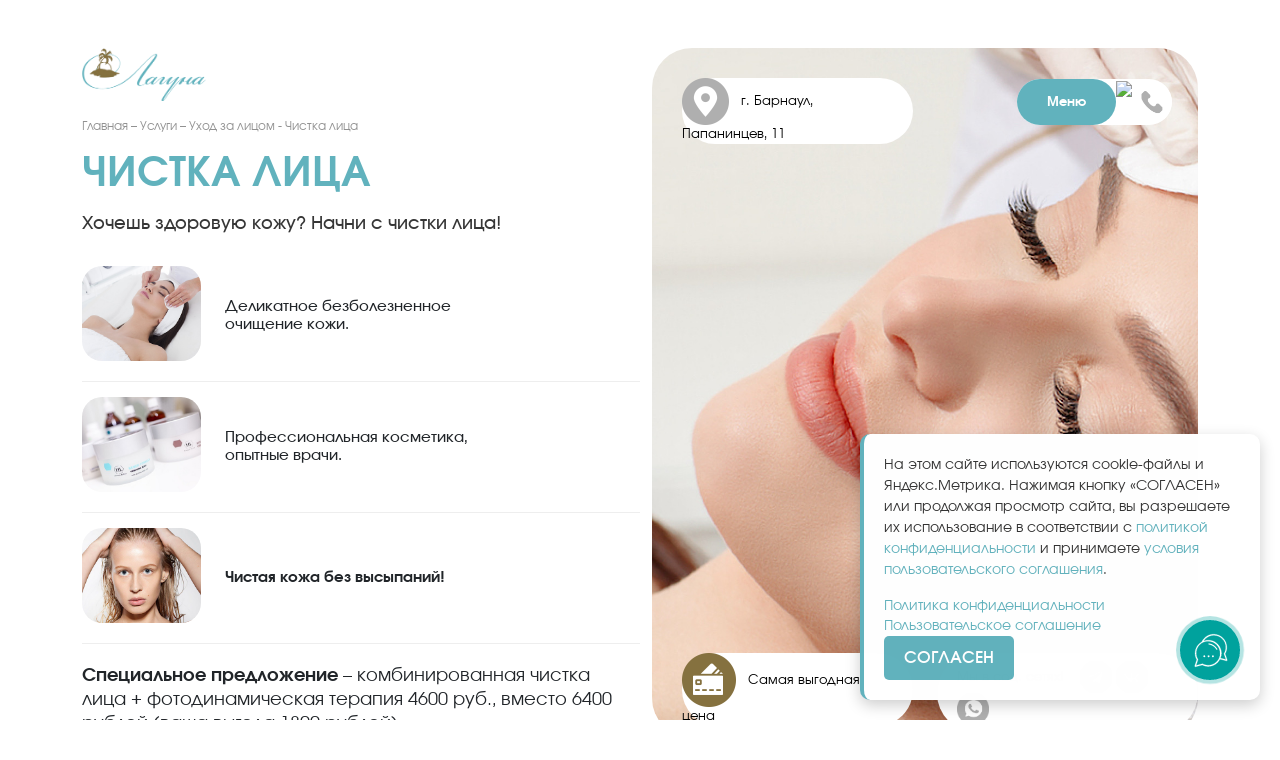

--- FILE ---
content_type: text/html; charset=UTF-8
request_url: https://laguna22.ru/uslugi/uhod-za-litsom/atravmaticheskaya-chistka/
body_size: 28292
content:
	<!DOCTYPE HTML>
<html xmlns="http://www.w3.org/1999/xhtml">
<head>	
<title>Чистка лица: цена в Барнауле | Стоимость атравматической чистки</title>
<meta name="yandex-verification" content="5c93514f1c851a76" />
<meta name="description" content="Центр красоты Лагуна выполнит атравматическую чистку лица. Цена чистки лица - 1900 рублей." />
<meta name="keywords" content="Чистка Holy Land Cosmetics (Израиль)" />
<meta content="text/html; charset=UTF-8" http-equiv="Content-Type" />
<meta name="cmsmagazine" content="86c52e111a282a99b5b4e3aeeef81d39" />
<meta http-equiv="X-UA-Compatible" content="IE=edge" />
<meta name="viewport" content="width=device-width, initial-scale=1, maximum-scale=1" />
<meta name="google-site-verification" content="TrYxT1ON2PDBzkqU_y_wPE-a57Yt_ao7L4FosoJR5Jk" />
<meta name="theme-color" content="#00a39e">
<meta name="format-detection" content="telephone=no" />
<meta name="format-detection" content="address=no" />
<meta name="yandex-verification" content="7b7724c3bb583ba9" />
<meta name="yandex-verification" content="5e5983bf37487029" />
<link rel="canonical" href="https://laguna22.ru/uslugi/uhod-za-litsom/atravmaticheskaya-chistka/"/>
<script type="text/javascript" src="//code.jquery.com/jquery-1.11.0.min.js"></script>
<script type="text/javascript" src="//code.jquery.com/jquery-migrate-1.2.1.min.js"></script>
<link rel="stylesheet" type="text/css" href="//cdn.jsdelivr.net/npm/slick-carousel@1.8.1/slick/slick.css"/>
<script type="text/javascript" src="//cdn.jsdelivr.net/npm/slick-carousel@1.8.1/slick/slick.min.js"></script>

<meta property="og:title" content="Чистка лица: цена в Барнауле | Стоимость атравматической чистки" />
		<meta property="og:description" content="Центр красоты Лагуна выполнит атравматическую чистку лица. Цена чистки лица - 1900 рублей." />
		<meta property="og:url" content="https://laguna22.ru/uslugi/uhod-za-litsom/atravmaticheskaya-chistka/" />
		<meta property="og:site_name" content="Лагуна" />
		<meta property="og:type" content="article" />
		<meta property="og:image" content="https://laguna22.ru/upload/information_system_16/1/1/2/item_1124/item_1124.jpg" />
		<meta property="og:image:width" content="270" />
		<meta property="og:image:height" content="270" />
			
<link rel="stylesheet" type="text/css" href="/templates/template9/css/style.css?1761550005">
<link rel="stylesheet" type="text/css" href="/templates/template9/css/bootstrap.min.css?1752555171">
<link rel="stylesheet" type="text/css" href="/templates/template1/style.css?1752557252">
<link rel="stylesheet" type="text/css" href="/templates/template9/style.css?1734951974">
<link rel="stylesheet" type="text/css" href="/templates/template81/style.css?1672033529">
<script src="/templates/template96/js/custom.js?1769092355"></script>
<script src="/templates/template96/js/flowtype.js?1752502399"></script>
<script src="/templates/template96/js/bootstrap.min.js?1752502398"></script>
<script src="/templates/template1/script.js?1755416079"></script>
<script src="/templates/template9/script.js?1752556084"></script>
<script src="/templates/template81/script.js?1672033529"></script>
 <script src="https://www.google.com/recaptcha/api.js?render=6LfrGb4qAAAAAHFr6Tkm3Ao19smjwv4VE9lwUMkw"></script>
<script>
function initRecaptcha() {
    setTimeout(function() {
        if (typeof grecaptcha !== 'undefined') {
            grecaptcha.ready(function () {
                grecaptcha.execute('6LfrGb4qAAAAAHFr6Tkm3Ao19smjwv4VE9lwUMkw', { action: 'contact' }).then(function (token) {
                    var recaptchaElements = document.getElementsByName('g-recaptcha-response');
                    console.log(recaptchaElements);
                    for (var i = 0; i < recaptchaElements.length; i++) {
                        recaptchaElements[i].value = token;
                    }
                });
            });
        } else {
            console.warn('grecaptcha is not defined yet, will try again later');
            setTimeout(initRecaptcha, 200); // Повторная попытка через 200 мс
        }
    }, 100);
}
</script>

</head>
<body>
	
		<nav>
		<a href="/"><img src="/images/theme/logo_top_min.png" style="max-width: 300px;" class="img-fluid" alt="Лагуна" /></a>
		<ul>
			<li><a href="/"><strong>Главная</strong></a></li>
			<li><strong>О центре</strong> <svg width="14" height="9" viewBox="0 0 14 9" fill="none" xmlns="http://www.w3.org/2000/svg">
<line x1="0.776155" y1="0.892445" x2="7.08431" y2="7.61608" stroke="#61B2BD" stroke-width="2"/>
<line x1="12.569" y1="0.709987" x2="6.0232" y2="7.20252" stroke="#61B2BD" stroke-width="2"/>
</svg>
				<ul>
					<li><a href="/about/">О нас</a></li>
					<li><a href="/about/staff/">Специалисты</a></li>
					<li><a href="/about/request/">Отзывы</a></li>
					<li><a href="/about/photo/">Фотогалерея</a></li>
					<li><a href="/about/docs/">Документы</a></li>
					<li><a href="/about/brands/">Бренды</a></li>
					<li><a href="/about/hr/">Вакансии</a></li>
					<li><a href="/about/oborudovanie/">Оборудование</a></li>
				</ul>
			</li>
			<li><strong>Услуги</strong> <svg width="14" height="9" viewBox="0 0 14 9" fill="none" xmlns="http://www.w3.org/2000/svg">
<line x1="0.776155" y1="0.892445" x2="7.08431" y2="7.61608" stroke="#61B2BD" stroke-width="2"/>
<line x1="12.569" y1="0.709987" x2="6.0232" y2="7.20252" stroke="#61B2BD" stroke-width="2"/>
</svg>
				<ul>
					<li><a href="/uslugi/lazernaya-kosmetologiya/">Лазерная косметология</a></li>
					<li><a href="/uslugi/apparatnaya-kosmetologiya/">Аппаратная косметология</a></li>
					<li><a href="/uslugi/inekczionnaya-kosmetologiya/">Инъекционная косметология</a></li>
					<li><a href="/uslugi/uhod-za-litsom/">Процедуры по уходу за лицом</a></li>
					<li><a href="/uslugi/massazh/">Массаж, обертывания, скрабы и др.</a></li>
					<li><a href="/uslugi/apparatnaya-korrektsiya-figuryi/">Аппаратная коррекция фигуры</a></li>
					<li><a href="/uslugi/man/">Мужская косметология</a></li>
                                        <li><a href="/uslugi/intimnaya-kosmetologiya/">Интимная косметология</a></li>
					<li><a href="/uslugi/dopolnitelnyie-uslugi/">Другие услуги</a></li>
				</ul>
			</li>
			<li><a href="/price/"><strong>Прайс</strong></a></li>
		</ul>
		<form>
			<input name="search" id="search" placeholder="Найти" />
		</form>
		<p class="nav_adress"><img src="/images/theme/location_top.png" height="32"/> г. Барнаул, Папанинцев, 11</p>
		<p><a href="https://t.me/Laguna22_barnaul" rel="noopener nofollow"><img width="32" src="/images/theme/tg_.png" /></a> <a title="VK" href="https://vk.com/laguna_22" target="_blank"><img width="32" src="/images/theme/vk_.png" /></a> <a title="Whatsapp" href="https://wa.clck.bar/79836063287" target="_blank"> <img width="32" src="/images/theme/wa_.png"  /></a> &nbsp;&nbsp;&nbsp; Мы в соц. сетях!</p>
	</nav>

	<div class="row mb-2 mt-3 d-sm-none header-main-mobile-fixed">
		<div class="col-6">
			<div class="row">
				<div class="col-3"><img src="/images/theme/location_top.png" height="40"/></div>
				<div class="col"><p class="mobile_adress">г. Барнаул,<br> Папанинцев, 11</p></div>
			</div>
		</div>
		<div class="col-4"><p class="mobile_menu_button">Меню</p></div>
		<div class="col-2 text-center"><a class="mobile_phone" href="tel:+73852553191"><img src="/images/theme/phones.png" height="45"/></a></div>
	</div>
	
<!-- main slider mobile	-->
<div class="main_slider_mobile">

	<div class="container d-block d-sm-none" style="margin-top:60px;">	

		
		<div class="row">
	    	<div class="col">
	    		<p class="slide-nav-link">Главная - Услуги - Уход за лицом - Чистка лица</p>
				<p class="slide-name-item">Чистка лица</p>
				<p class="slide-sub-name-item">Хочешь здоровую кожу? Начни с чистки лица!</p>
	    	</div>
		</div>
		
		<div class="row mb-2">
			<div class="col-2 pe-0 ps-0"><img src="/images/theme/sm_19.svg" class="img-fluid mx-auto d-block" alt="" /></div>
			<div class="col-10 small usl-tp" style="display: inline-flex;"><p class="mb-0">Деликатное безболезненное очищение кожи.</p></div>
		</div>
		<div class="row mb-2">
			<div class="col-2 pe-0 ps-0"><img src="/images/theme/sm_20.svg" class="img-fluid mx-auto d-block" alt="" /></div>
			<div class="col-10 small usl-tp" style="display: inline-flex;"><p class="mb-0">Профессиональная косметика, опытные врачи.</p></div>
		</div>
		<div class="row mb-4">
			<div class="col-2 pe-0 ps-0"><img src="/images/theme/sm_21.svg" class="img-fluid mx-auto d-block" alt="" /></div>
			<div class="col-10 small usl-tp" style="display: inline-flex;"><p class="mb-0"><b>Чистая кожа без высыпаний!</b>


</p></div>
		</div>
		
		<div class="smallmain" style="background-image: url(/images/theme/87mmainn8989060_08880098.png">
			<p class="discont_mobile_sub_top"><img style="float: left;" src="/images/theme/dis_botoks.png" height="36"/>&nbsp;&nbsp; (Чистка лица)</p>
			<p class="discont_mobile_sub_7"><img style="float: left;" src="/images/theme/newusl.png" height="36"/>&nbsp;&nbsp; Самая выгодная цена в Барнауле</p>
		</div>
		
		<p class="slide-name-price"><p style="font-size: 13px;"><b>Специальное предложение</b> – комбинированная чистка лица + фотодинамическая терапия 4600 руб., вместо 6400 рублей (ваша выгода 1800 рублей)</p>
		<div class="row text-center">
			<div class="col"><a href="#" class="button_reviews" data-bs-toggle="modal" data-bs-target="#uslugaModal">Записаться</a></div>
			<div class="col"><a href="https://laguna22.ru/price/" class="more">Смотреть все цены</a></div>
		</div>	
	</div>
</div>
<!-- end main slider mobile	-->


<div class="container mt-5 pb-5 d-none d-md-block d-lg-block d-xl-block d-xxl-block" id="header">
	<div id="carouselExample" class="carousel slide">
	  <div class="carousel-inner">
		  
	    <div class="carousel-item">
	    	<div class="row">
		    	<div class="col-12 col-md-6 col-lg-6">
			    	<div class="row mb-5">
				    	<div class="col">
					    	<a href="/"><img src="/images/theme/logo_top.png" height="200" alt="Лагуна" /></a>
				    	</div>
			    	</div>
			    	<div class="row">
				    	<div class="col-7 col-md-7 col-lg-7">
					    	<a href="/about/photo/v-rabote/"><div class="workit" style="background-image: url(/images/theme/workit.png);">
						    	<p class="workit_text">Наши работы</p>
					    	</div>
					    	</a>
				    	</div>
				    	<div class="col-5 col-md-5 col-lg-5">
					    	<p><a href="/about/akczii/"><img src="/images/theme/action.png" class="img-fluid" alt="Акции" /></a></p>
					    	<p class="mb-0"><a href="/catalog/kosmetika/"><img src="/images/theme/buycosm.png" class="img-fluid" alt="Купить косметику" /></a></p>
				    	</div>
				    </div>
		    	</div>
		    	<div class="col-12 col-md-6 col-lg-6">
			    	<div class="row">
				    	<div class="col-12 col-md-12 col-lg-12">
					    	<div class="main" style="background-image: url(/images/theme/main.jpg);">
						    	<div class="row">
							    	<div class="col-6 col-md-6 col-lg-6">
								    	<div class="left-main">
									    	<p class="adress"><img src="/images/theme/location_top.png" width="47"/>&nbsp;&nbsp; г. Барнаул, Папанинцев, 11</p>
									    	<p class="discont"><img src="/images/theme/diskont_top.png" height="54"/>&nbsp;&nbsp; Скидка 20% на первый визит</p>
								    	</div>
							    	</div>
							    	<div class="col-6 col-md-6 col-lg-6">
								    	<div class="right-main">
									    	<div class="button-group-main-page-fixed">
												<p class="menu_button">Меню</p>
												<a href="/search/" class="search"><img src="/images/theme/search.png" height="42"/></a>
												<a class="phone" href="tel:+73852553191"><img src="/images/theme/phones.png" height="42"/></a>
											</div>
		    	
									    	<div class="social">
												<p>Мы в соц. сетях! &nbsp;&nbsp;&nbsp;<img src="/images/theme/tg_.png" alt="" /> <img src="/images/theme/vk_.png" alt="" /> <img src="/images/theme/wa_.png" alt="" /></p>
											</div>
								    	</div>
							    	</div>
						    	</div>
					    	</div>
				    	</div>
			    	</div>
		    	</div>
	    	</div>
	    </div>
	    
	    <div class="carousel-item">
	    	<div class="row">
		    	<div class="col-12 col-md-6 col-lg-6">
			    	<div class="row mb-3">
				    	<div class="col">
					    	<a href="/"><img src="/images/theme/logo_top_min.png" height="53" alt="Лагуна" /></a>
				    	</div>
			    	</div>
			    	<div class="row">
				    	<div class="col">
					    	<p class="slide-nav-link">Главная – Услуги – Аппаратная косметология - Лазерная шлифовка лица</p>
					    	<p class="slide-name-item">Лазерная <img src="/images/theme/vcl.png" height="35" /><br/> шлифовка лица</p>
					    	<p class="slide-sub-name-item">Поможем сделать вашу кожу идеальной,<br/> а вас неотразимой!</p>
					    	
					    	<div class="row item-usl">
						    	<div class="col-md-3 col-lg-3 col-3"><img src="/images/theme/si1.png" class="img-fluid mx-auto d-block" alt=""/></div>
						    	<div class="col-md-9 col-lg-9 col-9 usl-tp"><p><strong>Уберем</strong> возрастные изменения,<br/> пигментацию, следы постакне</p></div>
					    	</div>
					    	<div class="row item-usl">
						    	<div class="col-md-3 col-lg-3 col-3"><img src="/images/theme/si2.jpg" class="img-fluid mx-auto d-block" alt=""/></div>
						    	<div class="col-md-9 col-lg-9 col-9 usl-tp"><p>Процедуру проводят врачи-<br/>косметологи с опытом <strong>более 10 лет</strong></p></div>
					    	</div>
					    		<div class="row item-usl">
						    	<div class="col-md-3 col-lg-3 col-3"><img src="/images/theme/si3.jpg" class="img-fluid mx-auto d-block" alt=""/></div>
						    	<div class="col-md-9 col-lg-9 col-9 usl-tp"><p><strong>Результат через месяц</strong> - ровный<br/> рельеф кожи, уменьшение пор,<br/> повышение тонуса </p></div>
					    	</div>
					    	
					    	<p class="slide-name-price">Суперцена 10 800 руб. <del>13 500 руб.</del> только до <strong>31 октября</strong>!</p>
					    	<div class="row">
						    	<div class="col"><a href="#" class="button">Записаться</a></div>
						    	<div class="col"><a href="#" class="more">Подробнее</a></div>
					    	</div>
				    	</div>
			    	</div>
	
	
		    	</div>
		    	<div class="col-12 col-md-6 col-lg-6">
			    	<div class="row">
				    	<div class="col-12 col-md-12 col-lg-12">
					    	<div class="main" style="background-image: url(/images/theme/main_1.jpg);">
						    	<div class="row">
							    	<div class="col-12 col-md-6 col-lg-6">
								    	<div class="left-main">
									    	<p class="adress"><img src="/images/theme/location_top.png" width="47"/>&nbsp;&nbsp; г. Барнаул, Папанинцев, 11</p>
									    	<p class="discont"><img src="/images/theme/darim.png" height="54"/>&nbsp;&nbsp; Сеанс фотобиомодуляции</p>
								    	</div>
							    	</div>
							    	<div class="col-12 col-md-6 col-lg-6">
								    	<div class="right-main">
									    	<div class="button-group-main-page-fixed">
												<p class="menu_button">Меню</p>
												<a href="/search/" class="search"><img src="/images/theme/search.png" height="42"/></a>
												<a class="phone" href="tel:+73852553191"><img src="/images/theme/phones.png" height="42"/></a>
											</div>	    	
									    	<div class="social">
												<p>Мы в соц. сетях! &nbsp;&nbsp;&nbsp;<img src="/images/theme/tg_.png" alt="" /> <img src="/images/theme/vk_.png" alt="" /> <img src="/images/theme/wa_.png" alt="" /></p>
											</div>
								    	</div>
							    	</div>
						    	</div>
					    	</div>
				    	</div>
			    	</div>
		    	</div>
	    	</div>
	    </div>
	    
	    <div class="carousel-item">
	    	<div class="row">
		    	<div class="col-12 col-md-6 col-lg-6">
			    	<div class="row mb-3">
				    	<div class="col">
					    	<a href="/"><img src="/images/theme/logo_top_min.png" height="53" alt="Лагуна" /></a>
				    	</div>
			    	</div>
				    <div class="row">
				    	<div class="col">
					    	<p class="slide-nav-link">Главная – Услуги – Инъекционная косметология - Комплексное омоложение лица</p>
					    	<p class="slide-name-item">Комплексное<br/> омоложение лица</p>
					    	<p class="slide-sub-name-item">Устранение мимических морщин + нитевой лифтинг +<br/> контурная пластика всего за 40 400 руб. <del>48 800 руб.</del></p>
					    	
					    	<div class="row item-usl">
						    	<div class="col-md-3 col-lg-3 col-3"><img src="/images/theme/si4.jpg" class="img-fluid mx-auto d-block" alt=""/></div>
						    	<div class="col-md-9 col-lg-9 col-9 usl-tp"><p>Четкий овал лица и возвращение упругости<wbr/> кожи <strong>всего за одно посещение косметолога</strong></p></div>
					    	</div>
					    	<div class="row item-usl">
						    	<div class="col-md-3 col-lg-3 col-3"><img src="/images/theme/si5.jpg" class="img-fluid mx-auto d-block" alt=""/></div>
						    	<div class="col-md-9 col-lg-9 col-9 usl-tp"><p>Эффект виден сразу и <strong>сохраняется до 2-х лет</strong></p></div>
					    	</div>
					    		<div class="row item-usl">
						    	<div class="col-md-3 col-lg-3 col-3"><img src="/images/theme/si6.jpg" class="img-fluid mx-auto d-block" alt=""/></div>
						    	<div class="col-md-9 col-lg-9 col-9 usl-tp"><p><strong>Только инъекции</strong>, без хирургического<br/> вмешательства, легкое восстановление</p></div>
					    	</div>
					    	
					    	<p class="slide-name-price">Запишитесь со скидкой 20% только до <strong>15 октября</strong>!</p>
					    	<div class="row">
						    	<div class="col"><a href="#" class="button">Записаться</a></div>
						    	<div class="col"><a href="#" class="more">Подробнее</a></div>
					    	</div>
				    	</div>
			    	</div>
	
		    	</div>
		    	<div class="col-12 col-md-6 col-lg-6">
			    	<div class="row">
				    	<div class="col-12 col-md-12 col-lg-12">
					    	<div class="main" style="background-image: url(/images/theme/main_2.jpg);">
						    	<div class="row">
							    	<div class="col-12 col-md-6 col-lg-6">
								    	<div class="left-main">
									    	<p class="adress"><img src="/images/theme/location_top.png" width="47"/>&nbsp;&nbsp; г. Барнаул, Папанинцев, 11</p>
									    	<p class="discont"><img src="/images/theme/diskont_top.png" height="54"/>&nbsp;&nbsp; Скидка 20%</p>
								    	</div>
							    	</div>
							    	<div class="col-12 col-md-6 col-lg-6">
								    	<div class="right-main">
									    	<div class="button-group-main-page-fixed">
												<p class="menu_button">Меню</p>
												<a href="/search/" class="search"><img src="/images/theme/search.png" height="42"/></a>
												<a class="phone" href="tel:+73852553191"><img src="/images/theme/phones.png" height="42"/></a>
											</div>	    	
									    	<div class="social">
												<p>Мы в соц. сетях! &nbsp;&nbsp;&nbsp;<img src="/images/theme/tg_.png" alt="" /> <img src="/images/theme/vk_.png" alt="" /> <img src="/images/theme/wa_.png" alt="" /></p>
											</div>
								    	</div>
							    	</div>
						    	</div>
					    	</div>
				    	</div>
			    	</div>
		    	</div>
	    	</div>
	    </div>
	    
	    <div class="carousel-item">
	    	<div class="row">
		    	<div class="col-12 col-md-6 col-lg-6">
			    	<div class="row mb-3">
				    	<div class="col">
					    	<a href="/"><img src="/images/theme/logo_top_min.png" height="53" alt="Лагуна" /></a>
				    	</div>
			    	</div>
				    <div class="row">
				    	<div class="col">
					    	<p class="slide-nav-link">Главная – Услуги – Аппаратная косметология - Лазерная эпиляция</p>
					    	<p class="slide-name-item">Лазерная эпиляция<br/> Cо скидкой 50%<br/> на первый визит</p>
					    	
					    	<div class="row item-usl">
						    	<div class="col-md-3 col-lg-3 col-3"><img src="/images/theme/si7.jpg" class="img-fluid mx-auto d-block" alt=""/></div>
						    	<div class="col-md-9 col-lg-9 col-9 usl-tp"><p>Гарантируем результат уже<br/> через <strong>1-2 процедуры</strong></p></div>
					    	</div>
					    	<div class="row item-usl">
						    	<div class="col-md-3 col-lg-3 col-3"><img src="/images/theme/si8.jpg" class="img-fluid mx-auto d-block" alt=""/></div>
						    	<div class="col-md-9 col-lg-9 col-9 usl-tp"><p><strong>Новейший диодный лазер</strong><br/> WINGDERM премиум-класса</p></div>
					    	</div>
					    		<div class="row item-usl">
						    	<div class="col-md-3 col-lg-3 col-3"><img src="/images/theme/si9.jpg" class="img-fluid mx-auto d-block" alt=""/></div>
						    	<div class="col-md-9 col-lg-9 col-9 usl-tp"><p>Совершенно <storng>безболезненная</storng><br/> процедура, подойдет даже<br/> для чувствительной кожи</p></div>
					    	</div>
					    	
					    	<p class="slide-name-price">Запишитесь со скидкой только до 15 октября!</p>
					    	<div class="row">
						    	<div class="col"><a href="#" class="button">Записаться</a></div>
						    	<div class="col"><a href="#" class="more">Подробнее</a></div>
					    	</div>
				    	</div>
			    	</div>

		    	</div>
		    	<div class="col-12 col-md-6 col-lg-6">
			    	<div class="row">
				    	<div class="col-12 col-md-12 col-lg-12">
					    	<div class="main" style="background-image: url(/images/theme/main_3.jpg);">
						    	<div class="row">
							    	<div class="col-12 col-md-6 col-lg-6">
								    	<div class="left-main">
									    	<p class="adress"><img src="/images/theme/location_top.png" width="47"/>&nbsp;&nbsp; г. Барнаул, Папанинцев, 11</p>
									    	<p class="discont"><img src="/images/theme/newusl.png" height="54"/>&nbsp;&nbsp; Новая услуга</p>
								    	</div>
							    	</div>
							    	<div class="col-12 col-md-6 col-lg-6">
								    	<div class="right-main">
									    	<div class="button-group-main-page-fixed">
												<p class="menu_button">Меню</p>
												<a href="/search/" class="search"><img src="/images/theme/search.png" height="42"/></a>
												<a class="phone" href="tel:+73852553191"><img src="/images/theme/phones.png" height="42"/></a>
											</div>	    	
									    	<div class="social">
												<p>Мы в соц. сетях! &nbsp;&nbsp;&nbsp;<img src="/images/theme/tg_.png" alt="" /> <img src="/images/theme/vk_.png" alt="" /> <img src="/images/theme/wa_.png" alt="" /></p>
											</div>
								    	</div>
							    	</div>
						    	</div>
					    	</div>
				    	</div>
			    	</div>
		    	</div>
	    	</div>
	    </div>
		<div class="carousel-item">
	    	<div class="row">
		    	<div class="col-12 col-md-6 col-lg-6">
			    	<div class="row mb-3">
				    	<div class="col">
					    	<a href="/"><img src="/images/theme/logo_top_min.png" height="53" alt="Лагуна" /></a>
				    	</div>
			    	</div>
					<div class="row">
				    	<div class="col">
					    	<p class="slide-nav-link">Главная – Услуги – Аппаратная косметология - SMAS-лифтинг</p>
					    	<p class="slide-name-item">SMAS-лифтинг</p>
					    	<p class="slide-sub-name-item">Безоперационная подтяжка лица с помощью сфокусированного ультразвука, HIFU система последнего поколения</p>
					    	
					    	<div class="row item-usl">
						    	<div class="col-md-3 col-lg-3 col-3"><img src="/images/theme/si10.jpg" class="img-fluid mx-auto d-block" alt=""/></div>
						    	<div class="col-md-9 col-lg-9 col-9 usl-tp"><p><strong>Подтяжка овала лица</strong>, разглаживание<wbr/> морщин, устранение двойного подбордка</p></div>
					    	</div>
					    	<div class="row item-usl">
						    	<div class="col-md-3 col-lg-3 col-3"><img src="/images/theme/si11.jpg" class="img-fluid mx-auto d-block" alt=""/></div>
						    	<div class="col-md-9 col-lg-9 col-9 usl-tp"><p>Достаточно всего 1 процедуры!<br/> <strong>Результат сохраняется до 2-х лет</strong></p></div>
					    	</div>
					    		<div class="row item-usl">
						    	<div class="col-md-3 col-lg-3 col-3"><img src="/images/theme/si12.jpg" class="img-fluid mx-auto d-block" alt=""/></div>
						    	<div class="col-md-9 col-lg-9 col-9 usl-tp"><p><strong>Процедура безболезненная,</strong> не требует периода реабилитации</p></div>
					    	</div>
					    	
					    	<p class="slide-name-price">Запишитесь со скидкой 30% только до <strong>15 октября</strong>!</p>
					    	<div class="row">
						    	<div class="col"><a href="#" class="button">Записаться</a></div>
						    	<div class="col"><a href="#" class="more">Подробнее</a></div>
					    	</div>
				    	</div>
			    	</div>
	
		    	</div>
		    	<div class="col-12 col-md-6 col-lg-6">
			    	<div class="row">
				    	<div class="col-12 col-md-12 col-lg-12">
					    	<div class="main" style="background-image: url(/images/theme/main_4.jpg);">
						    	<div class="row">
							    	<div class="col-12 col-md-6 col-lg-6">
								    	<div class="left-main">
									    	<p class="adress"><img src="/images/theme/location_top.png" width="47"/>&nbsp;&nbsp; г. Барнаул, Папанинцев, 11</p>
									    	<p class="discont"><img src="/images/theme/newusl.png" height="54"/>&nbsp;&nbsp; Новая услуга</p>
								    	</div>
							    	</div>
							    	<div class="col-12 col-md-6 col-lg-6">
								    	<div class="right-main">
									    	<div class="button-group-main-page-fixed">
												<p class="menu_button">Меню</p>
												<a href="/search/" class="search"><img src="/images/theme/search.png" height="42"/></a>
												<a class="phone" href="tel:+73852553191"><img src="/images/theme/phones.png" height="42"/></a>
											</div>	    	
									    	<div class="social">
												<p>Мы в соц. сетях! &nbsp;&nbsp;&nbsp;<img src="/images/theme/tg_.png" alt="" /> <img src="/images/theme/vk_.png" alt="" /> <img src="/images/theme/wa_.png" alt="" /></p>
											</div>
								    	</div>
							    	</div>
						    	</div>
					    	</div>
				    	</div>
			    	</div>
		    	</div>
	    	</div>
	    </div>
	    
	    <div class="carousel-item">
	    	<div class="row">
		    	<div class="col-12 col-md-6 col-lg-6">
			    	<div class="row mb-3">
				    	<div class="col">
					    	<a href="/"><img src="/images/theme/logo_top_min.png" height="53" alt="Лагуна" /></a>
				    	</div>
			    	</div>
			    	
			    	<div class="row">
				    	<div class="col">
					    	<p class="slide-nav-link">Главная – Услуги – Аппаратная косметология - Криолиполиз</p>
					    	<p class="slide-name-item">Криолиполиз</p>
					    	<p class="slide-sub-name-item">Быстрое избавление от жировых<br/> отложений без изнуряющих<br/> тренировок и диет</p>
					    	
					    	<div class="row item-usl">
						    	<div class="col-md-3 col-lg-3 col-3"><img src="/images/theme/si13.jpg" class="img-fluid mx-auto d-block" alt=""/></div>
						    	<div class="col-md-9 col-lg-9 col-9 usl-tp"><p><strong>Подходит для всех зон:</strong> галифе, бока, живот,<wbr/> холка, второй подбородок, валики на спине</p></div>
					    	</div>
					    	<div class="row item-usl">
						    	<div class="col-md-3 col-lg-3 col-3"><img src="/images/theme/si14.jpg" class="img-fluid mx-auto d-block" alt=""/></div>
						    	<div class="col-md-9 col-lg-9 col-9 usl-tp"><p><strong>До -5 см в объемах за 1 процедуру,</strong><br/> далее эффект будет нарастать</p></div>
					    	</div>
					    		<div class="row item-usl">
						    	<div class="col-md-3 col-lg-3 col-3"><img src="/images/theme/si15.jpg" class="img-fluid mx-auto d-block" alt=""/></div>
						    	<div class="col-md-9 col-lg-9 col-9 usl-tp"><p><storng>Процедура безболезненная,</storng> не требует<wbr/> подготовки и периода восстановления</p></div>
					    	</div>
					    	
					    	<p class="slide-name-price">Акция месяца: голифе + живот = бока в подарок</p>
					    	<div class="row">
						    	<div class="col"><a href="#" class="button">Записаться</a></div>
						    	<div class="col"><a href="#" class="more">Подробнее</a></div>
					    	</div>
				    	</div>
			    	</div>


		    	</div>
		    	<div class="col-12 col-md-6 col-lg-6">
			    	<div class="row">
				    	<div class="col-12 col-md-12 col-lg-12">
					    	<div class="main" style="background-image: url(/images/theme/main_5.jpg);">
						    	<div class="row">
							    	<div class="col-12 col-md-6 col-lg-6">
								    	<div class="left-main">
									    	<p class="adress"><img src="/images/theme/location_top.png" width="47"/>&nbsp;&nbsp; г. Барнаул, Папанинцев, 11</p>
									    	<p class="discont"><img src="/images/theme/newusl.png" height="54"/>&nbsp;&nbsp; Новая услуга</p>
								    	</div>
							    	</div>
							    	<div class="col-12 col-md-6 col-lg-6">
								    	<div class="right-main">
									    	<div class="button-group-main-page-fixed">
												<p class="menu_button">Меню</p>
												<a href="/search/" class="search"><img src="/images/theme/search.png" height="42"/></a>
												<a class="phone" href="tel:+73852553191"><img src="/images/theme/phones.png" height="42"/></a>
											</div>	    	
									    	<div class="social">
												<p>Мы в соц. сетях! &nbsp;&nbsp;&nbsp;<img src="/images/theme/tg_.png" alt="" /> <img src="/images/theme/vk_.png" alt="" /> <img src="/images/theme/wa_.png" alt="" /></p>
											</div>
								    	</div>
							    	</div>
						    	</div>
					    	</div>
				    	</div>
			    	</div>
		    	</div>
	    	</div>
	    </div>
	    
	    <div class="carousel-item">
	    	<div class="row">
		    	<div class="col-12 col-md-6 col-lg-6">
			    	<div class="row mb-3">
				    	<div class="col">
					    	<a href="/"><img src="/images/theme/logo_top_min.png" height="53" alt="Лагуна" /></a>
				    	</div>
			    	</div>
			    	
			    	<div class="row">
				    	<div class="col">
					    	<p class="slide-nav-link">Главная – Услуги – Инъекционная косметология - Увеличение губ</p>
					    	<p class="slide-name-item">Увеличение губ</p>
					    	<p class="slide-sub-name-item">Дарим скидку 10%<br/> на контурную пластику губ</p>
					    	
					    	<div class="row item-usl">
						    	<div class="col-md-3 col-lg-3 col-3"><img src="/images/theme/si16.jpg" class="img-fluid mx-auto d-block" alt=""/></div>
						    	<div class="col-md-9 col-lg-9 col-9 usl-tp"><p><strong>Только сертифицированные филлеры</strong><wbr/> от официальных поставщиков</p></div>
					    	</div>
					    	<div class="row item-usl">
						    	<div class="col-md-3 col-lg-3 col-3"><img src="/images/theme/si17.jpg" class="img-fluid mx-auto d-block" alt=""/></div>
						    	<div class="col-md-9 col-lg-9 col-9 usl-tp"><p>Косметологи с <strong>опытом более 10 лет</strong></p></div>
					    	</div>
					    		<div class="row item-usl">
						    	<div class="col-md-3 col-lg-3 col-3"><img src="/images/theme/si18.jpg" class="img-fluid mx-auto d-block" alt=""/></div>
						    	<div class="col-md-9 col-lg-9 col-9 usl-tp"><p>Сделаем именно так, <strong>как вы хотите</strong></p></div>
					    	</div>
					    	
					    	<p class="slide-name-price">Акция действует только до <strong>15 октября</strong>, успейте записаться!</p>
					    	<div class="row">
						    	<div class="col"><a href="#" class="button">Записаться</a></div>
						    	<div class="col"><a href="#" class="more">Подробнее</a></div>
					    	</div>
				    	</div>
			    	</div>

		    	</div>
		    	<div class="col-12 col-md-6 col-lg-6">
			    	<div class="row">
				    	<div class="col-12 col-md-12 col-lg-12">
					    	<div class="main" style="background-image: url(/images/theme/main_6.jpg);">
						    	<div class="row">
							    	<div class="col-12 col-md-6 col-lg-6">
								    	<div class="left-main">
									    	<p class="adress"><img src="/images/theme/location_top.png" width="47"/>&nbsp;&nbsp; г. Барнаул, Папанинцев, 11</p>
									    	<p class="discont"><img src="/images/theme/dolaymi.png" height="54"/>&nbsp;&nbsp; У нас есть оплата Долями!</p>
								    	</div>
							    	</div>
							    	<div class="col-12 col-md-6 col-lg-6">
								    	<div class="right-main">
									    	<div class="button-group-main-page-fixed">
												<p class="menu_button">Меню</p>
												<a href="/search/" class="search"><img src="/images/theme/search.png" height="42"/></a>
												<a class="phone" href="tel:+73852553191"><img src="/images/theme/phones.png" height="42"/></a>
											</div>    	
									    	<div class="social">
												<p>Мы в соц. сетях! &nbsp;&nbsp;&nbsp;<img src="/images/theme/tg_.png" alt="" /> <img src="/images/theme/vk_.png" alt="" /> <img src="/images/theme/wa_.png" alt="" /></p>
											</div>
								    	</div>
							    	</div>
						    	</div>
					    	</div>
				    	</div>
			    	</div>
		    	</div>
	    	</div>
	    </div>
	    
	    
	    
		<div class="carousel-item active">
	    	<div class="row">
		    	<div class="col-12 col-md-6 col-lg-6">
			    	<div class="row mb-3">
				    	<div class="col">
					    	<a href="/"><img src="/images/theme/logo_top_min.png" height="53" alt="Лагуна" /></a>
				    	</div>
			    	</div>
			    	
			    	<div class="row">
				    	<div class="col">
					    	<p class="slide-nav-link">Главная – Услуги – Уход за лицом - Чистка лица</p>
					    	<p class="slide-name-item">Чистка лица</p>
					    	<p class="slide-sub-name-item">Хочешь здоровую кожу? Начни с чистки лица!</p>
					    	
					    	<div class="row item-usl">
						    	<div class="col-md-3 col-lg-3 col-3"><img src="/images/theme/8013s1098923s0si09199.JPG" class="img-fluid mx-auto d-block" alt=""/></div>
						    	<div class="col-md-9 col-lg-9 col-9 usl-tp"><p class="mb-0">Деликатное безболезненное очищение кожи.</p></div>
					    	</div>
					    	<div class="row item-usl">
						    	<div class="col-md-3 col-lg-3 col-3"><img src="/images/theme/8013s0781237623issii0200.JPG" class="img-fluid mx-auto d-block" alt=""/></div>
						    	<div class="col-md-9 col-lg-9 col-9 usl-tp"><p class="mb-0">Профессиональная косметика, опытные врачи. </p></div>
					    	</div>
					    		<div class="row item-usl">
						    	<div class="col-md-3 col-lg-3 col-3"><img src="/images/theme/19883sг561023i022341111.JPG" class="img-fluid mx-auto d-block" alt=""/></div>
						    	<div class="col-md-9 col-lg-9 col-9 usl-tp"><p class="mb-0"><b>Чистая кожа без высыпаний! </b>


</p></div>
					    	</div>
					    	
					    	<p class="slide-name-price"><b>Специальное предложение</b> – комбинированная чистка лица + фотодинамическая терапия 4600 руб., вместо 6400 рублей (ваша выгода 1800 рублей)</p>
					    	<div class="row">
						    	<div class="col"><a href="#" class="button_reviews" data-bs-toggle="modal" data-bs-target="#uslugaModal">Записаться</a></div>
						    	<div class="col"><a href="#" class="more">Подробнее</a></div>
					    	</div>
				    	</div>
			    	</div>

		    	</div>
		    	<div class="col-12 col-md-6 col-lg-6">
			    	<div class="row">
				    	<div class="col-12 col-md-12 col-lg-12">
					    	<div class="main" style="background-image: url(https://laguna22.ru/images/theme/3814mm818002360ain88988.JPG);">
						    	<div class="row">
							    	<div class="col-12 col-md-6 col-lg-6">
								    	<div class="left-main">
									    	<p class="adress"><img src="/images/theme/location_top.png" width="47"/>&nbsp;&nbsp; г. Барнаул, Папанинцев, 11</p>
									    	<p class="discont"><img src="/images/theme/dolaymi.png" height="54"/>&nbsp;&nbsp; Самая выгодная цена</p>
								    	</div>
							    	</div>
							    	<div class="col-12 col-md-6 col-lg-6">
								    	<div class="right-main">
									    	<div class="button-group-main-page-fixed">
												<p class="menu_button">Меню</p>
												<a href="/search/" class="search"><img src="/images/theme/search.png" height="42"/></a>
												<a class="phone" href="tel:+73852553191"><img src="/images/theme/phones.png" height="42"/></a>
											</div>	    	
									    	<div class="social">
												<p>Мы в соц. сетях! &nbsp;&nbsp;&nbsp;<a title="Telegram" href="https://t.me/Laguna22_barnaul" target="_blank" rel="noopener nofollow"><img src="https://laguna22.ru/images/theme/tg_.png" alt="Написать в Telegram" /></a> <a title="VK" href="https://vk.com/laguna_22" target="_blank"><img src="/images/theme/vk_.png" alt="" /></a> <a title="Whatsapp" href="https://wa.clck.bar/79836063287" target="_blank"><img src="/images/theme/wa_.png" alt="" /></a></p>
											</div>
								    	</div>
							    	</div>
						    	</div>
					    	</div>
				    	</div>
			    	</div>
		    	</div>
	    	</div>
	    </div>
	    
	    
	    </div>

			</div>
		</div>		<!-- Блок О процедуре (уникальные классы: about-procedure-99-*) -->
		<div class="about-procedure-99-container container pb-5 mt-5 mb-5">
		  <h2 class="text-center mb-4">О процедуре</h2>
		  <div class="about-procedure-99-grid">
			<!-- Верхняя часть: 2 равных блока -->
			<div class="about-procedure-99-top-left">
			  <ul class="about-procedure-99-list">
				<li>
				  <span class="about-procedure-99-dot">•</span>
				Программа <b>Чистка лица </b> - это процедура, при которой с поверхности кожи и из пор удаляются загрязнения, сальные пробки, омертвевшие клетки и другие элементы, мешающие полноценному дыханию и обновлению кожи. 

				</li>
				<li class="about-lilili">
				  <span class="about-procedure-99-dot">•</span>
				Чистка кожи лица помогает справиться с такими несовершенствами кожи как расширенные поры, угревая сыпь, комедоны, гиперактивность сальных желез, снижение упругости, тусклый цвет лица. Процедура эффективно решает проблемы жирной и комбинированной кожи.
				</li>
			  </ul>
			</div>
			<div class="about-procedure-99-top-right about-procedure-99-img">
			  <img src="/images/mimic/1803ff6890las0kk731041.JPG" alt="Процедура" class="img-fluid flaskimgclass">
			</div>
			<!-- Нижняя часть: 2 блока -->
			<div class="about-procedure-99-bottom about-procedure-99-bottom-1 about-procedure-99-img">
			  <img src="/images/mimic/318g0i23674rll222600907978.JPG" alt="Процедура" class="img-fluid girl1imgclass">
			</div>
			<div class="about-procedure-99-bottom about-procedure-99-bottom-2">
				<h3 class="about-procedure-99-bottom-title">Процедура</h3>
				<div class="about-procedure-99-bottom-list">
				  <div class="about-procedure-99-bottom-item">
					<span class="about-procedure-99-feature-text"><img src="/images/mimic/ico1.png" alt="" width="50">Подходит для любого типа кожи</span>
					<span class="about-procedure-99-feature-arrow"><img src="/images/mimic/about-arr.svg" alt="" width="32"></span>
					<span class="about-procedure-99-bottom-result"><b>универсально!</b></span>
				  </div>
				  <div class="about-procedure-99-bottom-item">
					<span class="about-procedure-99-feature-text"><img src="/images/mimic/ico2.png" alt="" width="50">Не травмирует клетки кожи</span>
					<span class="about-procedure-99-feature-arrow"><img src="/images/mimic/about-arr.svg" alt="" width="32"></span>
					<span class="about-procedure-99-bottom-result"><b>бережное очищение!</b></span>
				  </div>
				  <div class="about-procedure-99-bottom-item">
					<span class="about-procedure-99-feature-text"><img src="/images/mimic/ico3.png" alt="" width="50">Устраняет расширенные поры и черные точки</span>
					<span class="about-procedure-99-feature-arrow"><img src="/images/mimic/about-arr.svg" alt="" width="32"></span>
					<span class="about-procedure-99-bottom-result"><b>чистота и свежесть кожи лица!</b></span>
				  </div>

   
 
				</div>
			</div>
		  </div>
		</div>
		<!-- /Блок О процедуре -->

		<!-- Блок Ботулинотерапия для вас -->
		<div class="botulino-therapy-container container pb-5 mt-5 mb-5">
			<h2 class="text-center mb-4">Чистка лица для вас, если хотите:</h2>
			<div class="botulino-therapy-grid">
			  <!-- Верхний ряд -->
			  <div class="botulino-therapy-item botulino-therapy-wrinkles" style="
				background: white;
				color: black;">
				<h3 class="botulino-therapy-title"><img src="/images/mimic/icon-aging.png" alt="" width="64" style="
					height: 64px;
				"><b>Улучшить цвет кожи</b>

</h3>
				<ul class="botulino-therapy-list">
				  <li>удаление ороговевших клеток и стимуляция микроциркуляции улучшают кровообращение и цвет кожи.</li>
 
 

			


				<ul class="botulino-therapy-list">
				  
			
				</ul>
				</ul>
			  </div>
			  
			  <div class="botulino-therapy-image-main">
				<img src="/images/theme/1395ss323i708922380416111.JPG" alt="До и после" class="img-fluid rounded">
			  </div>
			  
			  <div class="botulino-therapy-item botulino-therapy-age">
				
				<h3 class="botulino-therapy-title"><img src="/images/mimic/icon-wrinkles.png" alt="" width="64">Повысить эффективность последующего ухода</h3>
				<ul class="botulino-therapy-list">
				  <li>процедура подготовит кожу к лучшему усвоению косметических средств и к более интенсивным уходовым процедурам.</li>
 


  
			


				<ul class="botulino-therapy-list">
				
			
				</ul>
				 
				</ul>
			  </div>
			  
			  <!-- Нижний ряд -->
			  <div class="botulino-therapy-item botulino-therapy-asymmetry">
				
				<h3 class="botulino-therapy-title"><img src="/images/mimic/icon-asymmetry.png" alt="" width="64">Избавится от черных точек и миллиумов</h3>
				<ul class="botulino-therapy-list">
				  <li>процедура устраняет загрязнения из пор, уменьшая их размер</li>
  <li>очищает вашу кожу от избытка себума, ороговевших клеток и комедонов</li>

				
                              
				</ul>
			  </div>
			  
			  <div class="botulino-therapy-item botulino-therapy-problems" style="
				background: white;
				color: black;">
				<h3 class="botulino-therapy-title"><img src="/images/mimic/icon-problems.png" alt="" width="64">Предотвратить либо вылечить воспалительные процессы на коже</h3>
				<ul class="botulino-therapy-list">

			

				  <li style="padding-right: 60px;">регулярное очищение помогает контролировать выработку себума и устраняет предпосылки для появления прыщей. </li>
				 
				</ul>
			  </div>
			  
			  <div class="botulino-therapy-image-procedure">
				<img src="/images/mimic/10973pr23640oceduu897re0101.JPG" alt="Процедура" class="img-fluid rounded">
			  </div>
			</div>
		  </div>
		<!-- /Блок Ботулинотерапия для вас -->				<!-- Подключаем внешний файл script.js для управления слайдером сравнения -->
		<script src="/templates/template9/script.js"></script>
		<!-- Блок сравнения Ботокс vs Диспорт -->
		<section class="botox-vs-disport-container py-5">
		  <div class="container">
		    <!-- Заголовок с VS посередине -->
		    <div class="botox-vs-disport-header position-relative mb-5">
		      <h2 class="text-left botox-title">ВАЖНО</h2>
		      <div class="vs-circle"></div>
		      <h2 class="text-right disport-title"></h2>
		    </div>
		    
		    <!-- Блок с фото слева и текстом справа -->
		    <div class="botox-vs-disport-info mb-5">
		      <div class="row">
		        <div class="col-md-4">
		          <div class="disport-image">
		            <img src="/images/mimic/159d540600dis0port.JPG" alt="чистка лица в барнауле" class="img-fluid rounded-4">
		          </div>
		        </div>
		        <div class="col-md-8">
		          <div class="disport-description">
		            <p>Процедура чистки лица в нашем центре проводится на известной профессиональной израильской косметике Holy Land. </p>
		            <p><b>Косметика Holy Land (Израиль)</b> имеет заслуженную репутацию в профессиональной косметологии и демонстрирует впечатляющие результаты при применении. В производстве косметики Holy Land используется только высококачественное, экологически чистое сырьё, натурального происхождения. Благодаря этому качество продукции Holyland Laboratories всегда остаётся неизменно высоким, оптимально продуманным сочетанием компонентов и уникальностью разрабатываемых методик.</p>
		          </div>
		        </div>
		      </div>
		    </div>
		    
		
		    
		    <!-- Блок с двумя информационными карточками -->
		    <div class="row botox-vs-disport-advantages">
		      <div class="col-md-6">
		        <div class="advantage-card d-flex">
		          <div class="advantage-icon">
		            <img src="/images/mimic/price-icon.png" alt="Стоимость">
		          </div>
		          <div class="advantage-content">
		            <p>В нашем центре чистка лица — это атравматическая, двухчасовая, многоэтапная, комплексная процедура. Услуга включает, помимо полноценной чистки, еще и уход: поверхностный пилинг и маску по типу кожи. </p>
		          </div>
		        </div>
		      </div>
		      <div class="col-md-6">
		        <div class="advantage-card advntgcrd d-flex">
					<div class="advantage-image">
						<img src="/images/mimic/clients.jpg" alt="Клиенты">
					</div>
		          <div class="advantage-content">
		            <div class="percent-value">100%</div>
		            <p class="pasppaas">Очень высокая эффективность процедуры. Всего за двухчасовой сеанс кожа становится чистой и имеет здоровый вид.</p>
		          </div>
		        </div>
		      </div>
		    </div>
		  </div>
		</section>
		<!-- /Блок сравнения Ботокс vs Диспорт -->		<!-- Блок Прайс-лист -->
<section class="price-list-container">
	<div class="container mb-4">
	  <h2 class="text-center mb-4">Прайс</h2>
	  
	  <div class="row">
		<div class="col-md-8">
		  <table class="table">
			<thead>
			  <tr>
				<th>Код и наименование услуги</th>
				<th>Стоимость услуги за единицу</th>
			  </tr>
			</thead>
			<tbody>
			
  <tr>
				<td><b>A14.01.005</b> Лицо</td>
				<td>3 600 руб.</td>
			  </tr>
  <tr>
				<td><b>A14.01.005</b> Лицо (проблемная кожа)</td>
				<td>4 200 руб.</td>
			  </tr>
			  <tr>
				<td><b>A14.01.005</b> Спина</td>
				<td>5 500 руб.</td>
			  </tr>

   <tr>
				<td><b>A14.01.005</b> Ультразвуковая чистка лица</td>
				<td>3 200 руб.</td>
			  </tr>

   <tr>
				<td><b>A14.01.005</b> Комбинированная чистка лица (механическая+ультразвуковая)</td>
				<td>3 800 руб.</td>
			  </tr>
 
			
			</tbody>
		  </table>
<b><span style="color:#008080">Обращаем ваше внимание! Вы можете воспользоваться скидкой 20% на первое посещение на услугу атравматической чистки лица!                                                                                                                                                                          </span></b>
		  <p class="price-note">Цены предоставлены для ознакомления и не являются публичной офертой, полный перечень услуг и цен уточняйте у администратора</p>
		</div>
		
		<div class="col-md-4">
		  <div class="payment-options">
			<h4>У нас есть оплата Долями<br>- больше не нужно копить!</h4>
			<p class="px-3">Разделить сумму любой покупки на 4 равных части и платите без комиссий и переплат</p>			
			<div class="mt-3">
				<img src="/images/mimic/payment-instalments.jpg" class="img-fluid mt-3" alt="Оплата долями" style="
				width: 100%;
				border-radius: 20px;
				">
			</div>
			
			<div class="mt-2 price-uniqueness">
			  <img src="/images/mimic/info-circle.svg" alt="Информация" class="me-2">
			  <div>
				<p>В Барнауле больше ни у кого нет такого варианта оплаты</p>
			  </div>
			</div>
		  </div>
		</div>
	  </div>
	</div>		
<div class="container pb-5 mt-5 mb-5">
	<div class="row">
		<div class="col-12 col-md-12 col-lg-12 select-service-form">
			<h2>Запишитесь на консультацию</h2>
			<p class="text-center">Наш менеджер свяжется с вами в течение 15 минут и ответит на все вопросы, а на консультации врач погрузится в ваш запрос, соберет анамнез и составит схему процедур</p>
			<form method="post">
			<div class="row justify-content-md-center mb-3 mt-4">
				<div class="col-12 col-md-3 col-lg-3 mb-3"><input class="select-service-form-item form-control" placeholder="Анна" type="text" name="name" /></div>
				<div class="col-12 col-md-3 col-lg-3 mb-3"><input class="select-service-form-item form-control" placeholder="+7 (999) 999-99-99" type="text" name="phone" /></div>
				<div class="col-12 col-md-3 col-lg-3 mb-3"><button type="submit" class="button_zayavka">Оставить заявку</button></div>
			</div>
			</form>
			<p class="text-center conf-txt-99">Нажимая на кнопку, вы соглашаетесь с политикой конфиденциальности</p>
		</div>
	</div>
</div>

<!-- Блок Как проходит процедура -->
<div class="container pb-5 mt-5 mb-5" id="procedure-steps">
      <h2 class="text-center mb-4">Как проходит процедура?</h2>
  
  <div class="row">
    <!-- Шаг 1: слева -->
    <div class="col-md-7 offset-md-0 mb-4">
      <div class="procedure-step step-left">
        <div class="row">
          <div class="col-12 col-md-5">
            <img src="https://laguna22.ru/images/mimic/procedure-step-1111.JPG" alt="Консультация" class="img-fluid procedure-step-image">
          </div>
          <div class="col-12 col-md-7 left-text-mimic-bbb">
            <div class="procedure-step-content">
              <div class="procedure-step-header">
                <span class="procedure-step-number">01</span>
                <h4>Консультация</h4>
              </div>
              <p>Непосредственно перед процедурой каждый клиент приходит на очную консультацию к врачу-косметологу. Там мы выясняем ваш запрос, обсуждаем все детали </p>
            </div>
          </div>
        </div>
      </div>
    </div>
    
    <!-- Шаг 2: справа -->
    <div class="col-md-7 offset-md-5 mb-4">
      <div class="procedure-step step-right">
        <div class="row">
          <div class="col-12 col-md-5">
            <img src="https://laguna22.ru/images/mimic/907991401020205.JPG" alt="Подготовка к процедуре." class="img-fluid procedure-step-image">
          </div>
          <div class="col-12 col-md-7 left-text-mimic-bbb">
            <div class="procedure-step-content text-md-right">
              <div class="procedure-step-header">
                <span class="procedure-step-number">02</span>
                <h4>Очистка кожи</h4>
              </div>
              <p>Первично выполняется очистка кожи при помощи специального средства (жидкое сахарное мыло с биофлавоноидами), которое устраняет загрязнения и обеззараживает кожу.</p>
            </div>
          </div>
        </div>
      </div>
    </div>
    
    <!-- Шаг 3: слева -->
    <div class="col-md-7 offset-md-0 mb-4">
      <div class="procedure-step step-left">
        <div class="row">
          <div class="col-12 col-md-5">
            <img src="https://laguna22.ru/images/mimic/pr7o00889cedu0re-step690897-2222.JPG" alt="Процедура" class="img-fluid procedure-step-image">
          </div>
          <div class="col-12 col-md-7 left-text-mimic-bbb">
            <div class="procedure-step-content">
              <div class="procedure-step-header">
                <span class="procedure-step-number">03</span>
                <h4>Использование пилинга</h4>
              </div>
              <p>При помощи пилинга выполняется отшелушивание роговых чешуек, что способствует улучшению микроциркуляции, цвета кожи. После этого на область лица наносится специальный гель, состоящий из изопропилового спирта, камфоры и ментола, под действием которого поры расширяются, что делает их доступнее для выполнения чистки.</p>
            </div>
          </div>
        </div>
      </div>
    </div>
    
    <!-- Шаг 4: справа -->
    <div class="col-md-7 offset-md-5 mb-4">
      <div class="procedure-step step-right">
        <div class="row">
          <div class="col-12 col-md-5">
            <img src="https://laguna22.ru/images/mimic/proc7678ye9dure0-st12eerp-673333.JPG" alt="Проведение процедуры." class="img-fluid procedure-step-image">
          </div>
          <div class="col-12 col-md-7 left-text-mimic-bbb">
            <div class="procedure-step-content text-md-right">
              <div class="procedure-step-header">
                <span class="procedure-step-number">04</span>
                <h4>Проведение процедуры</h4>
              </div>
              <p>Далее при помощи специального раствора-антисептика выполняется очистка самых глубоких слоев эпидермиса и выполняется механическая чистка лица.</p>
            </div>
          </div>
        </div>
      </div>
    </div>
    
    <!-- Шаг 5: слева -->
    <div class="col-md-7 offset-md-0 mb-4">
      <div class="procedure-step step-left">
        <div class="row">
          <div class="col-12 col-md-5">
            <img src="https://laguna22.ru/images/mimic/pr56o3cedure8-0step-5555.PNG" alt="Адаптационный период" class="img-fluid procedure-step-image">
          </div>
          <div class="col-12 col-md-7 left-text-mimic-bbb">
            <div class="procedure-step-content">
              <div class="procedure-step-header">
                <span class="procedure-step-number">05</span>
                <h4>Завершение процедуры</h4>
              </div>
              <p>В завершении процедуры очистки на кожу лица наносится успокаивающая и смягчающая маска в виде крема.</p>
            </div>
          </div>
        </div>
      </div>
    </div>
    
    <!-- Шаг 6: справа -->
    <div class="col-md-7 offset-md-5 mb-4">
      <div class="procedure-step step-right">
        <div class="row">
          <div class="col-12 col-md-5">
            <img src="https://laguna22.ru/images/mimic/procedure-step-666666.JPG" alt="Повторный визит" class="img-fluid procedure-step-image">
          </div>
          <div class="col-12 col-md-7">
            <div class="procedure-step-content text-md-right">
              <div class="procedure-step-header">
                <span class="procedure-step-number">06</span>
                <h4>Повторный визит</h4>
              </div>
              <p>После процедуры возможны локальные покраснения и отеки, необходимо избегать горячих температур и агрессивных процедур на зону чистки. Повторный прием требуется только тем пациентам, у кого чистка лица входит в план лечения.
</p>
            </div>
          </div>
        </div>
      </div>
    </div>
  </div>
</div>
<!-- /Блок Как проходит процедура -->
<div class="container pb-5 mt-5 mb-5" id="personal">
	<div class="row">
		<div class="col text-center">
			<h2>Наши специалисты</h2>
		</div>
	</div>
	<div class="row">
		<div class="col-12 col-md-3 col-lg-3 mb-5">
			<div class="personal" style="background-image: url(/images/theme/p1111.jpg);">
				<div class="personal-name">Ильгеева<br/> Мария<br/> Владимировна</div>
			</div>
			<p class="personal_position">Врач-косметолог, дерматолог</p>
			<p class="personal_position-year"><strong>Стаж:</strong> 12+ лет</p>
			<div class="row">
				<div class="col"><a href="#" class="button" data-bs-toggle="modal" data-bs-target="#uslugaModal">Записаться</a></div>
				<div class="col pt-2"><a href="/about/staff/team/2049/" class="more">Подробнее</a></div>
			</div>
		</div> 
		<div class="col-12 col-md-3 col-lg-3 mb-5">
			<div class="personal" style="background-image: url(/images/theme/p444.jpg);">
				<div class="personal-name">Ефремова<br/> Оксана<br/> Сергеевна</div>
			</div>
			<p class="personal_position">Врач-косметолог, гинеколог</p>
			<p class="personal_position-year"><strong>Стаж:</strong> 11+ лет</p>
			<div class="row">
				<div class="col"><a href="#" class="button" data-bs-toggle="modal" data-bs-target="#uslugaModal">Записаться</a></div>
				<div class="col pt-2"><a href="/about/staff/team/" class="more">Подробнее</a></div>
			</div>
		</div> 
		<div class="col-12 col-md-3 col-lg-3 mb-5">
			<div class="personal" style="background-image: url(/images/theme/p04.jpg);">
				<div class="personal-name">Соколова<br/> Лилия<br/> Евгеньевна</div>
			</div>
			<p class="personal_position p_p-3">Врач-косметолог, дерматолог</p>
			<p class="personal_position-year"><strong>Стаж:</strong> 1+ лет</p>
			<div class="row">
				<div class="col"><a href="#" class="button" data-bs-toggle="modal" data-bs-target="#uslugaModal">Записаться</a></div>
				<div class="col pt-2"><a href="/about/staff/team/1960/" class="more">Подробнее</a></div>
			</div>
		</div> 
		<div class="col-12 col-md-3 col-lg-3 mb-5">
			<div class="personal" style="background-image: url(/images/theme/p9099.jpg);">
				<div class="personal-name">Николаева<br/> Марина<br/> Владимировна</div>
			</div>
			<p class="personal_position">Врач-косметолог</p>
			<p class="personal_position-year"><strong>Стаж:</strong> 22+ года</p>
			<div class="row">
					<div class="col"><a href="#" class="button" data-bs-toggle="modal" data-bs-target="#uslugaModal">Записаться</a></div>
				<div class="col pt-2"><a href="/about/staff/team/" class="more">Подробнее</a></div>
			</div>
		</div> 
	</div>
	<div class="row">
		<div class="col p-3 text-end allspesc">
			<p class="pe-3"><a href="/about/staff/">Все специалисты -></a></p>
		</div>
	</div>
</div>

<div class="container pb-5 mt-5 mb-5">
	<div class="row">
		<div class="col text-center">
			<h2>Отзывы клиентов</h2>
		</div>
	</div>
	<div class="row mb-4" id="rew-slider">
		<div class="col-12 col-md-4 col-lg-4 mb-3">
			<div class="reviews_item">
				<div class="row">
					<div class="col-2 picture text-center">
						<img src="/images/theme/user.png" alt="" />
					</div>
					<div class="col-6 user">
						<p class="mb-0"><strong>Наталья Шишкина</strong></p>
						<p class="date">27.10.2024</p>
					</div>
					<div class="col rating pt-1">
						<img src="/images/theme/ratting.svg" alt="Рейтинг" />
					</div>
				</div>
				<div class="reviews_item_text">Первый раз посетила центр. Была на процедурах у Марины Владимировны, всё очень понравилось, врач услышала все мои пожелания и всё сделала на отлично! Приветливый персонал! Спасибо Вам за вашу работу!</div>
			</div>
		</div>
		<div class="col-12 col-md-4 col-lg-4 mb-3">
			<div class="reviews_item">
				<div class="row">
					<div class="col-2 picture text-center">
						<img src="/images/theme/user.png" alt="" />
					</div>
					<div class="col-6 user">
						<p class="mb-0"><strong>Анна Осколкова</strong></p>
						<p class="date">24.10.2024</p>
					</div>
					<div class="col rating pt-1">
						<img src="/images/theme/ratting.svg" alt="Рейтинг" />
					</div>
				</div>
				<div class="reviews_item_text">Хожу на миофасциальный массаж к Светлане Анатольевне. Классный специалист, за один сеанс избавила от сильнейшей боли в пояснице. Была не нескольких сеансах и еще обязательно пойду, потому что она волшебница) за несколько сеансов</div>
			</div>			
		</div>
		<div class="col-12 col-md-4 col-lg-4 mb-3">
			<div class="reviews_item">
				<div class="row">
					<div class="col-2 picture text-center">
						<img src="/images/theme/user.png" alt="" />
					</div>
					<div class="col-6 user">
						<p class="mb-0"><strong>Галина Сахно</strong></p>
						<p class="date">07.11.2024</p>
					</div>
					<div class="col rating pt-1">
						<img src="/images/theme/ratting.svg" alt="Рейтинг" />
					</div>
				</div>
				<div class="reviews_item_text">Сегодня вторично была на приеме, на фото, лазере и мезотерапии, очень понравился персонал, доброжелательный... Спасибо за скидочку. Буду еще Вас посещать.</div>
			</div>			
		</div>
	</div>
	<div class="row justify-content-md-center centered">
		<div class="col-12 col-md-3 col-lg-3">
			<p><a href="#" class="button_reviews">Оставить отзыв</a></p>
		</div>
		<div class="col-12 col-md-3 col-lg-3">
			<p><a class="more_reviews" href="/about/request/">Еще отзывы</a></p>
		</div>
	</div>
</div>


<div class="container pb-5 mt-5 mb-5">
	<div class="row">
		<div class="col text-center">
			<h2>Частые вопросы</h2>
		</div>
	</div>
	<div class="row">
		<div class="col-12 col-md-2 col-lg-2"></div>
		<div class="col-12 col-md-8 col-lg-8">			
	<div class="accordion accordion-flush" id="accordionFlushExample">
	<div class="accordion-item">
		<h2 class="accordion-header" id="flush-headingOne">
		<button class="accordion-button collapsed" type="button" data-bs-toggle="collapse" data-bs-target="#flush-collapseOne" aria-expanded="false" aria-controls="flush-collapseOne">Какие гарантии мы даем?</button>
		</h2>
		<div id="flush-collapseOne" class="accordion-collapse collapse" aria-labelledby="flush-headingOne" data-bs-parent="#accordionFlushExample">
		<div class="accordion-body">Мы гарантируем использование сертифицированных препаратов и оборудования премиум-класса. Наши специалисты имеют высшее медицинское образование, большой опыт работы и регулярно повышают свою квалификацию. Мы стремимся к максимальной эффективности процедур и удовлетворению ваших ожиданий, однако, важно понимать, что результаты могут варьироваться в зависимости от индивидуальных особенностей организма. Перед процедурой проводится консультация, где мы подробно обсуждаем ваши цели и возможные результаты, а также подписываем информированное согласие.</div>
		</div>
	</div>
	<div class="accordion-item">
		<h2 class="accordion-header" id="flush-headingTwo">
		<button class="accordion-button collapsed" type="button" data-bs-toggle="collapse" data-bs-target="#flush-collapseTwo" aria-expanded="false" aria-controls="flush-collapseTwo">Какие есть риски?</button>
		</h2>
		<div id="flush-collapseTwo" class="accordion-collapse collapse" aria-labelledby="flush-headingTwo" data-bs-parent="#accordionFlushExample">
		<div class="accordion-body">Как и любая медицинская процедура, косметологические процедуры имеют определенные риски. К ним относятся:

<p>&bull; &nbsp;<strong>Общие для инъекционных процедур</strong>: небольшие гематомы (синяки), отечность, болезненность в месте инъекций, которые обычно проходят в течение нескольких дней. Редко &ndash; воспаление или инфекция в месте прокола.<br />
&bull; &nbsp;<strong>Специфические риски, зависящие от процедуры</strong>: Например, при введении филлеров &ndash; крайне редко &ndash; может возникнуть миграция препарата, асимметрия. Подробно о рисках каждой конкретной процедуры мы рассказываем на консультации.<br />
&bull; &nbsp;<strong>Аллергические реакции</strong>: Хотя мы используем гипоаллергенные препараты, индивидуальная непереносимость компонентов исключена.</p>

<p>Все риски минимизируются тщательным сбором анамнеза, профессионализмом наших врачей и соблюдением протоколов проведения процедур.</p></div>
		</div>
	</div>
	<div class="accordion-item">
		<h2 class="accordion-header" id="flush-headingThree">
		<button class="accordion-button collapsed" type="button" data-bs-toggle="collapse" data-bs-target="#flush-collapseThree" aria-expanded="false" aria-controls="flush-collapseThree">Как записаться на процедуру и что для этого нужно?</button>
		</h2>
		<div id="flush-collapseThree" class="accordion-collapse collapse" aria-labelledby="flush-headingThree" data-bs-parent="#accordionFlushExample">
		<div class="accordion-body"><p>1. <strong>Запись</strong>: Позвоните нам по телефону +7 (3852) 55-31-91 или оставьте заявку на обратный звонок на нашем сайте <a href="https://laguna22.ru">https://laguna22.ru</a>.&nbsp;<br />
2. <strong>Предварительная консультация</strong>: Для определения наиболее подходящей процедуры, необходимо записаться на консультацию к врачу-косметологу.<br />
3. <strong>Что нужно для консультации</strong>: Возьмите с собой список вопросов, которые вас волнуют. Если есть, принесите список лекарств, которые вы принимаете, и данные о перенесенных заболеваниях. Важно быть максимально откровенными, чтобы врач мог подобрать наиболее безопасную и эффективную процедуру.</p></div>
		</div>
	</div>
	
	<div class="accordion-item">
		<h2 class="accordion-header" id="flush-headingFour">
		<button class="accordion-button collapsed" type="button" data-bs-toggle="collapse" data-bs-target="#flush-collapseFour" aria-expanded="false" aria-controls="flush-collapseFour">У меня глубокие морщины, мне поможет эта процедура?</button>
		</h2>
		<div id="flush-collapseFour" class="accordion-collapse collapse" aria-labelledby="flush-headingFour" data-bs-parent="#accordionFlushExample">
		<div class="accordion-body">Глубокие морщины обычно хорошо поддаются коррекции с помощью контурной пластики филлерами. Также хороший эффект может дать комбинация нескольких процедур (например, филлеры + SMAS-лифтинг). На консультации врач оценит состояние вашей кожи и подберет оптимальный план лечения.
</div>
		</div>
	</div>
	
	<div class="accordion-item">
		<h2 class="accordion-header" id="flush-headingFive">
		<button class="accordion-button collapsed" type="button" data-bs-toggle="collapse" data-bs-target="#flush-collapseFive" aria-expanded="false" aria-controls="flush-collapseFive">В каком возрасте нужно начать?</button>
		</h2>
		<div id="flush-collapseFive" class="accordion-collapse collapse" aria-labelledby="flush-headingFive" data-bs-parent="#accordionFlushExample">
		<div class="accordion-body">Возраст начала косметологических процедур – это индивидуальный вопрос. Не существует универсального ответа. Все зависит от состояния кожи, наличия проблем и личных предпочтений. Профилактические процедуры (например, биоревитализация) можно начинать и в молодом возрасте, а более серьезные (например, контурную пластику) – при появлении выраженных возрастных изменений. Лучше всего проконсультироваться с врачом-косметологом, чтобы определить, какие процедуры вам показаны в вашем возрасте.
</div>
		</div>
	</div>
	
	<div class="accordion-item">
		<h2 class="accordion-header" id="flush-headingSix">
		<button class="accordion-button collapsed" type="button" data-bs-toggle="collapse" data-bs-target="#flush-collapseSix" aria-expanded="false" aria-controls="flush-collapseSix">Я боюсь уколов, это больно?</button>
		</h2>
		<div id="flush-collapseSix" class="accordion-collapse collapse" aria-labelledby="flush-headingSix" data-bs-parent="#accordionFlushExample">
		<div class="accordion-body">Мы понимаем ваш страх. Для уменьшения дискомфорта мы используем современные анестезирующие кремы и техники введения, которые делают процедуру практически безболезненной. Наши специалисты очень внимательны к ощущениям пациента и стараются сделать процедуру максимально комфортной.
</div>
		</div>
	</div>
	
	<div class="accordion-item">
		<h2 class="accordion-header" id="flush-headingSeven">
		<button class="accordion-button collapsed" type="button" data-bs-toggle="collapse" data-bs-target="#flush-collapseSeven" aria-expanded="false" aria-controls="flush-collapseSeven">Как долго длится эффект? Нужно ли повторять процедуру?</button>
		</h2>
		<div id="flush-collapseSeven" class="accordion-collapse collapse" aria-labelledby="flush-headingSeven" data-bs-parent="#accordionFlushExample">
		<div class="accordion-body"><p>Длительность эффекта зависит от выбранной процедуры и индивидуальных особенностей организма:</p>

<p>&bull; &nbsp;<strong>Ботокс/Диспорт</strong>: Эффект длится 3-6 месяцев, затем процедуру нужно повторить.<br />
&bull; &nbsp;<strong>Филлеры</strong>: Эффект длится 6-18 месяцев, в зависимости от типа филлера и зоны введения.<br />
&bull; &nbsp;<strong>Биоревитализация/Мезотерапия</strong>: Для достижения стойкого эффекта требуется курс из нескольких процедур (обычно 3-5), затем поддерживающие процедуры раз в несколько месяцев.<br />
&bull; &nbsp;<strong>SMAS-лифтинг</strong>: Эффект нарастает в течение нескольких месяцев и сохраняется до 1-2 лет.<br />
&bull; &nbsp;<strong>Лазерное омоложение</strong>: Эффект может сохраняться несколько лет, но для поддержания результата могут потребоваться повторные сеансы.</p>

<p>График повторных процедур составляется индивидуально.</p>

</div>
		</div>
	</div>
	
	<div class="accordion-item">
		<h2 class="accordion-header" id="flush-headingEight">
		<button class="accordion-button collapsed" type="button" data-bs-toggle="collapse" data-bs-target="#flush-collapseEight" aria-expanded="false" aria-controls="flush-collapseEight">Мое лицо не превратится в “маску”?</button>
		</h2>
		<div id="flush-collapseEight" class="accordion-collapse collapse" aria-labelledby="flush-headingEight" data-bs-parent="#accordionFlushExample">
		<div class="accordion-body">Мы придерживаемся принципа естественности и гармонизации внешности. Наша задача – улучшить вашу внешность, сохранив при этом индивидуальность и мимику. Правильно подобранные препараты и техники введения позволяют достичь выраженного эффекта омоложения без эффекта "маски". Мы всегда обсуждаем с пациентом желаемый результат и стараемся его достичь, сохраняя естественный вид.
</div>
		</div>
	</div>
	
		<div class="accordion-item">
		<h2 class="accordion-header" id="flush-headingNine">
		<button class="accordion-button collapsed" type="button" data-bs-toggle="collapse" data-bs-target="#flush-collapseNine" aria-expanded="false" aria-controls="flush-collapseNine">Я не знаю, какая услуга мне подойдет</button>
		</h2>
		<div id="flush-collapseNine" class="accordion-collapse collapse" aria-labelledby="flush-headingNine" data-bs-parent="#accordionFlushExample">
		<div class="accordion-body"><p>Совершенно нормально чувствовать себя немного растерянным, когда речь заходит о выборе подходящей процедуры. Ведь индустрия красоты предлагает такое разнообразие возможностей!</p>

<p>Не волнуйтесь, мы здесь, чтобы помочь вам разобраться. Для начала,необходимо записаться на консультацию и рассказать врачу, что именно вы хотели бы улучшить или изменить в своей коже. Даже если вы не можете сформулировать конкретную проблему, просто опишите, что вас беспокоит или что вы хотели бы видеть в результате. Это может быть улучшение цвета лица, уменьшение морщин, увлажнение кожи, борьба с пигментацией или что-то еще. Во время консультации специалист проведет диагностику вашей кожи, ответит на все ваши вопросы и составит индивидуальный план ухода и процедур, учитывая ваши потребности и возможности.</p>

<p>После того, как мы немного познакомимся с вашими пожеланиями, врач сможет рассказать вам о наших самых популярных и эффективных процедурах и помочь вам выбрать ту, которая, лучше всего подойдет именно вам.</p>
</div>
		</div>
	</div>
		<div class="accordion-item">
		<h2 class="accordion-header" id="flush-headingTen">
		<button class="accordion-button collapsed" type="button" data-bs-toggle="collapse" data-bs-target="#flush-collapseTen" aria-expanded="false" aria-controls="flush-collapseTen">Какие есть противопоказания?</button>
		</h2>
		<div id="flush-collapseTen" class="accordion-collapse collapse" aria-labelledby="flush-headingTen" data-bs-parent="#accordionFlushExample">
		<div class="accordion-body"><p>Общие противопоказания для большинства косметологических процедур:</p>

<p>&bull; &nbsp;Беременность и период лактации.<br />
&bull; &nbsp;Острые инфекционные заболевания.<br />
&bull; &nbsp;Хронические заболевания в стадии обострения.<br />
&bull; &nbsp;Онкологические заболевания.<br />
&bull; &nbsp;Нарушения свертываемости крови.<br />
&bull; &nbsp;Воспалительные процессы в области предполагаемой обработки.<br />
&bull; &nbsp;Аллергия на компоненты используемых препаратов.</p>

<p>Каждая процедура может иметь свои специфические противопоказания, о которых вам расскажет врач на консультации.</p>
</div>
		</div>
	</div>
	</div>			
		</div>
		<div class="col-12 col-md-2 col-lg-2"></div>
	</div>
</div>


<div class="container pb-5 mt-5 mb-5" id="general">
	<div class="row">
		<div class="col-12 col-md-4 col-lg-4 mb-3 ps-md-0 ps-2 pt-0 pb-0 pe-md-4 pe-2">
			<div class="d-block d-sm-none"><img src="/images/theme/dir_mobile.png" class="d-block img-fluid dir" alt=""/></div>
			<div class="d-none d-md-block d-lg-block d-xl-block d-xxl-block"><img src="/images/theme/dir.jpg" class="d-block img-fluid dir" alt=""/></div>
		</div>
		<div class="col-12 col-md-8 col-lg-8 mb-3 ps-3 pt-0 pb-0 pe-md-0 pe-2">
			<div class="genetal-text">
				<div class="d-block d-sm-none"><h3 style="margin-top: -30px; padding-left: 60px;">Ваша красота -<br/> наша профессия</h3></div>
				<div class="d-none d-md-block d-lg-block d-xl-block d-xxl-block"><h3>Ваша красота - наша профессия</h3></div>
				<p>Центр эстетической медицины «Лагуна» — это более 20 лет безупречного оказания услуг в области косметологии и коррекции фигуры, тысячи благодарных клиентов.</p>
				<p>Мы рады предложить Вам широкий спектр процедур по уходу за лицом и телом. Вас ждет домашняя атмосфера, внимательный персонал, квалифицированные специалисты и индивидуальный подход.</p>
				
				<div class="d-block d-sm-none">
					<p><strong>Андрей Петрович Захарченко <br/>директор</strong></p>
					<p class="text-end dir-end"></p>
				</div>
				
				<div class="d-none d-md-block d-lg-block d-xl-block d-xxl-block">
					<p class="text-end dir-end"></p>
					<p class="text-end"><strong>Андрей Петрович Захарченко <br/>директор</strong></p>
				</div>
			</div>
		</div>
	</div>
</div>

<div class="container pb-5 mt-5 mb-5" id="about">
	<div class="row">
		<div class="col-12 col-md-4 col-lg-4">
			<h2 class="text-start">О центре Лагуна</h2>
			<div class="row centered mb-3"> 
				<div class="col-4 col-md-4"><img src="/images/theme/center1.jpg" width="122" class="d-block mx-auto" alt=""/></div>
				<div class="col-8 col-md-8 col-lg-8 pt-4"><p class="ml">Лет на рынке<br/> косметологии</p></div>
			</div>
			<div class="row mb-3 centered">
				<div class="col-4 col-md-4"><img src="/images/theme/center2.jpg" width="122" class="d-block mx-auto" alt=""/></div>
				<div class="col-8 col-md-8 col-lg-8 pt-4"><p class="ml">Все специалисты<br/> с мед.образованием</p></div>
			</div>
			<div class="row mb-3 centered">
				<div class="col-4 col-md-4"><img src="/images/theme/center3.jpg" width="122" class="d-block mx-auto" alt=""/></div>
				<div class="col-8 col-md-8 col-lg-8 pt-4"><p class="ml">Обновили оборудование<br/> летом 2024 года</p></div>
			</div>
			<div class="row mt-md-5 mt-sm-0 centered">
				<div class="col"><p><a href="/about/">Больше информации -></a></p></div>
			</div>
		</div>
		<div class="col-12 col-md-8 col-lg-8">
			<div class="o-centre" style="background-image: url(/images/theme/ocenter.jpg);">
				<div class="text-o-center">У нас хорошо!</div>
			</div>
		</div>
	</div>
</div>

<div class="container pb-5 mt-5 mb-5">
	<div class="row">
		<div class="col text-center mb-4">
			<h2>Работаем по принципам</h2>
		</div>
	</div>
	<div class="row centered">
		<div class="col-12 col-md-3 col-lg-3 mb-4">
			<div class="princip mb-3"><img src="/images/theme/d1.png" class="dpng" alt="Доступность"/></div>
			<p><strong class="st">Доступность</strong></p>
			<p>У нас демократичные цены, на многие услуги ниже, чем у конкурентов, также есть много акций и скидок для постоянных клиентов и возможность платить Долями</p>
		</div> 
		<div class="col-12 col-md-3 col-lg-3 mb-4">
			<div class="princip mb-3"><img src="/images/theme/d2.png" class="dpng" alt="Эффективность"/></div>
			<p><strong class="st">Эффективность</strong></p>
			<p>Работаем с вашим запросом и ищем лучшее решение, чтобы достичь наиболее эффективного результата</p>
		</div> 
		<div class="col-12 col-md-3 col-lg-3 mb-4">
			<div class="princip mb-3"><img src="/images/theme/d3.png" class="dpng" alt="Честность"/></div>
			<p><strong class="st">Честность</strong></p>
			<p>Не навязываем услуги, не будем назначать то, что вам не нужно и не сработает в вашем случае. Всегда даем честную обратную связь</p>
		</div> 
		<div class="col-12 col-md-3 col-lg-3 mb-4">
			<div class="princip mb-3"><img src="/images/theme/d4.png" class="dpng" alt="Прозрачность"/></div>
			<p><strong class="st">Прозрачность</strong></p>
			<p>Объясняем диагнозы, рекомендации и схему лечения на понятном языке, работаем без скрытых условий</p>
		</div> 
	</div>
</div>

<div class="container mt-5">
	<div class="row">
		<div class="col text-center">
			<h2>Возможно, вас заинтересует</h2>
		</div>
	</div>
	<div class="row" id="u-slider">
		<div class="col-md-3 col-lg-3 mb-3">
			<a href="/uslugi/inekczionnaya-kosmetologiya/korrektsiya-mimicheskih-morshhin-disport/" class="o-usl" style="background-image: url(/images/mimic/cl1.jpg);">
				<div class="text-o-usl">Инфракрасная баня</div>
			</a>
		</div>
		<div class="col-md-3 col-lg-3 mb-3">
			<a href="/uslugi/inekczionnaya-kosmetologiya/konturnaya-plastika/" class="o-usl" style="background-image: url(/images/mimic/cl2.jpg);">
				<div class="text-o-usl">Коррекционный массаж</div>
			</a>
		</div>
		<div class="col-md-3 col-lg-3 mb-3">
			<a href="/uslugi/inekczionnaya-kosmetologiya/bioreparatsiya/" class="o-usl" style="background-image: url(/images/mimic/cl3.jpg);">
				<div class="text-o-usl">Мезонити</div>
			</a>
		</div>
		<div class="col-md-3 col-lg-3 mb-3">
			<a href="/uslugi/" class="o-usl" style="background-image: url(/images/mimic/cl4.jpg);">
				<div class="text-o-usl">Омолаживающий люкс-уход <br>Hydro Peptide (США)</div>
			</a>
		</div>
	</div>
</div>

<div class="slide-to-cont gap-3 container d-flex d-sm-none text-center mb-4">
	<img src="/images/theme/slide-to.svg" class="img-block img-fluid" />
	<p class="slide-to-text">Смахните влево, чтобы увидеть другие предложения</p>
</div>

<div class="container-fluid" id="сontraindications" style="
    color: rgba(0, 0, 0, 0.3);
    background: rgb(244, 244, 244);">
	<div class="container">
		<div class="row">
			<div class="col-12 col-md-12 col-lg-12 pt-3 pb-2">
				<h4>О противопоказаниях проконсультируйтесь у специалиста</h4>
			</div>
		</div>
	</div>
</div>

<div id="footer-navigation" class="container-fluid">
	
	<div class="container">
		<div class="row">
			
			<div class="col-12 col-md-4 col-lg-4 pt-md-5 pt-2">
				<a href="/"><img src="/images/theme/logo_footer.png" alt="Центр эстетической медицины «Лагуна»" title="Центр эстетической медицины «Лагуна»" /></a>
				<p class="footer_text">Центр эстетической медицины<br> «Лагуна» - специализированное<br> предприятие, оказывающее<br> на основании действующей лицензии<br> широкий спектр услуг в области<br> косметологии и коррекции тела.</p>
				<p class="footer_text"><a href="#" class="bvi-open">Версия для слабовидящих</a></p>
				<p class="footer_text"><a href="/legal/">Правовая информация</a></p>
				<p class="footer_text"><a href="/pk/">Политика конфиденциальности</a></p>
			</div>
			
			<div class="col-12 col-md-4 col-lg-4 pt-md-5 pt-2">
				<div class="row">
					
					
					<div class="d-block d-sm-none">
						<button class="open_footer_menu_1">O центре <span>+</span></button>
					</div>
					
					<div class="footer_menu_1">
						<ul>
							<li><a href="/about/">О нас</a></li>
							<li><a href="/about/staff/">Специалисты</a></li>
							<li><a href="/about/request/">Отзывы</a></li>
							<li><a href="/about/photo/">Фотогалерея</a></li>
							<li><a href="/about/docs/">Документы</a></li>
							<li><a href="/about/brands/">Бренды</a></li>
							<li><a href="/about/hr/">Вакансии</a></li>
							<li><a href="/about/oborudovanie/">Оборудование</a></li>
						</ul>
					</div>
					
					<div class="d-block d-sm-none">
						<button class="open_footer_menu_2">Услуги <span>+</span></button>
					</div>
					
					<div class="footer_menu_2">
						<ul>
							<li><a href="/uslugi/lazernaya-kosmetologiya/">Лазерная косметология</a></li>
							<li><a href="/uslugi/apparatnaya-kosmetologiya/">Аппаратная косметология</a></li>
							<li><a href="/uslugi/inekczionnaya-kosmetologiya/">Инъекционная косметология</a></li>
							<li><a href="/uslugi/uhod-za-litsom/">Процедуры по уходу за лицом</a></li>
							<li><a href="/uslugi/massazh/">Массаж, обертывания, скрабы и др.</a></li>
							<li><a href="/uslugi/apparatnaya-korrektsiya-figuryi/">Аппаратная коррекция фигуры</a></li>
							<li><a href="/uslugi/man/">Мужская косметология</a></li>
							<li><a href="/uslugi/dopolnitelnyie-uslugi/">Другие услуги</a></li>
						</ul>
					</div>
					
					<div class="col-5 d-none d-md-block d-lg-block d-xl-block d-xxl-block">
						<p class="footer-navigation-name"><strong>O центре</strong></p>
						<ul>
							<li><a href="/about/">О нас</a></li>
							<li><a href="/about/staff/">Специалисты</a></li>
							<li><a href="/about/request/">Отзывы</a></li>
							<li><a href="/about/photo/">Фотогалерея</a></li>
							<li><a href="/about/docs/">Документы</a></li>
							<li><a href="/about/brands/">Бренды</a></li>
							<li><a href="/about/hr/">Вакансии</a></li>
							<li><a href="/about/oborudovanie/">Оборудование</a></li>
						</ul>
					</div>
					
					<div class="col-7 d-none d-md-block d-lg-block d-xl-block d-xxl-block">
						<p class="footer-navigation-name"><strong>Услуги</strong></p>
						<ul>
							<li><a href="/uslugi/lazernaya-kosmetologiya/">Лазерная косметология</a></li>
							<li><a href="/uslugi/apparatnaya-kosmetologiya/">Аппаратная косметология</a></li>
							<li><a href="/uslugi/inekczionnaya-kosmetologiya/">Инъекционная косметология</a></li>
							<li><a href="/uslugi/uhod-za-litsom/">Процедуры по уходу за лицом</a></li>
							<li><a href="/uslugi/massazh/">Массаж, обертывания, скрабы и др.</a></li>
							<li><a href="/uslugi/apparatnaya-korrektsiya-figuryi/">Аппаратная коррекция фигуры</a></li>
							<li><a href="/uslugi/man/">Мужская косметология</a></li>
							<li><a href="/uslugi/dopolnitelnyie-uslugi/">Другие услуги</a></li>
						</ul>
					</div>
					
				</div>
			</div>
			
			<div class="col-12 col-md-4 col-lg-4 pt-md-5 pt-2 contact-footer">
				<p class="footer-navigation-name"><strong>Контакты</strong></p>
				<p><img src="/images/theme/location.png" alt="Местоположение" />&nbsp; г. Барнаул, Папанинцев, 111</p>
				<p><img src="/images/theme/phone.png" alt="Телефон" />&nbsp; <a href="tel:+73852553191">+7 (3852) 55-31-91</a></p>
				<p><img src="/images/theme/phone.png" alt="Телефон" />&nbsp; <a href="tel:+79836063287">+7 (983) 606-32-87</a></p>
				<p><img src="/images/theme/mail.png" alt="Email" />&nbsp; <a href="mailto:centralaguna22@yandex.ru">centralaguna22@yandex.ru</a></p>
				
				<div class="social">
												<p>Мы в соц. сетях! &nbsp;&nbsp;&nbsp;<a title="Telegram" href="https://t.me/Laguna22_barnaul" target="_blank" rel="noopener nofollow"><img src="https://laguna22.ru/images/theme/tg_.png" alt="Написать в Telegram" /></a> <a title="VK" href="https://vk.com/laguna_22" target="_blank"><img src="/images/theme/vk_.png" alt="" /></a> <a title="Whatsapp" href="https://wa.clck.bar/79836063287" target="_blank"><img src="/images/theme/wa_.png" alt="" /></a></p>
				</div>
				
			</div>
			
		</div>
	</div>
	
	<div class="container">
		<div class="row pt-3 pb-5" id="copy">
			<div class="col">© ООО Центр эстетической медицины<br> Лагуна, 2003-2026</div>
		</div>
	</div>
</div>

<!-- Modal -->
<div class="modal fade" id="callModal" tabindex="-1" aria-labelledby="callModalLabel" aria-hidden="true">
  <div class="modal-dialog">
    <div class="modal-content">
	    <div class="modal-header">
	    	<button type="button" class="btn-close" data-bs-dismiss="modal" aria-label="Close"></button>
	    </div>
	    <form name="formMail" method="post" data-form-name="Оставьте заявку">
	      <div class="modal-body p-5">
		    <p><img src="/images/theme/modal.png" class="mx-auto d-block img-fluid"/></p>
		    <h5 class="text-center">Оставьте заявку</h5>
		    <p class="text-center"><strong>И получите скидку 20%</strong> при первом посещении</p>
	        <div class="mb-3">
			  <input type="text" name="name" class="form-control" id="name" placeholder="Ваше имя">
			</div>
			<div class="mb-3">
			  <input type="text" name="phone" class="form-control" id="phone" placeholder="+79000000000">
			</div>
			<div class="d-grid gap-2">
				<input type="hidden" name="g-recaptcha-response" />
				<input name="formMail" value="1" type="hidden"/>
		      	<button type="submit" class="btn button">Оставить заявку</button>
		    </div>
		    <p class="text-center pt-2">Нажимая на кнопку, вы соглашаетесь<br/> <a href="/pk/">с политикой конфиденциальности</a></p></p>
	      </div>
	    </form>
    </div>
  </div>
</div>


<!-- Modal -->
<div class="modal fade" id="uslugaModal" tabindex="-1" aria-labelledby="uslugaModalLabel" aria-hidden="true">
  <div class="modal-dialog">
    <div class="modal-content">
	        <div class="modal-header">
	    	<button type="button" class="btn-close" data-bs-dismiss="modal" aria-label="Close"></button>
	    </div>
	    <form name="formMail" method="post" data-form-name="Запишитесь на услугу">
	      <div class="modal-body p-5">
		    <p><img src="/images/theme/uslugaModal.png" class="mx-auto d-block img-fluid"/></p>
		    <h5 class="text-center">Запишитесь на услугу</h5>
		    <p class="text-center"><strong>со скидкой 20%</strong> при первом посещении</p>
	        <div class="mb-3">
			  <input type="text" name="name" class="form-control" id="name" placeholder="Ваше имя">
			</div>
			<div class="mb-3">
			  <input type="text" name="phone" class="form-control" id="phone" placeholder="+79000000000">
			</div>
			<div class="d-grid gap-2">
				<input type="hidden" name="g-recaptcha-response" />
				<input name="formMail" value="1" type="hidden"/>
		      	<button type="submit" class="btn button">Записаться</button>
		    </div>
		    <p class="text-center pt-2">Нажимая на кнопку, вы соглашаетесь<br/> <a href="/pk/">с политикой конфиденциальности</a></p></p>
	      </div>
	    </form>
    </div>
  </div>
</div>

    <!-- Уведомление о cookies -->
    <div class="cookie-notification" id="cookieNotification">
        <div class="cookie-content">
            <p class="cookie-text">
                На этом сайте используются cookie-файлы и Яндекс.Метрика. 
                Нажимая кнопку «СОГЛАСЕН» или продолжая просмотр сайта, вы разрешаете их использование в соответствии с 
                <a href="https://laguna22.ru/pk/" class="cookie-link" target="_blank">политикой конфиденциальности</a> 
                и принимаете 
                <a href="https://laguna22.ru/ps/" class="cookie-link" target="_blank">условия пользовательского соглашения</a>.
            </p>
            <div class="cookie-links">
                <a href="https://laguna22.ru/pk/" class="cookie-link" target="_blank">Политика конфиденциальности</a>
                <a href="https://laguna22.ru/ps/" class="cookie-link" target="_blank">Пользовательское соглашение</a>
            </div>
            <button class="cookie-button" id="cookieAccept">СОГЛАСЕН</button>
        </div>
    </div>


    <script>
        document.addEventListener('DOMContentLoaded', function() {
            const cookieNotification = document.getElementById('cookieNotification');
            const cookieAccept = document.getElementById('cookieAccept');
            
            // Проверяем, было ли уже дано согласие
            if (!localStorage.getItem('cookiesAccepted')) {
                // Показываем уведомление с небольшой задержкой
                setTimeout(() => {
                    cookieNotification.classList.remove('hidden');
                }, 1000);
            } else {
                cookieNotification.classList.add('hidden');
            }
            
            // Обработчик нажатия на кнопку
            cookieAccept.addEventListener('click', function() {
                // Сохраняем согласие в localStorage
                localStorage.setItem('cookiesAccepted', 'true');
                
                // Скрываем уведомление с анимацией
                cookieNotification.style.opacity = '0';
                cookieNotification.style.transform = 'translateY(20px)';
                
                setTimeout(() => {
                    cookieNotification.classList.add('hidden');
                }, 500);
            });
        });
    </script>

<script type="text/javascript">
$(document).ready(function(){
  // Функция, которая будет определять, нужно ли активировать слайдер
  function initBeforeAfterSlider() {
    var slider = $('#before-after-slider');
    
    // Если ширина экрана <= 991px и слайдер еще не инициализирован
    if ($(window).width() <= 991) {
      if (!slider.hasClass('slick-initialized')) {
        slider.slick({
          dots: true,
          infinite: true,
          speed: 500,
          slidesToShow: 1,
          slidesToScroll: 1,
          adaptiveHeight: true,
          prevArrow: '<button type="button" class="slick-prev">←</button>',
          nextArrow: '<button type="button" class="slick-next">→</button>',
          swipe: true,
          swipeToSlide: true,
          draggable: true,
          touchThreshold: 10
        });
      }
    } else {
      // Если ширина экрана > 991px и слайдер инициализирован
      if (slider.hasClass('slick-initialized')) {
        slider.slick('unslick'); // Деактивируем слайдер
      }
    }
  }
  
  // Инициализация при загрузке страницы
  initBeforeAfterSlider();
  
  // Перепроверка при изменении размера окна
  $(window).on('resize', function() {
    initBeforeAfterSlider();
  });

  // Существующий слайдер с акциями
  $('#action-slider').slick({
    dots: false,
    infinite: false,
    speed: 300,
    slidesToShow: 4,
    slidesToScroll: 1,
    responsive: [
      {
        breakpoint: 1024,
        settings: {
          slidesToShow: 3,
          slidesToScroll: 1,
          infinite: true,
          dots: false
        }
      },
      {
        breakpoint: 600,
        settings: {
          slidesToShow: 2,
          slidesToScroll: 1
        }
      },
      {
        breakpoint: 480,
        settings: {
          slidesToShow: 1,
          slidesToScroll: 1
        }
      }
    ]
  });
});
</script>

<!-- JavaScript для работы слайдера сравнения до/после -->
<script>
document.addEventListener('DOMContentLoaded', function() {
  // Находим все слайдеры на странице
  const comparisonSliders = document.querySelectorAll('.comparison-slider');
  let mobileSlider; // Переменная для хранения ссылки на мобильный слайдер
  
  // Для каждого слайдера добавляем функциональность
  comparisonSliders.forEach(slider => {
    const sliderHandle = slider.querySelector('.slider-handle');
    let isDragging = false; // Флаг для отслеживания состояния перетаскивания ползунка
    
    // Функция для обновления положения ползунка и отображения изображений
    function updateSliderPosition(x) {
      // Получаем размеры слайдера
      const sliderRect = slider.getBoundingClientRect();
      // Вычисляем процент позиции курсора относительно ширины слайдера
      const position = ((x - sliderRect.left) / sliderRect.width) * 100;
      
      // Ограничиваем позицию между 0% и 100%
      const clampedPosition = Math.max(0, Math.min(position, 100));
      
      // Устанавливаем CSS-переменную для clip-path
      slider.style.setProperty('--position', `${clampedPosition}%`);
      
      // Перемещаем ползунок
      sliderHandle.style.left = `${clampedPosition}%`;
    }
    
    // Обработчик события нажатия на ползунок
    sliderHandle.addEventListener('mousedown', function(e) {
      e.preventDefault();
      isDragging = true;
      
      // Временно отключаем возможность свайпа в слайдере Slick
      if (mobileSlider) {
        mobileSlider.slick('slickSetOption', 'swipe', false, true);
        mobileSlider.slick('slickSetOption', 'draggable', false, true);
        mobileSlider.slick('slickSetOption', 'touchMove', false, true);
      }
    });
    
    // Обработчик события касания на ползунок (для мобильных)
    sliderHandle.addEventListener('touchstart', function(e) {
      e.preventDefault(); // Предотвращаем прокрутку страницы
      e.stopPropagation(); // Предотвращаем запуск свайпа слайдера
      isDragging = true;
      
      // Временно отключаем возможность свайпа в слайдере Slick
      if (mobileSlider) {
        mobileSlider.slick('slickSetOption', 'swipe', false, true);
        mobileSlider.slick('slickSetOption', 'draggable', false, true);
        mobileSlider.slick('slickSetOption', 'touchMove', false, true);
      }
      
      // Обновляем позицию при касании
      updateSliderPosition(e.touches[0].clientX);
    });
    
    // Обработчик события перемещения указателя
    document.addEventListener('mousemove', function(e) {
      if (isDragging) {
        updateSliderPosition(e.clientX);
      }
    });
    
    // Обработчик события перемещения касания
    document.addEventListener('touchmove', function(e) {
      if (isDragging) {
        e.preventDefault(); // Предотвращаем прокрутку страницы при перемещении ползунка
        updateSliderPosition(e.touches[0].clientX);
      }
    });
    
    // Обработчик события отпускания кнопки мыши
    document.addEventListener('mouseup', function() {
      isDragging = false;
      
      // Возвращаем возможность свайпа в слайдере Slick
      if (mobileSlider) {
        setTimeout(() => {
          mobileSlider.slick('slickSetOption', 'swipe', true, true);
          mobileSlider.slick('slickSetOption', 'draggable', true, true);
          mobileSlider.slick('slickSetOption', 'touchMove', true, true);
        }, 100);
      }
    });
    
    // Обработчик события окончания касания
    document.addEventListener('touchend', function() {
      isDragging = false;
      
      // Возвращаем возможность свайпа в слайдере Slick
      if (mobileSlider) {
        setTimeout(() => {
          mobileSlider.slick('slickSetOption', 'swipe', true, true);
          mobileSlider.slick('slickSetOption', 'draggable', true, true);
          mobileSlider.slick('slickSetOption', 'touchMove', true, true);
        }, 100);
      }
    });
    
    // Инициализируем позицию ползунка
    const sliderRect = slider.getBoundingClientRect();
    updateSliderPosition(sliderRect.left + sliderRect.width * 0.5);
  });
  
  // Инициализация мобильного слайдера
  function initMobileSlider() {
    if (window.innerWidth < 768) {
      // Проверяем, что слайдер еще не инициализирован
      if ($('.mobile-comparison-slider').length && !$('.mobile-comparison-slider').hasClass('slick-initialized')) {
        mobileSlider = $('.mobile-comparison-slider').slick({
          dots: true,
          infinite: true,
          speed: 500,
          slidesToShow: 1,
          slidesToScroll: 1,
          arrows: true,
          adaptiveHeight: true,
          centerMode: false,
          autoplay: false,
          swipeToSlide: true,
          touchThreshold: 5
        });
      }
    }
  }
  
  // Инициализируем мобильный слайдер при загрузке страницы
  initMobileSlider();
  
  // Повторно инициализируем при изменении размера окна
  window.addEventListener('resize', function() {
    initMobileSlider();
  });
});
</script>

	<script>
		window.addEventListener('load', function() {
			setTimeout(function() {
				loadScript('https://cdn.envybox.io/widget/cbk.js?wcb_code=8d75d0a98654d8432f5ad93cb1f2ffc9');
			}, 2500);
		});
	</script>
	<link rel="stylesheet" href="https://cdn.envybox.io/widget/cbk.css" rel="nofollow">
<!-- Yandex.Metrika informer --> <a href="https://metrika.yandex.ru/stat/?id=24791033&amp;from=informer" target="_blank" rel="nofollow"><img src="https://informer.yandex.ru/informer/24791033/3_1_EFEFEFFF_EFEFEFFF_0_pageviews" style="width:88px; height:31px; border:0;" alt="Яндекс.Метрика" title="Яндекс.Метрика: данные за сегодня (просмотры, визиты и уникальные посетители)" class="ym-advanced-informer" data-cid="24791033" data-lang="ru" /></a> <!-- /Yandex.Metrika informer --> <!-- Yandex.Metrika counter --> <script type="text/javascript" > (function(m,e,t,r,i,k,a){m[i]=m[i]||function(){(m[i].a=m[i].a||[]).push(arguments)}; m[i].l=1*new Date(); for (var j = 0; j < document.scripts.length; j++) {if (document.scripts[j].src === r) { return; }} k=e.createElement(t),a=e.getElementsByTagName(t)[0],k.async=1,k.src=r,a.parentNode.insertBefore(k,a)}) (window, document, "script", "https://mc.yandex.ru/metrika/tag.js", "ym"); ym(24791033, "init", { clickmap:true, trackLinks:true, accurateTrackBounce:true, webvisor:true, trackHash:true }); </script> <noscript><div><img src="https://mc.yandex.ru/watch/24791033" style="position:absolute; left:-9999px;" alt="" /></div></noscript> <!-- /Yandex.Metrika counter -->
</body>
</html>				<style>
					.multibutton {
						position: fixed;
						bottom: 40px;
						position: fixed;
						z-index: 1000;
						box-sizing: border-box;
					}
										.multibutton {
							right: 40px;
						}
						
					.multibutton-icon {
						width: 60px;
						height: 60px;
						z-index: 30003;
						position: relative;
						background: #fff;
						border: 2px solid #00a39e;
						border-radius: 50%;
						cursor: pointer;
					}

					.multibutton--main-icon, .multibutton--closed .multibutton--close-icon {
						display:none;
					}
					.multibutton--close-icon, .multibutton--closed .multibutton--main-icon {
						display: block;
					}
					.multibutton-icon-main {
						width: 58px;
						height: 58px;
						position: relative;
						display: flex;
						justify-content: center;
						align-items: center;
						z-index: 1;
						padding: 16px;
					}
					.multibutton--closed .multibutton-icon {
						background: #00a39e;
					}
					.multibutton--closed .multibutton-icon-main {
						padding: 6px;
					}
					.multibutton--closed .multibutton-icon::before, .multibutton--closed .multibutton-icon::after {
						content: "";
						background-color: inherit;
						display: block;
						position: absolute;
						width: 100% !important;
						height: 100% !important;
						border-radius: inherit;
						z-index: 0;
						top: 0;
						animation: multibutton-wave infinite 2.6s 0s linear;
						left: 0;
					}
					.multibutton--closed .multibutton-icon::before {
						animation-delay: 0s;
					}
					.multibutton--closed .multibutton-icon::after {
						animation-delay: 1.3s;
					}
					.multibutton-icon svg {
						width: 100%;
						height: 100%;
						border-radius: 50%;
					}
					.multibutton-buttons {
						position: absolute;
						top: 0px;
						left: 0px;
						width: 60px;
						height: 60px;
						display: flex;
						align-items: center;
						justify-content: center;
					}
					@media (min-width: 451px) {
											.multibutton-button:nth-child(1) {
								transform: translateY(-65px);
							}
							.multibutton-button:nth-child(2) {
								transform: translateY(-125px);
							}
										}
					@media (max-width: 450px) {
													.multibutton-button:nth-child(1) {
								transform: translateY(-65px);
							}
							.multibutton-button:nth-child(2) {
								transform: translateY(-125px);
							}
										}
					.multibutton--closed .multibutton-button {
						transform: translateX(0px);
					}
					.multibutton-button {
						width: 50px;
						height: 50px;
						flex-shrink: 0;
						position: absolute;
						padding: 5px;
						border-radius: 50%;
						transition: transform 0.2s linear, box-shadow 0.1s linear;
					}
					@media (hover: hover) {
						.multibutton-button:hover {
							box-shadow: 0px 1px 8px rgba(0,0,0,0.25);
						}
					}
					.multibutton-button svg {
						width: 100%;
						height: 100%;
						border-radius: 50%;
					}
					.multibutton-button-telegram {
						background: #2ca8dd;
					}
					.multibutton-button-whatsapp {
						background: #57d163;
					}
					@keyframes multibutton-wave {
						0% {
							transform: scale(1, 1);
							opacity: 0.45;
						}
						40% {
							opacity: 0.45;
						}
						100% {
							transform: scale(1.35, 1.35);
							opacity: 0;
						}
					}
				</style>
				<div class="multibutton multibutton--closed">
					<div class="multibutton-icon">
						<div class="multibutton-icon-main">
							<svg class="multibutton--main-icon" version="1.1" id="Layer_1" xmlns="http://www.w3.org/2000/svg" xmlns:xlink="http://www.w3.org/1999/xlink" x="0px" y="0px" viewBox="0 0 48 48" style="enable-background:new 0 0 48 48;" xml:space="preserve">
								<style type="text/css">
									.btb_nm0{
										fill:#FFFFFF;
										stroke:#FFFFFF;
										stroke-width:0.25;
										stroke-miterlimit:10;
									}
									.btb_nm1{
										fill:#FFFFFF;
									}
									.btb_nm2{
										fill:#FFFFFF;
										stroke:#FFFFFF;
										stroke-width:0.1;
										stroke-miterlimit:10;
									}
								</style>
								<g>
									<path class="btb_nm0" d="M40.9,33.4l-2.2-6.5c1.2-2.1,1.8-4.4,1.8-6.7c0-7.5-6.1-13.7-13.7-13.7c-5.3,0-10.2,3.1-12.4,8 c-4.2,2.3-7,6.8-7,11.9c0,2.4,0.6,4.7,1.8,6.7L7,39.8C7,40,7,40.2,7.2,40.3c0.1,0.1,0.3,0.2,0.4,0.2c0,0,0.1,0,0.1,0l7.2-1.9 c1.9,1,4,1.5,6.2,1.5c5.4,0,10-3.1,12.2-7.6l6.9,1.8c0.1,0,0.1,0,0.1,0c0,0,0,0,0,0c0.3,0,0.6-0.3,0.6-0.6 C41,33.6,41,33.5,40.9,33.4z M21.1,38.9c-1.5,0-2.9-0.3-4.3-0.8c-1-0.4-1.3-0.6-1.5-0.7c0,0-0.2-0.1-0.5,0c0,0,0,0,0,0l-6.4,1.7 l2-5.9c0.1-0.2,0-0.3-0.1-0.5c-1.1-1.9-1.8-4.1-1.8-6.4c0-4.9,2.8-9.2,6.9-11.2c0.1,0,0.1-0.1,0.2-0.1c0.1-0.1,0.2-0.1,0.4-0.2 c0.1,0,0.2-0.1,0.3-0.1c0.1,0,0.2-0.1,0.3-0.1c0.2-0.1,0.3-0.1,0.5-0.2c0.1,0,0.1,0,0.2-0.1c0.2-0.1,0.5-0.1,0.7-0.2c0,0,0,0,0,0 c0.2-0.1,0.4-0.1,0.7-0.1c0.1,0,0.1,0,0.1,0c0.2,0,0.4-0.1,0.6-0.1c0.1,0,0.1,0,0.2,0c0.2,0,0.4,0,0.5-0.1c0.1,0,0.1,0,0.2,0 c0.2,0,0.5,0,0.7,0c6.9,0,12.5,5.6,12.5,12.5c0,0.2,0,0.4,0,0.7c0,0.1,0,0.2,0,0.3c0,0.1,0,0.2,0,0.3c0,0.1,0,0.2,0,0.4 c0,0.1,0,0.2,0,0.3c0,0.1,0,0.2-0.1,0.4c0,0.1,0,0.2-0.1,0.3c0,0.1-0.1,0.2-0.1,0.3c0,0.1,0,0.2-0.1,0.3c0,0.1-0.1,0.2-0.1,0.3 c0,0.1-0.1,0.2-0.1,0.3c0,0.1-0.1,0.2-0.1,0.3c0,0.1-0.1,0.2-0.1,0.4c0,0.1-0.1,0.2-0.1,0.2c0,0.1-0.1,0.2-0.1,0.4 C30.6,35.8,26.2,38.9,21.1,38.9z M33.8,31.4C33.8,31.4,33.8,31.3,33.8,31.4c0.2-0.4,0.3-0.8,0.4-1.1c0-0.1,0-0.1,0.1-0.2 c0.1-0.4,0.2-0.7,0.3-1.1c0-0.1,0-0.1,0-0.2c0.1-0.4,0.1-0.7,0.2-1.1c0,0,0-0.1,0-0.1c0-0.4,0.1-0.8,0.1-1.2 c0-7.5-6.1-13.7-13.7-13.7c-0.4,0-0.8,0-1.2,0.1c0,0-0.1,0-0.1,0c-0.4,0-0.8,0.1-1.2,0.2c0,0-0.1,0-0.1,0c-0.4,0.1-0.8,0.2-1.1,0.3 c0,0-0.1,0-0.1,0c-0.4,0.1-0.7,0.2-1,0.3c0,0-0.1,0-0.1,0c2.3-3.7,6.3-6,10.7-6c6.9,0,12.5,5.6,12.5,12.5c0,2.2-0.6,4.5-1.8,6.4 c-0.1,0.1-0.1,0.3-0.1,0.5l2,5.9L33.8,31.4z"/>
									<circle class="btb_nm1" cx="17" cy="29.5" r="1"/>
									<circle class="btb_nm1" cx="21.5" cy="29.5" r="1"/>
									<circle class="btb_nm1" cx="26" cy="29.5" r="1"/>
									<path class="btb_nm2" d="M30.6,22c-1.8-3.2-5.1-5.5-8.7-5.9c-0.3,0-0.6,0.2-0.6,0.5c0,0.3,0.2,0.6,0.5,0.6c3.3,0.4,6.3,2.4,7.9,5.3 c0.1,0.2,0.3,0.3,0.5,0.3c0.1,0,0.2,0,0.3-0.1C30.6,22.7,30.7,22.3,30.6,22z"/></g>
							</svg>
							<svg class="multibutton--close-icon" width="19" height="19" viewBox="0 0 19 19" xmlns="http://www.w3.org/2000/svg">
								<path fill-rule="evenodd" clip-rule="evenodd" d="M9.33274 11.3695L2.46267 18.2395C1.89896 18.8032 0.98461 18.8057 0.42219 18.2433C-0.144151 17.677 -0.138549 16.7673 0.42597 16.2028L7.29603 9.33276L0.42597 2.46267C-0.137747 1.89896 -0.14023 0.984599 0.42219 0.422179C0.988531 -0.144162 1.89816 -0.138538 2.46267 0.425981L9.33274 7.29605L16.2028 0.425981C16.7666 -0.137736 17.6809 -0.140241 18.2433 0.422179C18.8097 0.98852 18.8041 1.89816 18.2395 2.46267L11.3694 9.33276L18.2395 16.2028C18.8033 16.7665 18.8057 17.6809 18.2433 18.2433C17.677 18.8097 16.7674 18.804 16.2028 18.2395L9.33274 11.3695Z" fill="#00a39e"></path>
							</svg>
						</div>
					</div>
					<div class="multibutton-buttons">
											<a href="https://t.me/Laguna22_barnaul" target="_blank" class="multibutton-button multibutton-button-telegram">

								<svg width="40" height="40" viewBox="0 0 40 40" fill="none" xmlns="http://www.w3.org/2000/svg">
									<path d="M15.1553 31.1061C14.3509 31.1061 14.4876 30.7976 14.2101 30.0198L11.8447 22.1133L30.0526 11.1426" fill="#E1E1E1"/>
									<path d="M15.1553 31.1066C15.776 31.1066 16.0503 30.8183 16.3967 30.4762L19.7073 27.2068L15.5778 24.6777" fill="#CDCDCD"/>
									<path d="M15.5774 24.6785L25.5835 32.1867C26.7253 32.8266 27.5494 32.4953 27.8338 31.11L31.9068 11.6166C32.3238 9.91861 31.2695 9.14848 30.1772 9.65215L6.26066 19.0184C4.62813 19.6834 4.63765 20.6085 5.96308 21.0206L12.1006 22.9662L26.3096 13.8618C26.9804 13.4487 27.596 13.6708 27.0907 14.1262" fill="white"/>
								</svg>
							</a>
											<a href="https://web.whatsapp.com/send?phone=+79836063287&text=%D0%97%D0%B4%D1%80%D0%B0%D0%B2%D1%81%D1%82%D0%B2%D1%83%D0%B9%D1%82%D0%B5.+%D0%9F%D0%B8%D1%88%D1%83+%D1%81+%D1%81%D0%B0%D0%B9%D1%82%D0%B0+laguna22.ru" target="_blank" class="multibutton-button multibutton-button-whatsapp">
								<svg width="40" height="40" viewBox="0 0 40 40" fill="none" xmlns="http://www.w3.org/2000/svg">
									<path d="M34 19.6394C34 27.1724 27.8465 33.2788 20.2545 33.2788C17.8443 33.2788 15.58 32.6628 13.6101 31.5817L6 34L8.48111 26.682C7.22951 24.6268 6.50867 22.2164 6.50867 19.6394C6.50867 12.1065 12.6628 6 20.2545 6C27.8472 6 34 12.1065 34 19.6394ZM20.2545 8.17218C13.8817 8.17218 8.69796 13.3164 8.69796 19.6394C8.69796 22.1485 9.51587 24.4722 10.8994 26.3625L9.45551 30.6213L13.8966 29.2098C15.7213 30.4079 17.9072 31.1067 20.2548 31.1067C26.6267 31.1067 31.8113 25.9631 31.8113 19.64C31.8113 13.317 26.627 8.17218 20.2545 8.17218ZM27.1957 22.7807C27.1108 22.6416 26.8864 22.5576 26.5498 22.3906C26.2126 22.2235 24.5556 21.4143 24.2476 21.3032C23.9387 21.1919 23.7134 21.1359 23.4891 21.4703C23.2648 21.8051 22.6189 22.5576 22.422 22.7807C22.2254 23.0044 22.0291 23.0324 21.6918 22.865C21.3552 22.698 20.2697 22.3445 18.9827 21.2059C17.9812 20.3198 17.3048 19.226 17.1082 18.8909C16.9119 18.5564 17.0877 18.3757 17.256 18.2092C17.4078 18.0593 17.5932 17.8188 17.7616 17.6237C17.9305 17.4284 17.9865 17.2893 18.0982 17.0659C18.2111 16.8428 18.1548 16.6478 18.0702 16.4801C17.9862 16.313 17.3117 14.6679 17.0311 13.9984C16.7504 13.3295 16.4701 13.4408 16.2732 13.4408C16.0769 13.4408 15.852 13.4128 15.6273 13.4128C15.4027 13.4128 15.0375 13.4965 14.7285 13.831C14.4199 14.1657 13.5497 14.9746 13.5497 16.6195C13.5497 18.2646 14.7565 19.8541 14.9255 20.0768C15.0938 20.2996 17.2557 23.7853 20.681 25.124C24.1067 26.4621 24.1067 26.0156 24.7245 25.9596C25.3418 25.904 26.7175 25.1511 26.9994 24.3708C27.2794 23.5893 27.2794 22.9201 27.1957 22.7807Z" fill="white"/>
								</svg>
							</a>
										</div>
				</div>
				<script>
					!function() {

					function isMobile() {
						var t = !1;
						return function(e) {
						(/(android|bb\d+|meego).+mobile|avantgo|bada\/|blackberry|blazer|compal|elaine|fennec|hiptop|iemobile|ip(hone|od)|iris|kindle|lge |maemo|midp|mmp|mobile.+firefox|netfront|opera m(ob|in)i|palm( os)?|phone|p(ixi|re)\/|plucker|pocket|psp|series(4|6)0|symbian|treo|up\.(browser|link)|vodafone|wap|windows ce|xda|xiino/i.test(e) || /1207|6310|6590|3gso|4thp|50[1-6]i|770s|802s|a wa|abac|ac(er|oo|s\-)|ai(ko|rn)|al(av|ca|co)|amoi|an(ex|ny|yw)|aptu|ar(ch|go)|as(te|us)|attw|au(di|\-m|r |s )|avan|be(ck|ll|nq)|bi(lb|rd)|bl(ac|az)|br(e|v)w|bumb|bw\-(n|u)|c55\/|capi|ccwa|cdm\-|cell|chtm|cldc|cmd\-|co(mp|nd)|craw|da(it|ll|ng)|dbte|dc\-s|devi|dica|dmob|do(c|p)o|ds(12|\-d)|el(49|ai)|em(l2|ul)|er(ic|k0)|esl8|ez([4-7]0|os|wa|ze)|fetc|fly(\-|_)|g1 u|g560|gene|gf\-5|g\-mo|go(\.w|od)|gr(ad|un)|haie|hcit|hd\-(m|p|t)|hei\-|hi(pt|ta)|hp( i|ip)|hs\-c|ht(c(\-| |_|a|g|p|s|t)|tp)|hu(aw|tc)|i\-(20|go|ma)|i230|iac( |\-|\/)|ibro|idea|ig01|ikom|im1k|inno|ipaq|iris|ja(t|v)a|jbro|jemu|jigs|kddi|keji|kgt( |\/)|klon|kpt |kwc\-|kyo(c|k)|le(no|xi)|lg( g|\/(k|l|u)|50|54|\-[a-w])|libw|lynx|m1\-w|m3ga|m50\/|ma(te|ui|xo)|mc(01|21|ca)|m\-cr|me(rc|ri)|mi(o8|oa|ts)|mmef|mo(01|02|bi|de|do|t(\-| |o|v)|zz)|mt(50|p1|v )|mwbp|mywa|n10[0-2]|n20[2-3]|n30(0|2)|n50(0|2|5)|n7(0(0|1)|10)|ne((c|m)\-|on|tf|wf|wg|wt)|nok(6|i)|nzph|o2im|op(ti|wv)|oran|owg1|p800|pan(a|d|t)|pdxg|pg(13|\-([1-8]|c))|phil|pire|pl(ay|uc)|pn\-2|po(ck|rt|se)|prox|psio|pt\-g|qa\-a|qc(07|12|21|32|60|\-[2-7]|i\-)|qtek|r380|r600|raks|rim9|ro(ve|zo)|s55\/|sa(ge|ma|mm|ms|ny|va)|sc(01|h\-|oo|p\-)|sdk\/|se(c(\-|0|1)|47|mc|nd|ri)|sgh\-|shar|sie(\-|m)|sk\-0|sl(45|id)|sm(al|ar|b3|it|t5)|so(ft|ny)|sp(01|h\-|v\-|v )|sy(01|mb)|t2(18|50)|t6(00|10|18)|ta(gt|lk)|tcl\-|tdg\-|tel(i|m)|tim\-|t\-mo|to(pl|sh)|ts(70|m\-|m3|m5)|tx\-9|up(\.b|g1|si)|utst|v400|v750|veri|vi(rg|te)|vk(40|5[0-3]|\-v)|vm40|voda|vulc|vx(52|53|60|61|70|80|81|83|85|98)|w3c(\-| )|webc|whit|wi(g |nc|nw)|wmlb|wonu|x700|yas\-|your|zeto|zte\-/i.test(e.substr(0, 4))) && (t = !0)
						}(navigator.userAgent || navigator.vendor || window.opera), t
					}
										function update(whLink) {
						whLink.href = isMobile() ? "whatsapp://send?phone=+79836063287&text=%D0%97%D0%B4%D1%80%D0%B0%D0%B2%D1%81%D1%82%D0%B2%D1%83%D0%B9%D1%82%D0%B5.+%D0%9F%D0%B8%D1%88%D1%83+%D1%81+%D1%81%D0%B0%D0%B9%D1%82%D0%B0+laguna22.ru" : 'https://web.whatsapp.com/send?phone=+79836063287&text=%D0%97%D0%B4%D1%80%D0%B0%D0%B2%D1%81%D1%82%D0%B2%D1%83%D0%B9%D1%82%D0%B5.+%D0%9F%D0%B8%D1%88%D1%83+%D1%81+%D1%81%D0%B0%D0%B9%D1%82%D0%B0+laguna22.ru';
						}
										let multibutton = document.querySelector('.multibutton');
					if (!!multibutton) {
					let mainButton = document.querySelector('.multibutton-icon');
					if (!!mainButton) {
					mainButton.addEventListener('click', function() {
					multibutton.classList.toggle('multibutton--closed');
					});
					}
										var whLink = document.body.querySelector('.multibutton-button-whatsapp');
						update(whLink);
						setInterval(function() {
						update(whLink);
						}, 2500);
										}
					}();
				</script>
				

--- FILE ---
content_type: text/html; charset=utf-8
request_url: https://www.google.com/recaptcha/api2/anchor?ar=1&k=6LfrGb4qAAAAAHFr6Tkm3Ao19smjwv4VE9lwUMkw&co=aHR0cHM6Ly9sYWd1bmEyMi5ydTo0NDM.&hl=en&v=PoyoqOPhxBO7pBk68S4YbpHZ&size=invisible&anchor-ms=20000&execute-ms=30000&cb=jfuhhlmn283v
body_size: 48632
content:
<!DOCTYPE HTML><html dir="ltr" lang="en"><head><meta http-equiv="Content-Type" content="text/html; charset=UTF-8">
<meta http-equiv="X-UA-Compatible" content="IE=edge">
<title>reCAPTCHA</title>
<style type="text/css">
/* cyrillic-ext */
@font-face {
  font-family: 'Roboto';
  font-style: normal;
  font-weight: 400;
  font-stretch: 100%;
  src: url(//fonts.gstatic.com/s/roboto/v48/KFO7CnqEu92Fr1ME7kSn66aGLdTylUAMa3GUBHMdazTgWw.woff2) format('woff2');
  unicode-range: U+0460-052F, U+1C80-1C8A, U+20B4, U+2DE0-2DFF, U+A640-A69F, U+FE2E-FE2F;
}
/* cyrillic */
@font-face {
  font-family: 'Roboto';
  font-style: normal;
  font-weight: 400;
  font-stretch: 100%;
  src: url(//fonts.gstatic.com/s/roboto/v48/KFO7CnqEu92Fr1ME7kSn66aGLdTylUAMa3iUBHMdazTgWw.woff2) format('woff2');
  unicode-range: U+0301, U+0400-045F, U+0490-0491, U+04B0-04B1, U+2116;
}
/* greek-ext */
@font-face {
  font-family: 'Roboto';
  font-style: normal;
  font-weight: 400;
  font-stretch: 100%;
  src: url(//fonts.gstatic.com/s/roboto/v48/KFO7CnqEu92Fr1ME7kSn66aGLdTylUAMa3CUBHMdazTgWw.woff2) format('woff2');
  unicode-range: U+1F00-1FFF;
}
/* greek */
@font-face {
  font-family: 'Roboto';
  font-style: normal;
  font-weight: 400;
  font-stretch: 100%;
  src: url(//fonts.gstatic.com/s/roboto/v48/KFO7CnqEu92Fr1ME7kSn66aGLdTylUAMa3-UBHMdazTgWw.woff2) format('woff2');
  unicode-range: U+0370-0377, U+037A-037F, U+0384-038A, U+038C, U+038E-03A1, U+03A3-03FF;
}
/* math */
@font-face {
  font-family: 'Roboto';
  font-style: normal;
  font-weight: 400;
  font-stretch: 100%;
  src: url(//fonts.gstatic.com/s/roboto/v48/KFO7CnqEu92Fr1ME7kSn66aGLdTylUAMawCUBHMdazTgWw.woff2) format('woff2');
  unicode-range: U+0302-0303, U+0305, U+0307-0308, U+0310, U+0312, U+0315, U+031A, U+0326-0327, U+032C, U+032F-0330, U+0332-0333, U+0338, U+033A, U+0346, U+034D, U+0391-03A1, U+03A3-03A9, U+03B1-03C9, U+03D1, U+03D5-03D6, U+03F0-03F1, U+03F4-03F5, U+2016-2017, U+2034-2038, U+203C, U+2040, U+2043, U+2047, U+2050, U+2057, U+205F, U+2070-2071, U+2074-208E, U+2090-209C, U+20D0-20DC, U+20E1, U+20E5-20EF, U+2100-2112, U+2114-2115, U+2117-2121, U+2123-214F, U+2190, U+2192, U+2194-21AE, U+21B0-21E5, U+21F1-21F2, U+21F4-2211, U+2213-2214, U+2216-22FF, U+2308-230B, U+2310, U+2319, U+231C-2321, U+2336-237A, U+237C, U+2395, U+239B-23B7, U+23D0, U+23DC-23E1, U+2474-2475, U+25AF, U+25B3, U+25B7, U+25BD, U+25C1, U+25CA, U+25CC, U+25FB, U+266D-266F, U+27C0-27FF, U+2900-2AFF, U+2B0E-2B11, U+2B30-2B4C, U+2BFE, U+3030, U+FF5B, U+FF5D, U+1D400-1D7FF, U+1EE00-1EEFF;
}
/* symbols */
@font-face {
  font-family: 'Roboto';
  font-style: normal;
  font-weight: 400;
  font-stretch: 100%;
  src: url(//fonts.gstatic.com/s/roboto/v48/KFO7CnqEu92Fr1ME7kSn66aGLdTylUAMaxKUBHMdazTgWw.woff2) format('woff2');
  unicode-range: U+0001-000C, U+000E-001F, U+007F-009F, U+20DD-20E0, U+20E2-20E4, U+2150-218F, U+2190, U+2192, U+2194-2199, U+21AF, U+21E6-21F0, U+21F3, U+2218-2219, U+2299, U+22C4-22C6, U+2300-243F, U+2440-244A, U+2460-24FF, U+25A0-27BF, U+2800-28FF, U+2921-2922, U+2981, U+29BF, U+29EB, U+2B00-2BFF, U+4DC0-4DFF, U+FFF9-FFFB, U+10140-1018E, U+10190-1019C, U+101A0, U+101D0-101FD, U+102E0-102FB, U+10E60-10E7E, U+1D2C0-1D2D3, U+1D2E0-1D37F, U+1F000-1F0FF, U+1F100-1F1AD, U+1F1E6-1F1FF, U+1F30D-1F30F, U+1F315, U+1F31C, U+1F31E, U+1F320-1F32C, U+1F336, U+1F378, U+1F37D, U+1F382, U+1F393-1F39F, U+1F3A7-1F3A8, U+1F3AC-1F3AF, U+1F3C2, U+1F3C4-1F3C6, U+1F3CA-1F3CE, U+1F3D4-1F3E0, U+1F3ED, U+1F3F1-1F3F3, U+1F3F5-1F3F7, U+1F408, U+1F415, U+1F41F, U+1F426, U+1F43F, U+1F441-1F442, U+1F444, U+1F446-1F449, U+1F44C-1F44E, U+1F453, U+1F46A, U+1F47D, U+1F4A3, U+1F4B0, U+1F4B3, U+1F4B9, U+1F4BB, U+1F4BF, U+1F4C8-1F4CB, U+1F4D6, U+1F4DA, U+1F4DF, U+1F4E3-1F4E6, U+1F4EA-1F4ED, U+1F4F7, U+1F4F9-1F4FB, U+1F4FD-1F4FE, U+1F503, U+1F507-1F50B, U+1F50D, U+1F512-1F513, U+1F53E-1F54A, U+1F54F-1F5FA, U+1F610, U+1F650-1F67F, U+1F687, U+1F68D, U+1F691, U+1F694, U+1F698, U+1F6AD, U+1F6B2, U+1F6B9-1F6BA, U+1F6BC, U+1F6C6-1F6CF, U+1F6D3-1F6D7, U+1F6E0-1F6EA, U+1F6F0-1F6F3, U+1F6F7-1F6FC, U+1F700-1F7FF, U+1F800-1F80B, U+1F810-1F847, U+1F850-1F859, U+1F860-1F887, U+1F890-1F8AD, U+1F8B0-1F8BB, U+1F8C0-1F8C1, U+1F900-1F90B, U+1F93B, U+1F946, U+1F984, U+1F996, U+1F9E9, U+1FA00-1FA6F, U+1FA70-1FA7C, U+1FA80-1FA89, U+1FA8F-1FAC6, U+1FACE-1FADC, U+1FADF-1FAE9, U+1FAF0-1FAF8, U+1FB00-1FBFF;
}
/* vietnamese */
@font-face {
  font-family: 'Roboto';
  font-style: normal;
  font-weight: 400;
  font-stretch: 100%;
  src: url(//fonts.gstatic.com/s/roboto/v48/KFO7CnqEu92Fr1ME7kSn66aGLdTylUAMa3OUBHMdazTgWw.woff2) format('woff2');
  unicode-range: U+0102-0103, U+0110-0111, U+0128-0129, U+0168-0169, U+01A0-01A1, U+01AF-01B0, U+0300-0301, U+0303-0304, U+0308-0309, U+0323, U+0329, U+1EA0-1EF9, U+20AB;
}
/* latin-ext */
@font-face {
  font-family: 'Roboto';
  font-style: normal;
  font-weight: 400;
  font-stretch: 100%;
  src: url(//fonts.gstatic.com/s/roboto/v48/KFO7CnqEu92Fr1ME7kSn66aGLdTylUAMa3KUBHMdazTgWw.woff2) format('woff2');
  unicode-range: U+0100-02BA, U+02BD-02C5, U+02C7-02CC, U+02CE-02D7, U+02DD-02FF, U+0304, U+0308, U+0329, U+1D00-1DBF, U+1E00-1E9F, U+1EF2-1EFF, U+2020, U+20A0-20AB, U+20AD-20C0, U+2113, U+2C60-2C7F, U+A720-A7FF;
}
/* latin */
@font-face {
  font-family: 'Roboto';
  font-style: normal;
  font-weight: 400;
  font-stretch: 100%;
  src: url(//fonts.gstatic.com/s/roboto/v48/KFO7CnqEu92Fr1ME7kSn66aGLdTylUAMa3yUBHMdazQ.woff2) format('woff2');
  unicode-range: U+0000-00FF, U+0131, U+0152-0153, U+02BB-02BC, U+02C6, U+02DA, U+02DC, U+0304, U+0308, U+0329, U+2000-206F, U+20AC, U+2122, U+2191, U+2193, U+2212, U+2215, U+FEFF, U+FFFD;
}
/* cyrillic-ext */
@font-face {
  font-family: 'Roboto';
  font-style: normal;
  font-weight: 500;
  font-stretch: 100%;
  src: url(//fonts.gstatic.com/s/roboto/v48/KFO7CnqEu92Fr1ME7kSn66aGLdTylUAMa3GUBHMdazTgWw.woff2) format('woff2');
  unicode-range: U+0460-052F, U+1C80-1C8A, U+20B4, U+2DE0-2DFF, U+A640-A69F, U+FE2E-FE2F;
}
/* cyrillic */
@font-face {
  font-family: 'Roboto';
  font-style: normal;
  font-weight: 500;
  font-stretch: 100%;
  src: url(//fonts.gstatic.com/s/roboto/v48/KFO7CnqEu92Fr1ME7kSn66aGLdTylUAMa3iUBHMdazTgWw.woff2) format('woff2');
  unicode-range: U+0301, U+0400-045F, U+0490-0491, U+04B0-04B1, U+2116;
}
/* greek-ext */
@font-face {
  font-family: 'Roboto';
  font-style: normal;
  font-weight: 500;
  font-stretch: 100%;
  src: url(//fonts.gstatic.com/s/roboto/v48/KFO7CnqEu92Fr1ME7kSn66aGLdTylUAMa3CUBHMdazTgWw.woff2) format('woff2');
  unicode-range: U+1F00-1FFF;
}
/* greek */
@font-face {
  font-family: 'Roboto';
  font-style: normal;
  font-weight: 500;
  font-stretch: 100%;
  src: url(//fonts.gstatic.com/s/roboto/v48/KFO7CnqEu92Fr1ME7kSn66aGLdTylUAMa3-UBHMdazTgWw.woff2) format('woff2');
  unicode-range: U+0370-0377, U+037A-037F, U+0384-038A, U+038C, U+038E-03A1, U+03A3-03FF;
}
/* math */
@font-face {
  font-family: 'Roboto';
  font-style: normal;
  font-weight: 500;
  font-stretch: 100%;
  src: url(//fonts.gstatic.com/s/roboto/v48/KFO7CnqEu92Fr1ME7kSn66aGLdTylUAMawCUBHMdazTgWw.woff2) format('woff2');
  unicode-range: U+0302-0303, U+0305, U+0307-0308, U+0310, U+0312, U+0315, U+031A, U+0326-0327, U+032C, U+032F-0330, U+0332-0333, U+0338, U+033A, U+0346, U+034D, U+0391-03A1, U+03A3-03A9, U+03B1-03C9, U+03D1, U+03D5-03D6, U+03F0-03F1, U+03F4-03F5, U+2016-2017, U+2034-2038, U+203C, U+2040, U+2043, U+2047, U+2050, U+2057, U+205F, U+2070-2071, U+2074-208E, U+2090-209C, U+20D0-20DC, U+20E1, U+20E5-20EF, U+2100-2112, U+2114-2115, U+2117-2121, U+2123-214F, U+2190, U+2192, U+2194-21AE, U+21B0-21E5, U+21F1-21F2, U+21F4-2211, U+2213-2214, U+2216-22FF, U+2308-230B, U+2310, U+2319, U+231C-2321, U+2336-237A, U+237C, U+2395, U+239B-23B7, U+23D0, U+23DC-23E1, U+2474-2475, U+25AF, U+25B3, U+25B7, U+25BD, U+25C1, U+25CA, U+25CC, U+25FB, U+266D-266F, U+27C0-27FF, U+2900-2AFF, U+2B0E-2B11, U+2B30-2B4C, U+2BFE, U+3030, U+FF5B, U+FF5D, U+1D400-1D7FF, U+1EE00-1EEFF;
}
/* symbols */
@font-face {
  font-family: 'Roboto';
  font-style: normal;
  font-weight: 500;
  font-stretch: 100%;
  src: url(//fonts.gstatic.com/s/roboto/v48/KFO7CnqEu92Fr1ME7kSn66aGLdTylUAMaxKUBHMdazTgWw.woff2) format('woff2');
  unicode-range: U+0001-000C, U+000E-001F, U+007F-009F, U+20DD-20E0, U+20E2-20E4, U+2150-218F, U+2190, U+2192, U+2194-2199, U+21AF, U+21E6-21F0, U+21F3, U+2218-2219, U+2299, U+22C4-22C6, U+2300-243F, U+2440-244A, U+2460-24FF, U+25A0-27BF, U+2800-28FF, U+2921-2922, U+2981, U+29BF, U+29EB, U+2B00-2BFF, U+4DC0-4DFF, U+FFF9-FFFB, U+10140-1018E, U+10190-1019C, U+101A0, U+101D0-101FD, U+102E0-102FB, U+10E60-10E7E, U+1D2C0-1D2D3, U+1D2E0-1D37F, U+1F000-1F0FF, U+1F100-1F1AD, U+1F1E6-1F1FF, U+1F30D-1F30F, U+1F315, U+1F31C, U+1F31E, U+1F320-1F32C, U+1F336, U+1F378, U+1F37D, U+1F382, U+1F393-1F39F, U+1F3A7-1F3A8, U+1F3AC-1F3AF, U+1F3C2, U+1F3C4-1F3C6, U+1F3CA-1F3CE, U+1F3D4-1F3E0, U+1F3ED, U+1F3F1-1F3F3, U+1F3F5-1F3F7, U+1F408, U+1F415, U+1F41F, U+1F426, U+1F43F, U+1F441-1F442, U+1F444, U+1F446-1F449, U+1F44C-1F44E, U+1F453, U+1F46A, U+1F47D, U+1F4A3, U+1F4B0, U+1F4B3, U+1F4B9, U+1F4BB, U+1F4BF, U+1F4C8-1F4CB, U+1F4D6, U+1F4DA, U+1F4DF, U+1F4E3-1F4E6, U+1F4EA-1F4ED, U+1F4F7, U+1F4F9-1F4FB, U+1F4FD-1F4FE, U+1F503, U+1F507-1F50B, U+1F50D, U+1F512-1F513, U+1F53E-1F54A, U+1F54F-1F5FA, U+1F610, U+1F650-1F67F, U+1F687, U+1F68D, U+1F691, U+1F694, U+1F698, U+1F6AD, U+1F6B2, U+1F6B9-1F6BA, U+1F6BC, U+1F6C6-1F6CF, U+1F6D3-1F6D7, U+1F6E0-1F6EA, U+1F6F0-1F6F3, U+1F6F7-1F6FC, U+1F700-1F7FF, U+1F800-1F80B, U+1F810-1F847, U+1F850-1F859, U+1F860-1F887, U+1F890-1F8AD, U+1F8B0-1F8BB, U+1F8C0-1F8C1, U+1F900-1F90B, U+1F93B, U+1F946, U+1F984, U+1F996, U+1F9E9, U+1FA00-1FA6F, U+1FA70-1FA7C, U+1FA80-1FA89, U+1FA8F-1FAC6, U+1FACE-1FADC, U+1FADF-1FAE9, U+1FAF0-1FAF8, U+1FB00-1FBFF;
}
/* vietnamese */
@font-face {
  font-family: 'Roboto';
  font-style: normal;
  font-weight: 500;
  font-stretch: 100%;
  src: url(//fonts.gstatic.com/s/roboto/v48/KFO7CnqEu92Fr1ME7kSn66aGLdTylUAMa3OUBHMdazTgWw.woff2) format('woff2');
  unicode-range: U+0102-0103, U+0110-0111, U+0128-0129, U+0168-0169, U+01A0-01A1, U+01AF-01B0, U+0300-0301, U+0303-0304, U+0308-0309, U+0323, U+0329, U+1EA0-1EF9, U+20AB;
}
/* latin-ext */
@font-face {
  font-family: 'Roboto';
  font-style: normal;
  font-weight: 500;
  font-stretch: 100%;
  src: url(//fonts.gstatic.com/s/roboto/v48/KFO7CnqEu92Fr1ME7kSn66aGLdTylUAMa3KUBHMdazTgWw.woff2) format('woff2');
  unicode-range: U+0100-02BA, U+02BD-02C5, U+02C7-02CC, U+02CE-02D7, U+02DD-02FF, U+0304, U+0308, U+0329, U+1D00-1DBF, U+1E00-1E9F, U+1EF2-1EFF, U+2020, U+20A0-20AB, U+20AD-20C0, U+2113, U+2C60-2C7F, U+A720-A7FF;
}
/* latin */
@font-face {
  font-family: 'Roboto';
  font-style: normal;
  font-weight: 500;
  font-stretch: 100%;
  src: url(//fonts.gstatic.com/s/roboto/v48/KFO7CnqEu92Fr1ME7kSn66aGLdTylUAMa3yUBHMdazQ.woff2) format('woff2');
  unicode-range: U+0000-00FF, U+0131, U+0152-0153, U+02BB-02BC, U+02C6, U+02DA, U+02DC, U+0304, U+0308, U+0329, U+2000-206F, U+20AC, U+2122, U+2191, U+2193, U+2212, U+2215, U+FEFF, U+FFFD;
}
/* cyrillic-ext */
@font-face {
  font-family: 'Roboto';
  font-style: normal;
  font-weight: 900;
  font-stretch: 100%;
  src: url(//fonts.gstatic.com/s/roboto/v48/KFO7CnqEu92Fr1ME7kSn66aGLdTylUAMa3GUBHMdazTgWw.woff2) format('woff2');
  unicode-range: U+0460-052F, U+1C80-1C8A, U+20B4, U+2DE0-2DFF, U+A640-A69F, U+FE2E-FE2F;
}
/* cyrillic */
@font-face {
  font-family: 'Roboto';
  font-style: normal;
  font-weight: 900;
  font-stretch: 100%;
  src: url(//fonts.gstatic.com/s/roboto/v48/KFO7CnqEu92Fr1ME7kSn66aGLdTylUAMa3iUBHMdazTgWw.woff2) format('woff2');
  unicode-range: U+0301, U+0400-045F, U+0490-0491, U+04B0-04B1, U+2116;
}
/* greek-ext */
@font-face {
  font-family: 'Roboto';
  font-style: normal;
  font-weight: 900;
  font-stretch: 100%;
  src: url(//fonts.gstatic.com/s/roboto/v48/KFO7CnqEu92Fr1ME7kSn66aGLdTylUAMa3CUBHMdazTgWw.woff2) format('woff2');
  unicode-range: U+1F00-1FFF;
}
/* greek */
@font-face {
  font-family: 'Roboto';
  font-style: normal;
  font-weight: 900;
  font-stretch: 100%;
  src: url(//fonts.gstatic.com/s/roboto/v48/KFO7CnqEu92Fr1ME7kSn66aGLdTylUAMa3-UBHMdazTgWw.woff2) format('woff2');
  unicode-range: U+0370-0377, U+037A-037F, U+0384-038A, U+038C, U+038E-03A1, U+03A3-03FF;
}
/* math */
@font-face {
  font-family: 'Roboto';
  font-style: normal;
  font-weight: 900;
  font-stretch: 100%;
  src: url(//fonts.gstatic.com/s/roboto/v48/KFO7CnqEu92Fr1ME7kSn66aGLdTylUAMawCUBHMdazTgWw.woff2) format('woff2');
  unicode-range: U+0302-0303, U+0305, U+0307-0308, U+0310, U+0312, U+0315, U+031A, U+0326-0327, U+032C, U+032F-0330, U+0332-0333, U+0338, U+033A, U+0346, U+034D, U+0391-03A1, U+03A3-03A9, U+03B1-03C9, U+03D1, U+03D5-03D6, U+03F0-03F1, U+03F4-03F5, U+2016-2017, U+2034-2038, U+203C, U+2040, U+2043, U+2047, U+2050, U+2057, U+205F, U+2070-2071, U+2074-208E, U+2090-209C, U+20D0-20DC, U+20E1, U+20E5-20EF, U+2100-2112, U+2114-2115, U+2117-2121, U+2123-214F, U+2190, U+2192, U+2194-21AE, U+21B0-21E5, U+21F1-21F2, U+21F4-2211, U+2213-2214, U+2216-22FF, U+2308-230B, U+2310, U+2319, U+231C-2321, U+2336-237A, U+237C, U+2395, U+239B-23B7, U+23D0, U+23DC-23E1, U+2474-2475, U+25AF, U+25B3, U+25B7, U+25BD, U+25C1, U+25CA, U+25CC, U+25FB, U+266D-266F, U+27C0-27FF, U+2900-2AFF, U+2B0E-2B11, U+2B30-2B4C, U+2BFE, U+3030, U+FF5B, U+FF5D, U+1D400-1D7FF, U+1EE00-1EEFF;
}
/* symbols */
@font-face {
  font-family: 'Roboto';
  font-style: normal;
  font-weight: 900;
  font-stretch: 100%;
  src: url(//fonts.gstatic.com/s/roboto/v48/KFO7CnqEu92Fr1ME7kSn66aGLdTylUAMaxKUBHMdazTgWw.woff2) format('woff2');
  unicode-range: U+0001-000C, U+000E-001F, U+007F-009F, U+20DD-20E0, U+20E2-20E4, U+2150-218F, U+2190, U+2192, U+2194-2199, U+21AF, U+21E6-21F0, U+21F3, U+2218-2219, U+2299, U+22C4-22C6, U+2300-243F, U+2440-244A, U+2460-24FF, U+25A0-27BF, U+2800-28FF, U+2921-2922, U+2981, U+29BF, U+29EB, U+2B00-2BFF, U+4DC0-4DFF, U+FFF9-FFFB, U+10140-1018E, U+10190-1019C, U+101A0, U+101D0-101FD, U+102E0-102FB, U+10E60-10E7E, U+1D2C0-1D2D3, U+1D2E0-1D37F, U+1F000-1F0FF, U+1F100-1F1AD, U+1F1E6-1F1FF, U+1F30D-1F30F, U+1F315, U+1F31C, U+1F31E, U+1F320-1F32C, U+1F336, U+1F378, U+1F37D, U+1F382, U+1F393-1F39F, U+1F3A7-1F3A8, U+1F3AC-1F3AF, U+1F3C2, U+1F3C4-1F3C6, U+1F3CA-1F3CE, U+1F3D4-1F3E0, U+1F3ED, U+1F3F1-1F3F3, U+1F3F5-1F3F7, U+1F408, U+1F415, U+1F41F, U+1F426, U+1F43F, U+1F441-1F442, U+1F444, U+1F446-1F449, U+1F44C-1F44E, U+1F453, U+1F46A, U+1F47D, U+1F4A3, U+1F4B0, U+1F4B3, U+1F4B9, U+1F4BB, U+1F4BF, U+1F4C8-1F4CB, U+1F4D6, U+1F4DA, U+1F4DF, U+1F4E3-1F4E6, U+1F4EA-1F4ED, U+1F4F7, U+1F4F9-1F4FB, U+1F4FD-1F4FE, U+1F503, U+1F507-1F50B, U+1F50D, U+1F512-1F513, U+1F53E-1F54A, U+1F54F-1F5FA, U+1F610, U+1F650-1F67F, U+1F687, U+1F68D, U+1F691, U+1F694, U+1F698, U+1F6AD, U+1F6B2, U+1F6B9-1F6BA, U+1F6BC, U+1F6C6-1F6CF, U+1F6D3-1F6D7, U+1F6E0-1F6EA, U+1F6F0-1F6F3, U+1F6F7-1F6FC, U+1F700-1F7FF, U+1F800-1F80B, U+1F810-1F847, U+1F850-1F859, U+1F860-1F887, U+1F890-1F8AD, U+1F8B0-1F8BB, U+1F8C0-1F8C1, U+1F900-1F90B, U+1F93B, U+1F946, U+1F984, U+1F996, U+1F9E9, U+1FA00-1FA6F, U+1FA70-1FA7C, U+1FA80-1FA89, U+1FA8F-1FAC6, U+1FACE-1FADC, U+1FADF-1FAE9, U+1FAF0-1FAF8, U+1FB00-1FBFF;
}
/* vietnamese */
@font-face {
  font-family: 'Roboto';
  font-style: normal;
  font-weight: 900;
  font-stretch: 100%;
  src: url(//fonts.gstatic.com/s/roboto/v48/KFO7CnqEu92Fr1ME7kSn66aGLdTylUAMa3OUBHMdazTgWw.woff2) format('woff2');
  unicode-range: U+0102-0103, U+0110-0111, U+0128-0129, U+0168-0169, U+01A0-01A1, U+01AF-01B0, U+0300-0301, U+0303-0304, U+0308-0309, U+0323, U+0329, U+1EA0-1EF9, U+20AB;
}
/* latin-ext */
@font-face {
  font-family: 'Roboto';
  font-style: normal;
  font-weight: 900;
  font-stretch: 100%;
  src: url(//fonts.gstatic.com/s/roboto/v48/KFO7CnqEu92Fr1ME7kSn66aGLdTylUAMa3KUBHMdazTgWw.woff2) format('woff2');
  unicode-range: U+0100-02BA, U+02BD-02C5, U+02C7-02CC, U+02CE-02D7, U+02DD-02FF, U+0304, U+0308, U+0329, U+1D00-1DBF, U+1E00-1E9F, U+1EF2-1EFF, U+2020, U+20A0-20AB, U+20AD-20C0, U+2113, U+2C60-2C7F, U+A720-A7FF;
}
/* latin */
@font-face {
  font-family: 'Roboto';
  font-style: normal;
  font-weight: 900;
  font-stretch: 100%;
  src: url(//fonts.gstatic.com/s/roboto/v48/KFO7CnqEu92Fr1ME7kSn66aGLdTylUAMa3yUBHMdazQ.woff2) format('woff2');
  unicode-range: U+0000-00FF, U+0131, U+0152-0153, U+02BB-02BC, U+02C6, U+02DA, U+02DC, U+0304, U+0308, U+0329, U+2000-206F, U+20AC, U+2122, U+2191, U+2193, U+2212, U+2215, U+FEFF, U+FFFD;
}

</style>
<link rel="stylesheet" type="text/css" href="https://www.gstatic.com/recaptcha/releases/PoyoqOPhxBO7pBk68S4YbpHZ/styles__ltr.css">
<script nonce="15MR6Y9PCjQfBqTd7m9gvQ" type="text/javascript">window['__recaptcha_api'] = 'https://www.google.com/recaptcha/api2/';</script>
<script type="text/javascript" src="https://www.gstatic.com/recaptcha/releases/PoyoqOPhxBO7pBk68S4YbpHZ/recaptcha__en.js" nonce="15MR6Y9PCjQfBqTd7m9gvQ">
      
    </script></head>
<body><div id="rc-anchor-alert" class="rc-anchor-alert"></div>
<input type="hidden" id="recaptcha-token" value="[base64]">
<script type="text/javascript" nonce="15MR6Y9PCjQfBqTd7m9gvQ">
      recaptcha.anchor.Main.init("[\x22ainput\x22,[\x22bgdata\x22,\x22\x22,\[base64]/[base64]/[base64]/ZyhXLGgpOnEoW04sMjEsbF0sVywwKSxoKSxmYWxzZSxmYWxzZSl9Y2F0Y2goayl7RygzNTgsVyk/[base64]/[base64]/[base64]/[base64]/[base64]/[base64]/[base64]/bmV3IEJbT10oRFswXSk6dz09Mj9uZXcgQltPXShEWzBdLERbMV0pOnc9PTM/bmV3IEJbT10oRFswXSxEWzFdLERbMl0pOnc9PTQ/[base64]/[base64]/[base64]/[base64]/[base64]\\u003d\x22,\[base64]\\u003d\x22,\x22w5cSwonChhMyw6Y+w5rCjcK8ZsKIOno3wrXCuwQMdE9cbgYUw5tOVMODw5HDlx7DoEnCtGUMMcOLHcK1w7nDnMKEWA7DgcKZZmXDjcOgGsOXACwxJ8Oewq3DhsKtwrTCmFTDr8OZNcKjw7rDvsKUYcKcFcKSw6tOHWUYw5DClG/Cn8ObTW7Dk0rCu18zw5rDpBBfPsKLwqzCh3nCrTZlw58fwpTCmVXCtxPDi0bDosK3IsOtw4FxSsOgN2bDusOCw4vDgWYWMsODwpTDu3zCs0leN8KRVmrDjsKpYh7CoznDlsKgH8OAwpBhEQfCtSTCqjlFw5TDnFHDhsO+wqI1ES5/[base64]/[base64]/[base64]/CvH02DRHChcKkw6LDlDbDtMK/w7jCkxR6w4hZdMO0Gh9eZMOsbsOyw4PCsxHCtnAnN2XCqsKqBGt/[base64]/DrlPClQvCiMONw4fDmMO0K8K2wocywpvCm8OYw5ZrwrfDngTDmhPDhDUewoHCgWrCo3wzfMKCa8ODw7J4w7/DvcOGb8KSBkVDa8K8w6vCrMO6w6bDqMKpw6bCs8OaDcKucxPCpWLDrcOXwpbCl8O1w47CusKPEMOlw60nT3RZHWjDnsOPH8O2wp5Zw5Q9w4HDvcK+w6cOwpTDgsKoRsOYwoRwwrALI8OIZSjCjUnCt1Rlw4/[base64]/DmhfDgHVmw4Y0TcO5wpc5woYJVljDlcO/B8KPw6/DvwfDlFRaw4nCt17DnHDDucKmw4rCgCUIZnvDrsOrwp9Two5aIsKxKBrCoMOew7fDtQEBXW7Dl8Ohwq17FlzDtMOGwp5Qw6rCoMO2Xnt2TcKOwo53wojCl8KnLsKsw6LDocKOw4ZnAV10wrTDjArCjMOHw7HCkcKHKMKNwqPDqzUtwoDCvnYGwoDCiFUww6shw5/DhVkYwpo/wofCrMOhYRnDixnCgGvCigYGw6DDsmTDpBDDo1/DpMKrw6nCqQUeS8Oaw4zDgidlw7XDtgfCqH7DrMKQT8OYZyrCpMOdwrXDn27Dsz8bwp5BwrDDgMK1DcKHVsO8XcO6wptQw5lqwoUUwog+w67Dgn3Dr8KLwpLDrsKbw77Dl8OYw4NsDw/DnlVaw5wiG8O0wpxtc8O7SgB6wpI9wqdewqbDqXrDhCbDpFDDlnoyZSxLM8KqXRjCtcO1woRXCsOtLsOnw7bCtlzCu8O2WcOVw507wqUQNiE7w6VOwoAYOcOaRMOmeltNwrjDkMOuw5LCmsOxB8Oew6vDsMOPYsKPLmbDkgPDvh/Ci3rDkMOIwoLDsMO5w6LCvwZGBAAlWsK8w4TClyd/wqN1TyzDkTrDv8ORwo3CgDDDhHLCj8Kkw4fDvsKQw5fDpgUqfcO3YMKOMQ7DlBvDnmrDoMOWZh/Clzllwol/w7nCqMKeJF16wqQWw5bCtEvDrG7Dl07DjcO0Wy3CjWEcK20Rw4Zcw5vCjcOvdjhIw6ATTW4IT380ThrDjsKqwpXDt3jDlGdhGypqwp3DhmrDty/CosK3K0jDmsKRTyPCrsKiDjskJRZ+WW16ZBXDpDN/[base64]/w519wrA0OMOzw6LCpsOgS0XCq8Opwpd/ZMKkwovDl8KDVMOVwohNYBTDr0U+w4vCrSvDkMOaGsO3Kjhbw7/ChQUTw7B9DMKAaEnCrcKNw6clwoHCh8ODTcKsw7kQacKXL8KtwqQiw65gwrrCtMOLwot8w5nCj8KGw7LDs8KqKsK3w6IwT1BKdMKMYELCiFzClzPCkMK+VQANw7kgw70Nw6DDlhpJw4/Cq8KuwpAjGsOTwrLDpAMYwoV4V3PCo2cHwoNPKB8Qey7DvglpEmhgw5dBw4dzw5/CtMKgw5XDvGjCnS55wrTDsGxMDUHCqsKNX0Urw519ajTCkMOBwo/[base64]/wppXw5wzekB2wqjDkcO2wrEaDsOew6bCjndBY8Kww4QgAcOpwr59KsOUwrXCrTbCv8OkTsOrKWfCpWULwq/[base64]/DmcKWwoBAJlDDmcK2AcO9ZcKMw6DCpsOHRkPDhR92H8KlOcKawoTCinNzCRw5QMOnc8OnIMKawqtjwrbCncOUEn/CvMOSw55nwqo5w4zCk2guw70/XyU9w43Crx0pJjkgw77DmVAqZFDDjcOrSRjDpMONwo8TwopMf8OgXBxJfMOoOFh6w58mwpkiwqTDqcOkwoMFGw50woVCPcOtwo/CvH49XDRPwrceCSrDq8Kcwo1Ow7ckwoPDlcOtw7E9wrsewqrDoMKkw7TCkmXDpMK4ag01B1BNwoIDwrFgbsKQw6zDhANfMx7DucOWwqNLwrRzScKIwr4wZFrCpCtvwq8VwrLCtynDowU5w7XDoHnCvWHCpsOGw6wzNgEKw7hjN8O9TsKHw6rDlGDClj/CqBvDiMOfw7zDmcKsWMOjVcOCw6JiwrU6DnRrPsOcN8O3wokSdXpxLEgNT8KHF21WfQjDk8KNwrAswrIJETHDgMOsYcO/KMKew6PDjcKzEDc4w4zChVR0wotmVMOaU8KuwoHClnbCscOzKsKdwq9ZfjfDvMOcw61Ew48fw4PCk8OVTMKEfSpfSsKOw6fCpsONwoUcaMO3w4jClMKxGm9KbcKWw4MkwqMFR8Ogw4lGw6EHRMOWw60cwoslI8O5wrk9w7/DiCrDlXrCjsKnw7A/wpHDlTrDvgxqU8Kaw7Rzw4fCiMKYw4TCgWzDjMKUw5F4RRXCvsOMw7LCgk/DucOMwrXClQ/CrcOqWMOCYUQONWXDiiDCicKTWMK7GsK7PRJREHtRw4BHwqPCmMKFP8O1PsKaw41XZAhkwqZ3KRjDqBlGZkbCpBnChMK/wr3DgcOkw4dfCHjDl8KAw4PDhkskwoMwLMKAw5nDmETDlQ9QZMO+w6QCYWkiO8KtNsKmDi/DkyDChR8fw5XCjn1zw5fCjV12wp/Dkk0UYxgqPEHCjMKAUD1cWMKxVlAuwopYLwM7bFJmNXMiwrLDgMKawoXDrUHDrAVowqEDw6/DuHrCncO/wrkpPAUCF8Onw67Dqm9BwofCnsKtTm/[base64]/w5g7TW/[base64]/woRxw6nDrsOlw4TCjsKsO8O3w6zDll8jw5VKwpREKMKcHMKywrUbYsKQwowVwq4/[base64]/DicKcwpvCgG58Zg7DixoOwq/DocOZHjbCs8KORcKoQMO3wojDnx1Hwp7ChEAKTEXCh8OALWR1SSpTw41xw7J6LMKid8K5MQcFAi7CqcKKJSQHwpcnw5NGKsOze1s0wrfDrSlOw6vCsF1UwqjCicK8TBV7c21BIwc1w5/Ct8Oaw6cbwrnDsVnCnMO/[base64]/bkLChjwowq7DmhrDp8KVw6/DksKAEEdhwoJ9w7QyDcK2ScOyw4/[base64]/DsBbCjyrDrVRkw7glXsOuYMO9wrHCtmsST1DCg8K1Myd1w4tqw6AAw5Q9XAI/[base64]/CkkJAPGXDlRoHWMK9LcKmThPDpsOPdsKWwr4zwrbDvTHDgyZIHiYeGFvDmMKtGGnDtMOlGcKvB019GcKlwrNXeMKcw418w53CgUDCgcKHYz7ChSbDoQXDt8KWw7soecKFwrnCrMOpG8OPworDt8OgwpoDwr/Dk8ObZz88w4DDh3U1ZgvCtMKbO8O7GhQKWcKBBMK8Un0Gw4sSQDvCkBXDrWLChsKHKsOKJ8K9w7lLbWRCw7d+McOgbA0/DW7CgMOyw4kfF2RMw7lnwqbDtBHDg8OSw7nDkkQQATcfCWgRw6xEwr5xw7NeL8OnYcOVVMKTZFBCEQnCsDo0KsOpBzQBwojCgSdDwoDDq3jCvVPDs8Kyw6bDocOTHMOmEMK6LHLCsWrCp8OcwrXDpcKjNxjCqMOfT8K6wqXDvT/DssOmFsK1D3pKbQQYMMKDwrTChH7CpsOFUsO5w4jCgBbDp8KIwosdwrcDw70LFMK8NATDh8O2w7vCqcOnw40ew7sAAwTCpVcGQMKNw4/[base64]/CulZScCLDoMOCT1hqVMOfw7J/M3PClcKFwpDCnxlvw7MWPnQNwrZaw5zCoMKPwqkzwonCgMOqwrRswr8/w6YFCRzDrDZbLRlyw4wjekdxAMK+wqfDkSZMQSoXwq3DmMKBBxwGEwUfwprDkcOew7DCqcOfw7MAw7jClMKawrd0U8Obw5fDvMK/w7XCrFgswpvCgsKcasK8NsKaw5TDk8OnWcORRCw/[base64]/wq7Ds0xAYcKkw7oKw4QJwqVYacOaw7XDgcKhw4QrXMOqLG/DvinDr8OUwoHDpUvCumvDssKSw7DCtwrCuSfDmh3CscKDwoLChcKeB8Kzw4N7HcOnYMKnRMK6JcKew4sNw5sfw4DDqMKqwpkxO8O3wrvDjX9CcsKDw6Jkwo0iw5tOw5pVZMK+IMOOAcOTDxwvaRVlYy7Drw/[base64]/Ds8KTwodHw5kAw4pbdFR8ShnCjnYjwoYcw6Z9woTDk2/DoDDDtcKWOX1rw5TDu8Ouw5zChjjClcK5dcOJw4Z1wrYmUjpYZ8Kvw6HDucOZwpXCnMK/BMOaUBjCmgNXwpLCn8OIFsKUwrZGwoZoPMOiw7hkfSXCjsOMw74cS8KzC2PCpsONB38IZUtEWSLDpD5PEmrDn8KmJnZtS8KYXMO0w6DChGzCrMOmw4wYw4fCvh3CncKyM0DCnsOaScK1IHvCg0DDtkxHwohUw4lXwrHCvnvDjsKMX37CuMOHRlTDhw/DvEACw7LDuQEYwq8Zw7fDm2kywoEHSMK1H8KqwqbDkjgOw5PCm8ODYsOWwrF3w7IewqrCoDkvAk7Cn0LCk8Kxw7vDlFLCt3wQZ18WNMKtw7J0wpPDo8OqwobDkXjDuCw0wqxEScKGw6PCnMKyw5DCsUYEwowJasKWwo/[base64]/V8KxwqfDp0HCj3vCl8KBwr4pYkYcw4wLwoQSasOVDMObwrnCpirCg3rCkMKrTDhyU8KAwqnCg8OgwpjCuMK2ODZHXQzDpXTDnMKhRikLJ8Kvf8OYw4/[base64]/[base64]/[base64]/CqsKHOMKewobCl8OgPHNnwr7CsmXDiijDuEZJfcOdKH5rB8KRw4XCi8K6Y2DChBzDiBbCpMK+w75swq8XVcOnw57CosO8w4ojwo9JAsKRJl1VwrYscEDDvsOXUMOuw7jCkHw7QgfDjAPDjcKVw5rCuMO0woHDrQ8Cw4/[base64]/w74Wwrsnw6p1wqrCv8Otw7o8wqHDjMKcw7/CtCZ9GcOrW8OfT3bDvDcNw5PChUMXw6vDpQs/woM+w4TCqgXDgkh5CMK/[base64]/wpHCmMKfKgrDqBjCncKyMwrCrhnDvsKNw5VANMKxLxI/w6PClDrDkQrDqcK+X8O0wqrDumJFa1HCowDDtFDCtSoPWjHCrcOowoczw7fDo8KvWCfCvyJVJ2rDisKww4HDlxHDusOlBVTDr8O2PSNWw6EVwonCosK4dh/Ct8OtbEwZG8K0FzXDsiPCs8OkPWvCmwkUKsOMwrrCisKMKcOVw6PChFt+w6Zzw6xZCQ7CoMOcAMKmwppoOFBEMTZkIsOcXCdbdxjDvyRkPRx5wpPCni/[base64]/Cn1rChH0dw60CClLDtcOSwrzDimPDkcOYVcOgw6w/NiJWOD3DrDhSwpXDj8O4IxnDkcKLMwB4EsOSw5HDh8KnwrXCrAHCrsOmBwzCgMKEw6gWwqPCpj3Cj8OdC8OJw7k4OU0QwpbChTpjQTnDtikVTy4Qw4chw4XDp8OCw7EOPywlJDc8wqDDgEHCrGw3NcKXKznDicOxZlDDqgbDi8KHQgMkdMKHw4LDoUM/w6zCgcOQdsOQw5nCiMOiw7p2wqLDr8KwSQ/[base64]/[base64]/DqSdCw57DsDxQMwnDvyAOVXvDjxEnw6vCpMOHDcOVwrXCtcK4OsKtLMKJw5RKw418wovCsj/CtDs8wobCjwJ4wrfCtRvDrsOSMcOhRmt3B8OKHDwgwqvCvsONw69zWcK1cEDCuRHDqWrCscK/FBZSXcOhw6fCnAHCosORwr7DmkdvV2bDisObw43CjcOXwrTCrhdKwqvDicOqwooSw6V0w7MLAAwBwp/[base64]/CnWXCvB4/[base64]/CssKBFQHCrcO8RGfDggAUw6EdZMKfUsOZFMKhwoEkw7rDriAOw4Mcw78sw6ApwqpgUsKSK39lw7x6woBWUgrClMOzwqvCmjdawrloUMOnworDvMKtWm5Qw5DCuR3DkiHDgsKqQzRBwrPClUI1w4jCiwd/b03DscObwqtRwrfCk8OIw54NwpUaDMOxw7XCkgjCtMKkwqHChsOdwqdZw6siPjnDgSlqw5N5w4dQLz7CtRYxO8OFQjcPdSbChsKTwoHCoiLCkcO7w7IHP8KEI8O/wpM5w4nCmcKCN8K5wrgLw5E/wot0TF3CvSdYwr9Tw6IPwrDCqcOgFcOdw4bDgwkiw7FnesOXam7CsTdgw6Q1K2Vrw4rCpEAMRcKnbMOlIMOzUsKQMWjDtS/[base64]/OsKIw7lPRWpaPi/CrggvHhNRw4BcTmIWXCMhC2c1w5Afw48SwqYWwozDo2giw4h+w48oR8KSw5cXJ8OEFMOKw6sqw48OaQlowpxzU8Kowp9vwqbDkF86wr5xZMOoIS9pwpDCoMOpfsOawqYDLQwLMcKtKVfDnz1FwqnDjsOeC3DCgjTCnsOOHMKWZ8K8TMOKw5rChE0Tw75Dwp/DoC/DgcK8N8Obw4/DqMKuw7pVwp1cw7RgKQ3Ct8OpCMKuEcKQfkDDjALDhcOPw47DqEcWwpdAw6XDisOhwqhwwo7CusKBecKgXsK5OcKWT2jDhl53wpDDq3ZPUhrCoMOoW0NWPsOBN8K/w65rSHbDmcKiA8O7QyrDlUfCg8OOw6zCulsiwqEIwq4DwobDnC3Dt8KXPzh5wqoCw77CiMKQw7fCv8K7wrhgwoXCkcKaw6/[base64]/DmsO4Z8Khw4Iew7JsPsKxw50hwp7DpgwAZlQ6wqN4wqB5HwEpQMODwr3CnsKjw6jDmHTDgBgYEcOCJMO5XsOHw6DCn8OefQzDm09tOHHDl8OxLMOqKUpYRsOpIQzCiMOZBsK/wprCicOtN8Kew53Dp2bDvzvCuFjChcKJw4jDjsKNPmgXGnZhHR7CuMOnw6PCicKkw7/CqMOTYsOnSixsCGJow4gnd8KZNjbDhcKkwq0Yw6rCm1ggwq/CqMKIwpfCkgfDlMOEwrDDt8KswocTwpByKsOcwqPDuMK9YMOqMsOqw6jCmcOAPXvCnh7DjkDClsONw69QPmRlXMOxwrokc8OBwpjDvMKbRwjDpsOGVcOzwo/[base64]/[base64]/w4RyYmUhK3LCoMKTawE/ah/DpsOHwp/DhRHChMOwfQJnPhfDr8OVKxbCmcOUw4zDiSDDgQ4oOsKOw61pw4TDjzwnwrHDrQ1HF8OIw69nw61nw6VRB8K9VsOdHMO/Y8OnwpcUw6B2w6wJX8OiHMO1BMOVw5jClsKvwobDpxB8w4vDi20sK8OvUcKaRcKMc8OqCy0pW8OTw6/DkMOjwpLCl8KKYmhQbcKOXnVSwr7Du8Knwq7Cg8KmNMO8Fw9PUQsnQG5cT8OGScKWwobCmsKZwocgw6zCmsObw4FTZcOYQMOzUMOqwos9w7vCiMK5wozDrsOAw6IaFWfDuXTCpcOFClzCl8Ojw73DtRTDmVDCk8KEwotUJ8ORdsKiw5LCmS/CsiU4w5HChsKKZcOpwofDtcOXw6pQIsOfw6zDpMOSCcKgwrdQSsKyLSTCksKpwpDCnSEWwqbDncKFWhjDlCDDo8OBw6VXw4cmKMK+w5FkSsO9Uj3CvcKLQz/CsW7CmiNKbcOFcELDhlPCqGvCuk3CnmTCq04KQcKjQMKYwqXDqMKOwo3DpCvClEnChGDCvsK9w4shAxHDtgbCpU/CrsKxFsOtw6N6woQ2AsOHcnUtw6JZTWlpwqPCnsOxNsKMFyzDk2XCs8OUwq3CkjNwwpbDkHDDmXICNi/Dg0sMckDDtsOCX8KEw5pJw5EVw7BcdjtfU1vCpcKXw4XCgk5lw6bChDnDkTXDr8KCw4BLL0E/A8KKw6/DkMOSccOiw6xewoMPw4VdL8KTwrViw7o7wotaAsO2FT18TcKvw5k9wp7DrMOHwqMPw4nDkVPDpx3CoMKTI358GcOWbsK2YE05w5JMwqcNw7gwwrYVwoDCuxzDiMOPCMKjw7Edw7jCsMOjKMKJw5HDnBVnSw7DhirChsKyK8KVO8KEEzZNw7U/w5jCkl8HwoHDtU5JbsOVfGvCkcOMecOeQ1hRE8O+w7U7w5MYwqTDsTLDn1pmw7hzQFfCmMO+w7TDj8KwwooXRTgMw4ldwpDDgMO/wpU6wqETwo/CgmECw4kxw4gaw71jw4hcw43Dm8K2JmLDomRNwpwocQEOwp/CpMOhFMKtaU3DsMKLeMOBwpbDssO3AsKew6HCg8OowotGw5w0LMK/[base64]/bifDvibCnVDDoAzCvMKEBjDClQ3DpcKNw6sywonDtg1+w7HDqcOVfcKtTHRldm8Hw6hlU8KDwoXDkFFALcKVwrwyw7RmMU7CkFFjXWwnNDDCt3FNSS3DkyXDnFRbw5rDtm5Zw7TDocKLd3tTw6XCgsOsw7FTw6VFw5hvXMOXwr3CpCDDqn/Coldvw4HDvUTDucKFwrIUwosxZcOtwqzCjcKYw4ZHw4law6vDsBXDhChDRizCmsOIw5HCgsKoKMOGw7nDmXvDh8OxZcKFGW4Bw4zCpcOMN3AsccK5Rhwwwo4NwoUtwpsRccOaHVfCocK/w7c1SMKnSTh/w7Z5wrHCijV0UMOeJ0vCqcKyFFvCrsOOEypAwrFQw7sdfsK5wqnCn8OoP8ORTikBw5fDsMORw6sUJcKEwogEw5nDhQhCccO9XS3DiMOIUwTDk2nCsnrCssKQwrvCq8KdKT/[base64]/DnzzCkwhrD8KgEFx7OFc/wppEc8Ovw6kiUsKATQ0kWmjDhy7CpsKXAyPCqCAxPMK/K0DDp8OhenLDjcO1fsOBJiR8w67DoMKiezDCicOvQlnDsWsbwpsPwopRwocawqwGwr0Be1jDk2/[base64]/[base64]/L3PCscKKw5IXfV3DpcOCw57CssO7w7VWwo1NQV3DpgXCthjCjMOZw5fCpxwHb8OmwrrDoXtgDBfCmjoFwot/FsKod3N2UFDDgWlvw41uw5XDiizDn0MqwqBeCEPConzCgsO8w65HZ13ClsKAwrXCiMOSw7wcacOWUDHDqsOQOURJw6AWTzd/X8OMLsKhG2vDtmg+RE/Ck3dsw6FFIW7DkMKhd8O+wrXDpzXCgsKxw67DocK6FQtowqXCnMKsw7l6wrBPLsK1OsORNMOkw758wovDjz3CvcKxBzrCkzbCosKDR0bDhMOpb8Ktw4vCncOuw6wLwo92PUDDm8OpZyUAwrXDihPCrHnDkl0/OAdqwpjDi389K3rDtEjDjcOFcztNw6BiNSQnc8OBc8O9IR3Cn1fDjsOQw4IHwptWVVRyw4ASw73Cpw/CkWcYEMO0KiIdwr1sPcKMCsOGwrTCrgsdw65Ew6nCoWDCqkDDkMK5OXnDng3Cr1dtwrkyS3PCkcKzwrEiTcKVw7fDv17CjX3CiTdwRMO0UsOhfMOJAX4qBGZtwrYkwo3DiQstB8Oxwq7Dr8KzwqktV8OPL8Kow68Iw6IRD8KEwqTDnAvDpiHCmsOUdw/CisK/[base64]/CtcKbYjLDlCocwpnDoDtTWMK/w4LCpsKSwp9Dwp5yD8OHFm/CthzDqmw6DMKvwpYDw4rDuRhiwqxPCcKvw4TCjMKlJALDqFl2wpbChEdBwpZLWUDDhgjCmsKVwp3Cs23CgyzDpRNjUsKewo3Ck8K6w6/CpnwtwrvDtMO6SgvCrcKnw4DCnMOSeRQrwrDDiQcgZgo7w5zDgsOBwoPCvUBTDyzDixvDu8KWAcKHQiR+w6/DpcKDI8K4wq5Kw61Iw7LClhLCkGYaPwDDlcOaeMKzwoE/w5XDqnbDjlkOw4TCoX/CvcOfEFIrRwdEdGXDkn5mwpLDtGvDtcOQw5HDlBnDlsOaWcKGwozCpcKROcKSCTDDrwwOWcOoZGjCtMOmUMK8DMOrw4nCqMONw489wqTCiBbCqxx3Jn1aV1TDh2LDo8OJBMO4w6/Cl8K4wpbCisOQw4ZyV0QlZhQxdkQNf8ODw5HCoRfDpXdlwqFDw6LCg8Kowro2w6TCrsKrVQNGw40pfsOSVmbDk8K4NsK5Qm5uw7LChlHDt8Kwdj49JcOZw7XDqwMww4HDssOBw6ELw4PClAkiDMKzYMOvJEDDssOzVWpXwq8iXsOOXHbDgGIpw6ATwrRqwr9YZl/DrQjClCzDjiDDkUPDp8OhNXh7RjMfwqXDkGRpw7XCnsOXwqMVwqXCuMK8TkwtwrEzwoVII8KHJGnDl1rDsMKPOQxyOxHDhMK1SH/Cg1sbwpw/w6QCewQxYDnCscOjXVHCi8KXccOqdcOLwqB3Z8KgQAU/[base64]/CvsOxw5x7woA+w6rDllHCu8OrwpvCpFDDosKCe2cnwr8/w5Rzc8KVw6NMd8KIwrrClA/DklPDnRQsw411w43DhhfDlMOQfsOUwrLCpsK5w6oVaSvDghMDw5tSwol2wqhBw4hIH8KDMx/CrcOSw4/Cr8KCUztQwpdzGwZcwpbCvXvDh35oSMONLgDDlF/Dq8OJwpbDiSlQw5XCvcOSwqx3S8Kxw7zDmBLDjEHDmg0+wq3DkUDDlXQsIcOnCMKvwq/DlHvDhg7Dg8KcwrkAwoRIJMOJw74aw5MNQsKUwoAgC8OiSHBMAsOeK8OlVSZrw54PwqTChcONwqMhwpbCizTCugByfiHCuj7DnMKzw7hwwp/[base64]/[base64]/w49tw5bCoEHCpmDDmULCvsOuw48Kw6tywqDCj8Ogd8OreiXCjcKOwoMpw7liw5J4w7RJw7cKwp9lw5skH3Fow6kkCmoXVjLClH05w7XDmcKkwqbCvsOHUMOUHsObw4FvwqJOW2TDlDg4FFpRworDmyUEw73DscKdwr0pHQtfwo/CqcKRZ13CpcKUKsKXLS7DrEYaBx/DmMOTRX1hbsKdbm3CqcKJM8KIZyPDnXBQw7XDmcOiW8OvwprDkQbCnsKBZGnDk2R3w7hSwolrw4F2XcOICX4YVB49wocAJBbDnsKbZ8O8wpbDmMKNwrV9Nw3ChGvDj1kpfC7DocOuFMKrwqUQfcKsP8KnHsKZwrs/czxRVC7CiMK5w5sLwr3Ck8KywoI1w69bw6tdEcK5wpRjBsKlw4thDzHDvQRuKTjCrEDCnQU7w6jCoR7DjsKxworCrzsOYcKBek4/XcOWW8OEwonDrMO7w6Jzw67CucONeRDDlEltw5/[base64]/CllDCs1vDn8ONw5jDusObwrtCBsOYJyNraEpXGwbCnh3CpwTCv2PDv3AsEcK+JsK/wqTDmxPDv3TDisKeShjDscKqLcOlw4rDisKkTcOCNcKww6s3FGsPw6nDrVfCtsKDw77CsS/ClknDiWtow4TCs8OTwqAOZ8KSw4fCii/DiMO9NBnDksO/wqk4ZC5cEsOwJk1iw6h0YsOgwq3CvcKfL8Kmw6/DjsKSwr3CpDlGwrFDwpsqw5bCosOVYmbCo1nCpsKxSxY6wr9DwoxXJ8K4VDk5w4HCrMOaw6kyNh8vYcKCXsKGVsOXYyAxw5Ebw4tdScO1WMK8F8KQZsO4w4plw77Ct8K9w7/Cm3UNJsO5w7Alw5nCrcKNwpwWwrpNA3d9RMOawq4iw48ACxzDqlvCrMObJBLClsO4wrjCv2PDjwxcIy4EGRLCgmTClsKsYwNAwr3Dv8KaIhJ8WsOBKXIJwo50w4xMOsOUw5PCgR8xwpcCM0fCqx/[base64]/w7/DlMKmGVTDtXhpK8O/wrbCqMKKw5knw5A+DcOLwqEVRsKlXMOFw4DDhQsTw4PDjsO2fMKxwr1HP0U8w4Vlw5TCvcOVwqDCq0rCp8O7dyrDkcOswpTDuUcVw5JgwpZtTMKlw6wCwqDCkjI2Wj58wo/DgxvCmUAFwpAAwrvDssKRIcK8wq9Jw5ZEaMKrw4I3wrAew6zDpnzCs8KAw7F3FhZvw6dPNRPDjWzDoAldbC1Zw7lrP0lBwqsTcMOhNMKnw7LDtU/DncKAwprCmcK6wop4fAfCuV1PwoMAPcOEwqvCk3ZbKzfCicKmEcOFBCgtw6XCnVHCqUljwq1sw5HChMO/aw9qA1R+McO8fMKgK8KEw73CqcKewqcbwqpcYEbCuMKbFCg6w6HDsMKIcXcOGsKzU3rChWlTwpAbMsOYw70lwpRBAFB0Jgklw7ApKcKIw5PDrgc/[base64]/DqcOBWh3Dm8KQVS7CqsKadBPChzgtNsKxGcONw4TCssOfwr/CikfChMK3wq11c8ODwqVMwqLCvF/CuQXDk8KxOFXCtl/CqsKuJkTCssKjw6zDv21sGMOaRhTDoMKWT8O9esKSw6FDwr1Owr3DjMKMwojCkMOJwp0AwqTDisO8wrHDpzTDvHd5XwFuU2lDw5ZdesO9wqVbwo7DsVY3Fk7DnFgpw5E5wpc6w7HDlxjDmnciw5PCoTkvwoDDhgHDmmpewq9bw6UFw4siaG/CmsOxesOhwrvCjsOFwoNdwrhMa00JUi1LRVzCthEyVMOjw5TDiCwPADzDnQw7asKAwrHDicKra8KXw4Vkw5R/wpDCjQQ+w7pIFE9KDHkLOsOlDsODwqVzwqbDqsK5wqlREsKAwqtAE8O4w4wqO3wdwrhmw5rDvcO4IsOLwp3DqcOmw6vCvsOMJFo6PX3CqmBfb8OVwqLDqWjDuX/DsEfCkMO1wod3KhnDni7DrsKjVcKZw5sww69Rw4rCnsKUw5leVjvDlgl5cSMJwqTDm8K9KMOIwpTCrgJMwqsOOCbDmMOjR8OdMMK3RsKow5XChXN/w7nCvsKSwpocwpTCrRzDjcOvaMOgwqIowq/CuwDDhkxRd03Cl8OSwogTV3vDozjDqcKFVBrDrH8rLjjCrgfDgcKfw74zHytNPcKqw4/Ch2gBwonDlcOwwqk4wp9YwpITwohlbsKMwpDClcOfw6UiGhF0aMKcb23Dk8K4CMK4w6Ixw5YGw7BQW3QJwrbCssOBw5rDoUgdw4VPwoNdw4UkwonCr37ClCLDi8KkdBHCnMOEdlLCmcKIOTbDscOiYG98eHN4wr3CoR0AwpEaw6dxw4Emw55Scw/[base64]/DlUQow50tasKQwr7Cm8ONe8ODwp/CqV7DpzMDw7svw4/[base64]/[base64]/CqsONwqw4w5jChMOiw6YdG0gPfMOew53CqjfDn0LCtcO+A8KmwpDDlmPCu8KEesK5w6QZQQQOf8KYw61adEzDlcOYJ8ODw6fDtmtufjjChGQJwqZKwq/Dq1PCt2cpwonDtcOjw7g7wrjDolg/CcKofn0bwoViBMK5ZC7CncKJYirDn3YXwqxOAsKPNcOsw6NCeMKTUyfDt0dWwqBXwoJxVS5TU8K6acKQwrxnQcKpb8ONd10bworDkxfDjcKKwrVFA2ANTi0Aw4bDvsOmw5TCkMK1ez/Dt0l2LsKxw4ASI8OlwrDDuD8Ww5bCjMKdAARVwocidcOPdcKrwpB6bXzDq1MfY8OOLVfCjcKnDMOeYnnDkFnDjsOCQR0xw4BVwo7CiwnDl0vClW3Dn8KIwojDt8K6Y8Obw4lFVMO4w64Kw6pxZ8OhTB/[base64]/LxHCs1DCvlolwp7DoirDl0LCjsKcYMKKwrhDwo7CrEzCok3DgMK7KAzDgcOgGcK6w5rDgX9DH2vCrMO5TV3ChVRPw7vDsMKYCj7DkcOXwrhDwrEhMsKrCsKMeXHCnUTChz0tw7VPflHCiMKKw4zCg8OPw73ChMOUw4kSw7Fuwq7DpMKlwq/CuMOxwpEKw4jCkxbCnUp6w5nDqMKPw6vDgsOrw57DqMOuEE/[base64]/wr8Uwo9ZS8O9BwVZwo7Dt8KbLsO1w6VJYj7CuA7CkwbCu38cXTzCq2jDt8ObdQUkw7V/woTCnVZzXDICc8KDWQXDg8OgRcOuwqlpYcOOw7Yqw4TDsMKTw6Alw7w5w4kFUcKxw6sZHUrDiQNtwokmwq/CpcOYPyY2UsOXFyrDj3DCowRqFBcgwp5/[base64]/[base64]/Dk1NVw67DtwQywqvDuSk8wq95E8KkwpQKw7huSsOPXnnCgw1pZsK/wrrCk8KTw5PDj8O4w7hoVzHCmsOzwprCnS1SecOZw6tQVsOGw5hDb8OZw4XDgjthw41kwqfCljxPTMOJwrPDpcOzLMKRwpfDk8KkasOXwqbCvjZfd0AddgbClsOow49HFsOjFQ1/wrHDunTDvUnCpmYJdMKpw5wcRsKCwqI9w7DDi8O8OXvDqsO8eX3CnWXCusOpMsOtw5XCo0sRwrnCocOyw6bDncKtwqbCh18zAsOTLEpsw4HCt8K7woPCs8OIwoLDvsKkwpU2w513RcKtw5nCoDYjY18/[base64]/[base64]/ClMKlYQVueglZwrtaw7ZnbMKjw4heb3rClsKMw4bCrMKedsOERcKBw4nCu8KHwofDgR/Cn8OXw7bDvsOsAU4UwoHCqcO/wo/[base64]/CcKWw7PCm8KlU8KUdx/DgsOfwqjCpRrDsSzCtcK8woHCmsO0f8Oww5fCgMOdWHnCs1/[base64]/DhsOlLhFoYjTCv8ODw4omw4gde2Y3w53Dm8O5wprDuxnDosO2wpAuJcKESGRmECJ0w5fDs3PCgcK/QcOqwo4Qw4Bww7ZeDH/CmmV0InACTlvCgRvDkcOewroFwrLCiMOKScK1w5wtw6DCj1nDjyPDtylyWX9nHMOOJGx6wqzDq2FyHMOZw61gHRzDsmAQw5cTw6lvLirDsjcnw5zDhsKAwqVSFsKrw6sTdBvDpXZFBXwAwqLCisKeb2A+w7DDlsKqwr/CrcOwVsKTw63DpMKXw7ZHw6vDhsO7w6Elw53CvcOBw6fDjRoZw67CqTfDn8KONk7CjQLDhSHCoz9cKcKgM0nDqD1gw5txw4J8wo3Dm3cSwoVuw7XDhcKIwppKwo3DscKuEzZpeMKndsOFR8K/wpXCgFzCsibChjoAwrfCsH/[base64]/aWURwp/[base64]/Cpm8JTMOoOWHCkGLDlcKrw4orwrDDp8OCw6goE3TDijUbwr0jF8O9aG5yXcKowq5xQ8OwwozDp8OAK27CgcKCw4/DvDrDhcKDw7HDt8KFwp8Tw6tCF15GwqjDuThrcsKRw6/CtcKqQsOqw7LDocKow41qFlJpMsKKPcK+wqkfP8OEHMOvDcO6w63DmF/DlnrCvsOPwrzCtsKKwo9aSMOmwojDtXs+GxHCqwklw50Vw5MiwprCqnXCqsKJw6XDjAlTw77CpMO3OxDClMOWw7FJwrTCrxdLw5RywqICw7Vsw5nCnsO2UcK0wpM1wpcFQcK1AsOQZwHCmnrDj8OwdMKDY8K/woxjw7BuDsOVw7omwpNiw782A8K8w5TCucO6BlICw7wbwq3DgMOGYsKLw77CjMORwqhGwrzDr8KFw6zDrsOBBQgHwphSw4ddHQBdwr8fBsO+YcOQwrp0w4pPwo3CocOTwqcyEcOJwqbDtMOLYl/CqMKbEwJSw5wcE0XCqMKtKcKkwqrCpsK8w57Dsnsbw7vCpcO+woovw5nDvCDCu8ONw4nChsK/wqpNHQXClDNreMOQA8OtesKLY8OyYsONwoNiClbCpcKqLcKEAQ5XVMOMw5VOw4vDvMKDwocmworCrsOfwqDCi2hcV2VScChjORzDocKDw6LCucO6SDx6F0TCl8KiJDFVwr5ZXmpVw7chdRtYLMKLw4/CtAwVVMK1ZsO9X8Kbw49Rw7XDjUhKw4XDlcKlacKmGsOmJcKlwrdRdjrCgT3ChsOjW8OVGSHDsGcRBxVQwoUow4/DtsK3w6J8RMKNwo9+w5PCkSVKwo3DoyzCrQ\\u003d\\u003d\x22],null,[\x22conf\x22,null,\x226LfrGb4qAAAAAHFr6Tkm3Ao19smjwv4VE9lwUMkw\x22,0,null,null,null,1,[21,125,63,73,95,87,41,43,42,83,102,105,109,121],[1017145,710],0,null,null,null,null,0,null,0,null,700,1,null,0,\[base64]/76lBhnEnQkZnOKMAhnM8xEZ\x22,0,1,null,null,1,null,0,0,null,null,null,0],\x22https://laguna22.ru:443\x22,null,[3,1,1],null,null,null,1,3600,[\x22https://www.google.com/intl/en/policies/privacy/\x22,\x22https://www.google.com/intl/en/policies/terms/\x22],\x22s1U9GAiLsqPiw4WjbUAsfbSMGD2O4dsTam2DOi1umE4\\u003d\x22,1,0,null,1,1769148054420,0,0,[152,1],null,[58,203,50,233,48],\x22RC-1ooWeiqFvFc6qQ\x22,null,null,null,null,null,\x220dAFcWeA6lWtPI8uJPKz5XQTfirusS7H8LGM3Z9PQN7vHaMnoq_Je3JrTguFjn2D5M1YdFdFhFHJ_Ss2im2mds2ZMCsSIB5vK86A\x22,1769230854412]");
    </script></body></html>

--- FILE ---
content_type: text/css
request_url: https://laguna22.ru/templates/template9/css/style.css?1761550005
body_size: 12266
content:
@font-face {
  font-family: 'Involve';
  src: url('fonts/Involve-Bold.eot');
  src: url('fonts/Involve-Bold.eot?#iefix') format('embedded-opentype'),
      url('fonts/Involve-Bold.woff2') format('woff2'),
      url('fonts/Involve-Bold.woff') format('woff'),
      url('fonts/Involve-Bold.ttf') format('truetype'),
      url('fonts/Involve-Bold.svg#Involve-Bold') format('svg');
  font-weight: bold;
  font-style: normal;
  font-display: swap;
}

@font-face {
  font-family: 'Involve Bold Oblique';
  src: url('fonts/Involve-BoldOblique.eot');
  src: url('fonts/Involve-BoldOblique.eot?#iefix') format('embedded-opentype'),
      url('fonts/Involve-BoldOblique.woff2') format('woff2'),
      url('fonts/Involve-BoldOblique.woff') format('woff'),
      url('fonts/Involve-BoldOblique.ttf') format('truetype'),
      url('fonts/Involve-BoldOblique.svg#Involve-BoldOblique') format('svg');
  font-weight: bold;
  font-style: italic;
  font-display: swap;
}

@font-face {
  font-family: 'Involve';
  src: url('fonts/Involve-Medium.eot');
  src: url('fonts/Involve-Medium.eot?#iefix') format('embedded-opentype'),
      url('fonts/Involve-Medium.woff2') format('woff2'),
      url('fonts/Involve-Medium.woff') format('woff'),
      url('fonts/Involve-Medium.ttf') format('truetype'),
      url('fonts/Involve-Medium.svg#Involve-Medium') format('svg');
  font-weight: 500;
  font-style: normal;
  font-display: swap;
}

@font-face {
  font-family: 'Involve Medium Oblique';
  src: url('fonts/Involve-MediumOblique.eot');
  src: url('fonts/Involve-MediumOblique.eot?#iefix') format('embedded-opentype'),
      url('fonts/Involve-MediumOblique.woff2') format('woff2'),
      url('fonts/Involve-MediumOblique.woff') format('woff'),
      url('fonts/Involve-MediumOblique.ttf') format('truetype'),
      url('fonts/Involve-MediumOblique.svg#Involve-MediumOblique') format('svg');
  font-weight: 500;
  font-style: italic;
  font-display: swap;
}

@font-face {
  font-family: 'Involve';
  src: url('fonts/Involve-Oblique.eot');
  src: url('fonts/Involve-Oblique.eot?#iefix') format('embedded-opentype'),
      url('fonts/Involve-Oblique.woff2') format('woff2'),
      url('fonts/Involve-Oblique.woff') format('woff'),
      url('fonts/Involve-Oblique.ttf') format('truetype'),
      url('fonts/Involve-Oblique.svg#Involve-Oblique') format('svg');
  font-weight: normal;
  font-style: italic;
  font-display: swap;
}

@font-face {
  font-family: 'Involve';
  src: url('fonts/Involve-Regular.eot');
  src: url('fonts/Involve-Regular.eot?#iefix') format('embedded-opentype'),
      url('fonts/Involve-Regular.woff2') format('woff2'),
      url('fonts/Involve-Regular.woff') format('woff'),
      url('fonts/Involve-Regular.ttf') format('truetype'),
      url('fonts/Involve-Regular.svg#Involve-Regular') format('svg');
  font-weight: normal;
  font-style: normal;
  font-display: swap;
}

@font-face {
  font-family: 'Involve SemiBold Oblique';
  src: url('fonts/Involve-SemiBoldOblique.eot');
  src: url('fonts/Involve-SemiBoldOblique.eot?#iefix') format('embedded-opentype'),
      url('fonts/Involve-SemiBoldOblique.woff2') format('woff2'),
      url('fonts/Involve-SemiBoldOblique.woff') format('woff'),
      url('fonts/Involve-SemiBoldOblique.ttf') format('truetype'),
      url('fonts/Involve-SemiBoldOblique.svg#Involve-SemiBoldOblique') format('svg');
  font-weight: 600;
  font-style: italic;
  font-display: swap;
}

@font-face {
  font-family: 'Involve';
  src: url('fonts/Involve-SemiBold.eot');
  src: url('fonts/Involve-SemiBold.eot?#iefix') format('embedded-opentype'),
      url('fonts/Involve-SemiBold.woff2') format('woff2'),
      url('fonts/Involve-SemiBold.woff') format('woff'),
      url('fonts/Involve-SemiBold.ttf') format('truetype'),
      url('fonts/Involve-SemiBold.svg#Involve-SemiBold') format('svg');
  font-weight: 600;
  font-style: normal;
  font-display: swap;
}

body {
font-family: 'Involve';
font-weight: normal;
font-style: normal;
background: #F9F9F9;
font-size: unset !important;
}

a {
color: #61B2BD;
}

h2 {
font-family: Involve;
font-weight: 700;
font-size: 35px;
line-height: 46.55px;
letter-spacing: 0%;
text-align: center;
padding-top: 15px;
padding-bottom: 15px;
}


h4 {
font-family: Involve;
font-weight: 400;
font-size: 36px;
line-height: 47.88px;
letter-spacing: 0%;
text-align: center;
}

.button {
background: #61B2BD;
color: #fff;
padding-top: 12px;
padding-bottom: 10px;
text-align: center;
padding-left: 30px;
padding-right: 30px;
border-radius: 50px;
display: inline-block;
text-decoration: none;
font-family: Involve;
font-weight: 600;
font-size: 14px;
line-height: 19.95px;
letter-spacing: 0%;
}

.button_reviews {
width: 222px;
height: 67px;
background: #61B2BD;
color: #fff;
padding-top: 22px;
padding-bottom: 10px;
text-align: center;
padding-left: 30px;
padding-right: 30px;
border-radius: 50px;
display: inline-block;
text-decoration: none;
font-family: Involve;
font-weight: 600;
font-size: 15px;
line-height: 19.95px;
letter-spacing: 0%;
border: none;
height: 60px;
}

.button_zayavka {width: 232px;height: 67px;background: #61B2BD;color: #fff;padding-top: 13px;padding-bottom: 10px;text-align: center;padding-left: 30px;padding-right: 30px;border-radius: 50px;display: inline-block;text-decoration: none;font-family: Involve;font-weight: 600;font-size: 15px;line-height: 19.95px;letter-spacing: 0%;border: none;}

.lr {
padding-left: 15px;
padding-right: 15px;
}


.more {
font-family: Involve;
font-weight: 600;
font-size: 14px;
line-height: 19.95px;
letter-spacing: 0%;
text-align: right;
text-decoration: underline;
text-decoration-style: solid;
text-decoration-offset: Auto;
text-decoration-thickness: Auto;
color: #AFAFAF;
}

.slick-slide {
padding: 13px;
}

.carousel-item .button {
z-index: 77777;
position: relative;
width: 220px;
}

.carousel-item  .item-usl img {
border-radius: 20px;
height: 95px;
}

.carousel-control-prev-icon {
  background-image: none; 
}

.carousel-control-next-icon {
  background-image: none; 
}

.carousel-control-prev-icon::before {
  content: '⟵; 
  font-size: 60px;
  color: #61B2BD;
}

.carousel-control-next-icon::before {
  content: '⟶;
  font-size: 60px;
  color: #61B2BD;
}

.slide-nav-link {
font-size: 12px;
color: #919191;
}

.slide-name-item {
font-family: Involve;
font-weight: 700;
font-size: 40px;
line-height: 45px;
letter-spacing: 3%;
text-transform: uppercase;
color: #61B2BD;
}

.main_slider_mobile .slide-name-item {
font-size: 26px;
line-height: 30px;
}

.main_slider_mobile .slide-name-price {
font-size: 16px;
}

.main_slider_mobile .smallmain {
height: 275px;
background-position: center center;
background-repeat: no-repeat;
background-size: cover;
position: relative;
border-radius: 30px;
position: relative;	
}

.main_slider_mobile .more {
padding-top: 10px;
display: inline-block;
}

.slide-sub-name-item {
font-family: Involve;
font-weight: 500;
font-size: 18px;
line-height: 22px;
letter-spacing: 0%;
vertical-align: middle;
color: #363636;
}

.main_slider_mobile .slide-sub-name-item {
font-size: 14px;
}

.slide-name-price {
margin-top: 20px;
font-family: Involve;
font-weight: 400;
font-size: 18px;
line-height: 24px;
letter-spacing: 0%;
vertical-align: middle;

}

.item-usl p {
font-family: Involve;
font-weight: 500;
font-size: 15px;
line-height: 18px;
letter-spacing: 0%;
vertical-align: middle;
max-width: 288px;
}

.item-usl {
border-bottom: 1px solid #eee;
padding-bottom: 15px;
padding-top: 15px;
}

p {
font-family: Involve;
font-weight: 400;
font-size: 13px;
line-height: 19.95px;
letter-spacing: 0%;
}

.carousel-item .button {
font-family: Involve;
font-weight: 600;
font-size: 16px;
line-height: 100%;
letter-spacing: 0%;
text-align: center;
vertical-align: middle;
padding-top: 20px;
padding-bottom: 20px;
padding-left: 30px;
padding-right: 30px;

}

.carousel-item {
min-height: 800px;
}

.carousel-item .more {
font-family: Involve;
font-weight: 500;
font-size: 16px;
line-height: 30px;
letter-spacing: 0%;
text-align: center;
vertical-align: middle;
text-decoration: underline;
text-decoration-style: solid;
text-decoration-offset: 0%;
text-decoration-thickness: 0%;
margin-top: 10px;
display: inline-block;
}

.dpng {
height: 88px;
}

.workit {
background-repeat: no-repeat;
background-size: cover;
height: 435px;
position: relative;
border-radius: 35px;
}

.workit-mobile {
background-repeat: no-repeat;
background-size: cover;
height: 100%;
position: relative;
background-position: -27px center;
border-radius: 30px;
}


.main {
background-repeat: no-repeat;
background-size: cover;
height: 690px;
position: relative;
border-radius: 40px;
position: relative;
}

.left-main {
position: relative;
height: 100%;
}

.right-main {
position: relative;
height: 100%;
}

.right-main .social {
position: absolute;
top: 605px;
padding-top: 8px;
padding-bottom: 8px;
}

.menu_button {
padding-left: 30px;
  padding-right: 30px;
  padding-top: 13px;
  padding-bottom: 13px;
  border-radius: 80px;
  color: #fff;
  background-color: #61B2BD;
  text-align: center;
  cursor: pointer;
  z-index: 1111;
  margin: 0;
height: 100%;
  display: flex;
  align-items: center;
  border-top-left-radius: 50px;
  border-bottom-left-radius: 50px;
  font-weight: bold;
  height: 46px;
}

.mobile_menu_button {
padding-left: 20px;
padding-right: 20px;
padding-top: 13px;
padding-bottom: 13px;
border-radius: 80px;
color: #fff;
background-color: #61B2BD;
text-align: center;	
cursor: pointer;
z-index: 1111;
}

.mobile_adress {
font-size: 13px;
margin-left: 10px;
}

.main-mobile {
background-repeat: no-repeat;
background-size: cover;
height: 300px;
position: relative;
border-radius: 30px;
position: relative;
}

.adress {
display: inline-block;
background-color: #fff;
color: #000;
padding-left: 0px;
padding-right: 20px;
padding-top: 0px;
padding-bottom: 0px;
border-radius: 80px;
position: absolute;
top:30px;
left: 30px;
font-size: 13px;
}

.discont {
display: inline-block;
background-color: #fff;
color: #000;
padding-left: 0px;
padding-right: 20px;
padding-top: 0px;
padding-bottom: 0px;
border-radius: 80px;
position: absolute;
font-size: 13px;
left: 30px;
top: 605px;
}

.discont_mobile {
display: inline-block;
  background-color: #fff;
  color: #000;
  padding-left: 0px;
  padding-right: 15px;
  padding-top: 0px;
  padding-bottom: 0px;
  border-radius: 80px;
  position: absolute;
  font-size: 16px;
  line-height: 47px;
  left: 50%;
  transform: translate(-50%, 10px);
  top: 230px;
  width: 310px;
}

.discont_mobile_sub {
display: inline-block;
background-color: #fff;
color: #000;
padding-left: 0px;
padding-right: 20px;
padding-top: 0px;
padding-bottom: 0px;
border-radius: 80px;
position: absolute;
font-size: 15px;
line-height: 47px;
left: 100px;
top: 200px;
width: 220px;
text-align: center;
}

.discont_mobile_sub_top {
display: inline-block;
background-color: #fff;
color: #000;
padding-left: 0px;
padding-right: 20px;
padding-top: 0px;
padding-bottom: 0px;
border-radius: 80px;
position: absolute;
font-size: 15px;
line-height:47px;
left: 30px;
top: 30px;
width: 300px;	
text-align: center;
}

.discont_mobile_sub_7 {
display: inline-block;
  background-color: #fff;
  color: #000;
  padding-left: 0px;
  padding-right: 10px;
  padding-top: 0px;
  padding-bottom: 0px;
  border-radius: 80px;
  position: absolute;
  font-size: 15px;
  line-height: 47px;
  left: 30px;
  top: 200px;
  width: 320px;
  text-align: center;
}

.social_mobile {
display: inline-block;
position: absolute;
top: 20px;
left: 260px;
font-size: 14px;
font-weight: bold;
}

.social_mobile .ico {
background: #fff;
display: inline-block;
padding-left: 18px;
padding-right: 18px;
padding-top: 6px;
padding-bottom: 6px;
border-radius: 30px;
}

.social_mobile img {
display: inline;
width: 32px;
}

.social_mobile .text_soc {
padding-left: 12px;
}

.workit_text {
display: inline-block;
background-color: #fff;
color: #000;
padding-left: 20px;
padding-right: 20px;
padding-top: 8px;
padding-bottom: 8px;
border-radius: 80px;
position: absolute;
top:28px;
left: 30px;
font-size: 22px;
}



.workit_text_mobile {
display: inline-block;
background-color: #fff;
color: #000;
padding-left: 20px;
padding-right: 20px;
padding-top: 9px;
padding-bottom: 8px;
border-radius: 80px;
position: absolute;
top: 15px;
left: 8px;	
}

.personal {
height: 365px;
background-repeat: no-repeat;
background-size: cover;
border-radius: 30px;
padding-left: 30px;
padding-right: 30px;
padding-top: 250px;
color: #fff;
font-family: Involve;
font-weight: 700;
font-size: 22px;
line-height: 29.26px;
letter-spacing: 0%;
margin-bottom: 20px;
}

.o-centre {
background-repeat: no-repeat;
background-size: cover;
border-radius: 30px;
height: 435px;	
position: relative;
justify-content: center;
display: flex;
}

.o-usl {
background-repeat: no-repeat;
background-size: cover;
border-radius: 30px;
height: 250px;	
position: relative;
justify-content: center;
display: flex;
}

.o-usl:hover .text-o-usl {
color: #fff;
background: #61B2BD;
}

.o-usl .text-o-usl {
background: #fff;
padding-left: 30px;
padding-right: 30px;
padding-top: 12px;
padding-bottom: 12px;
display: inline-block;
color: #000;
border-radius: 30px;
bottom: 40px;
position: absolute;
font-size: 15px;
font-weight: 500;
}

.o-centre .text-o-center {
background: #fff;
padding-left: 30px;
padding-right: 30px;
padding-top: 12px;
padding-bottom: 12px;
display: inline-block;
color: #000;
border-radius: 30px;
bottom: 40px;
position: absolute;
font-size: 18px;
font-weight: 500;
}

.dir  {
border-radius: 40px;
}

.genetal-text {
padding-left: 100px;
padding-right: 100px;
padding-top: 60px;
padding-bottom: 25px;
border-radius: 40px;
}

.genetal-text h3 {
font-weight: 700;
margin-bottom: 20px;
}

.genetal-text p{
font-size: 18px;
line-height: 150%;
padding-bottom: 18px;
}

.about-item {
margin-bottom: 20px;
}

#general .genetal-text {
background: url('/images/theme/l.png') #F4F4F4;
background-repeat: no-repeat;
background-position: 40px 45px;
}

.dir-end::after {
  content: ""; 
  display: inline-block; 
  width: 33px; 
  height: 27px; 
  background-image: url('/images/theme/r.png');
  background-size: cover;
  background-repeat: no-repeat;
  background-position: center;
  position: absolute;
  margin-left: 25px;
}

.personal_position {
  min-height: 40px;
  max-width: 130px;
  margin-bottom: 10px;
}
.personal_position-year {
	margin-bottom:10px;
}

.p_p-3 {
  max-width: 180px;
}

.promo_services {
background: #fff;
border-radius: 30px;
}
.promo_services img {
border-radius: 30px;
}

.slide_usl_a {
color: #000;
text-decoration: none;
position: relative;
padding-left: 20px;
transition: all 0.3s ease;
display: inline-block;
padding-bottom: 5px;
}

.slide_usl_a:hover {
font-weight: bold;
}

#action-slider .slick-list {
max-height: 410px !important;
}

#u-slider .slick-list {
max-height: 286px !important;
}

.slide_usl_a:hover::before {
content: "";
position: absolute;
left: 0;
top: 50%;
transform: translateY(-50%);
width: 10px; 
height: 10px;
background-image: url('/images/theme/point.png');
background-size: contain;
background-repeat: no-repeat;
display: inline-block;
}

.service__item {
  background: #FFFFFF;
  width: 100%;
  height: 143px;
  border-radius: 40px;
  color: #000;
  text-decoration: none;
  display: block;
  margin-bottom: 10px;
  padding-left: 40px;
  padding-top: 40px;
  font-size: 18px;
  padding-right: 60px;
  position: relative;
font-weight: 600;
}

.service__item .arrow {
position: absolute;
bottom: 20px;
  right: 30px;
}

.1b-ico-social {
width: 32px;
}

.service__item:hover {
background: #61B2BD;
color: #fff;	
}

.service__item:hover .arrow circle {
fill: #fff !important;
}

.service__item:hover .arrow path {
fill: #61B2BD !important;
}

.select-service-form {
background: #F4F4F4;
border-radius: 50px;
padding: 39px;
}

.select-service-form-item {
border-radius: 40px;
border-color: #fff;
padding-top: 8px;
padding-bottom: 8px;
padding-left: 20px;
padding-right: 20px;
height: 67px;
min-width: 241px;
}

.slide-to-text {
text-align: left;
  font-size: 14px;
  font-weight: 600;
  margin: 0;
  max-width: 230px;
}

.slide-to-cont {
  font-size: 14px;
  font-weight: 600;
  max-width: 330px;
  margin: 0 auto;
}

.button {
border: none;
}

.accordion-item {
border-radius: 60px !important;
margin-bottom: 25px;
}

.accordion-button {
border-radius: 60px !important;
font-family: Involve;
font-weight: 700;
font-size: 18px;
line-height: 23.94px;
letter-spacing: 0%;
padding-left: 60px;
padding-right: 40px;
padding-top: 10px;
padding-bottom: 10px;
}

.accordion-button:not(.collapsed) {
box-shadow: none;
background-color: #fff;
}

.accordion-button:focus {
box-shadow: none;	
}

.accordion-button::after {
background-image: url(/images/theme/plus.svg);
}

.accordion-body {
font-size: 12px;
padding-left: 60px;
padding-right: 60px;
}

#footer-navigation a {
color: #fff;
text-decoration: underline;
}

#action-slider .slick-slide {
min-height: 428px;
}

#action-slider {
max-height: 400px;
}

.action-item {
text-align: center;
background-color: #fff;
padding: 10px;
border-radius: 40px;
}

.action-item p {
display: block;
padding-left: 10px;
padding-right: 10px;
font-size: 13px;
min-height: 100px;
line-height: 23px;
}


.action-item del {
font-size: 15px;
}

.reviews_item {
background-color: #fff;
border-radius: 40px;
padding-top: 30px;
padding-bottom: 30px;
padding-left: 30px;
padding-right: 30px;
min-height: 290px;
}

.more_reviews {
font-size: 22px;
display: block;
padding-top: 20px;
}

.reviews_item .date {
color: #949494;
font-size: 14px;
}

.reviews_item p {
font-size: 15px;
}

.reviews_item_text {
font-family: Involve;
font-size: 15px;
line-height: 20px;
margin-top: 15px;
}

.сontraindications {
text-align: center;
background: rgba(244, 244, 244, 1);
color: rgba(0, 0, 0, 0.3);
font-family: Involve;
font-size: 1.8rem;
font-weight: 400;
line-height: 40px;
text-align: center;
text-underline-position: from-font;
text-decoration-skip-ink: none;
padding-left: 30px;
}

#footer-navigation {
background: rgba(97, 178, 189, 1);
color: #fff;
font-family: Involve;
font-size: 12px;
font-weight: 500;
line-height: 18px;
text-align: left;
text-underline-position: from-font;
text-decoration-skip-ink: none;
}

.footer_text {
font-size: 12px;
max-width: 300px;
}

.contact-footer p a {
text-decoration: none !important;
}

.social {
background-color: #fff;
border-radius: 80px;
color: #000;
padding-top: 8px;
padding-bottom: 8px;
padding-left: 20px;
display: inline-block;
padding-right: 20px;
}

.social p {
margin-bottom: 0px;
}

#footer-navigation .footer-navigation-name {
font-size: 16px;
}

#footer-navigation ul {
padding-left: 0px;
list-style: none;
}
#footer-navigation ul li {
  margin-bottom: 11px;
}
#footer-navigation ul li a {
text-decoration: none;
}


nav {
display: none;
  background-color: #fff;
  min-width: 300px;
  min-height: 300px;
  border-radius: 30px;
  position: fixed;
  top: 20px;
  left: 50%;
  transform: translate(-50%, 10%);
  z-index: 33333;
  padding: 30px;
  max-height: 90%;
    overflow: auto;
}

nav ul {
  list-style: none;
  padding: 0;
  margin: 0;
  width: 200px; 
}

nav ul li {
  position: relative;
  padding: 5px;
  font-size: 16px;
}

nav ul li a {
  text-decoration: none;
  color: #333;
  font-size: 16px;
}

nav ul li ul {
  display: none; 
  padding-left: 20px;
  max-height: calc(100vh - 150px);
  overflow-y: auto;
  overflow-x: hidden;
}

nav ul li ul li {
  padding: 5px 0; 
}

nav ul li:hover > ul {
  display: block; 
}

.nav_adress {
display: inline-block;
margin-top: 15px;
font-size: 16px;
}

nav #search {
margin-top: 20px;
width: 100%;
border: 0px;
border-bottom: 1px solid #C3C3C3

}

nav #search:focus {
border: 0px;
}

.header-main-mobile-fixed {
padding: 0;
  position: fixed;
  top: 0px;
  margin: 0 auto;
  z-index: 999;
  background: #F9F9F9;
  margin-top: 0 !important;
  padding-top: 15px;
width: 100%;
}

.social img {
height: 32px;
width: 32px;
}

.centered img {
border-radius: 20px;
}

.st {
font-size: 16px;
}

.carousel-control-next, .carousel-control-prev {
width: auto !important;
}

.carousel-control-next {
  right: 25px !important;
}

.item-usl .usl-tp {
 display: grid;
  align-items: center; 
  height: 100px; 
}

.usl-tp  {
display: grid;
  align-items: center;
}

/* Arrows */
.slick-prev,
.slick-next
{
  font-size: 0;
  line-height: 0;

  position: absolute;
  top: 40%;

  display: block;

  width: 20px;
  height: 20px;
  padding: 0;
  -webkit-transform: translate(0, -50%);
  -ms-transform: translate(0, -50%);
  transform: translate(0, -50%);

  cursor: pointer;

  color: transparent;
  border: none;
  outline: none;
  background: transparent;
}
.slick-prev:hover,
.slick-prev:focus,
.slick-next:hover,
.slick-next:focus
{
  color: transparent;
  outline: none;
  background: transparent;
}
.slick-prev:hover:before,
.slick-prev:focus:before,
.slick-next:hover:before,
.slick-next:focus:before
{
  opacity: 1;
}
.slick-prev.slick-disabled:before,
.slick-next.slick-disabled:before
{
  opacity: .25;
}

.slick-prev:before,
.slick-next:before
{
  font-family: 'slick';
  font-size: 20px;
  line-height: 1;

  opacity: .75;
  color: white;

  -webkit-font-smoothing: antialiased;
  -moz-osx-font-smoothing: grayscale;
}

.slick-prev
{
  left: 10px;
}
[dir='rtl'] .slick-prev
{
  right: 30px;
  left: auto;
}
.slick-prev:before
{
  content: '';
}
[dir='rtl'] .slick-prev:before
{
  content: '';
}

.slick-next
{
  right: 30px;
}
[dir='rtl'] .slick-next
{
  right: auto;
  left: 0px;
}
.slick-next:before
{
  content: '';
}
[dir='rtl'] .slick-next:before
{
  content: '';
}

/* Dots */
.slick-dotted.slick-slider
{
}

.slick-dots
{
  position: absolute;
  bottom: -25px;

  display: block;

  width: 100%;
  padding: 0;
  margin: 0;

  list-style: none;

  text-align: center;
}
.slick-dots li
{
  position: relative;

  display: inline-block;

  width: 20px;
  height: 20px;
  margin: 0 5px;
  padding: 0;

  cursor: pointer;
}
.slick-dots li button
{
  font-size: 0;
  line-height: 0;

  display: block;

  width: 20px;
  height: 20px;
  padding: 5px;

  cursor: pointer;

  color: transparent;
  border: 0;
  outline: none;
  background: transparent;
}
.slick-dots li button:hover,
.slick-dots li button:focus
{
  outline: none;
}
.slick-dots li button:hover:before,
.slick-dots li button:focus:before
{
  opacity: 1;
}
.slick-dots li button:before
{
  font-family: 'slick';
  font-size: 6px;
  line-height: 20px;

  position: absolute;
  top: 0;
  left: 0;

  width: 20px;
  height: 20px;

  content: '•';
  text-align: center;

  opacity: .25;
  color: black;

  -webkit-font-smoothing: antialiased;
  -moz-osx-font-smoothing: grayscale;
}
.slick-dots li.slick-active button:before
{
  opacity: .75;
  color: black;
}

.footer_menu_1,
.footer_menu_2 {
display: none;
padding-left: 25px;
padding-bottom: 10px;
}


.open_footer_menu_1, 
.open_footer_menu_2 {
border-radius: 30px;
border: solid 1px #fff;
padding-left: 20px;
padding-right: 20px;
padding-top: 20px;
padding-bottom: 20px;
display: block;
text-decoration: none !important;
margin-bottom: 25px;
width: 100%;
background: transparent;
text-align: left;
color: #fff;
position: relative;
}

.open_footer_menu_1 span, 
.open_footer_menu_2 span {
position: absolute;
right: 25px;
font-size: 18px;
} 

#mobile-service {
background-color: #F9F9F9;
}

.accordion {
margin-bottom: 5px;
width: 100%;
}

.accordion__summary {
padding: 10px 35px;
background: #fff;
cursor: pointer;
list-style: none;
border-radius: 10px;
position: relative;
font-weight: bold;
font-size: 15px;
}

.accordion__summary img {
  position: absolute;
  right: 30px;
  top: 50%;
  transform: translate(50%, -50%);
}

.accordion__summary::-webkit-details-marker {
display: none; 
}

.accordion__summary:hover {
background: #fff;
-webkit-border-top-left-radius: 25px;
-webkit-border-top-right-radius: 25px;
-moz-border-radius-topleft: 25px;
-moz-border-radius-topright: 25px;
border-top-left-radius: 25px;
border-top-right-radius: 25px;
}

.accordion__content {
padding: 10px 15px;
border: 1px solid #fff;
background: #fff;
font-size: 12px !important;
-webkit-border-bottom-right-radius: 25px;
-webkit-border-bottom-left-radius: 25px;
-moz-border-radius-bottomright: 25px;
-moz-border-radius-bottomleft: 25px;
border-bottom-right-radius: 25px;
border-bottom-left-radius: 25px;
margin-top: -10px;
}

.accordion__content p {
font-size: 12px !important;
}

.accordion__content .slide_usl_a {
font-size: 12px !important;
}

.accordion[open] .accordion__summary {
background: #fff;
}


@media (max-width: 431px) {
  .сontraindications h4 {
      font-size: 1.5rem;
      line-height: normal;
  }
  nav {
    overflow-y: scroll;
    max-height: calc(-100px + 100vh);
    box-sizing: border-box;
  }
  .1b-ico-social {
    width: 26px;
  }
  .social_mobile img {
    width: 26px;
  }
  .social_mobile .text_soc {
    font-size: 12px;
    padding-left: 6px;
  }
  .social_mobile .ico {
    padding-left: 12px;
    padding-right: 12px;
  }
  .discont_mobile_sub_top {
    line-height: 35px;
  }
  .discont_mobile_sub_7 {
    line-height: 35px;
        transform: translate(-50%, 50%);
        left: 50%;
  }
  .main_slider_mobile .slide-name-price {
    font-size: 14px;
  }
.workit_text_mobile {
  top: 10px;
        left: 10px;
        font-size: 16px;
        font-weight: 500;
  }
  .workit-mobile {
    height: 100%;
  }
  .centered {
    text-align: center;
  }
  .genetal-text p {
    font-size: 14px;
  }
    #about .centered p {
  text-align: left;   
  margin-left: 15px;
    }
  .select-service-form h2 {
    font-size: 23px;
      line-height: 33px;
  } 
  .footer_text {
    font-size: 12px;
    max-width: 300px;
  }
  .select-service-form p, .select-service-form h2 {
    text-align: left !important;
  }
  .personal {
    min-height: 500px;
    padding-top: 370px;
  }
    .small {
      padding-left: 0px;
  }
  .o-centre {
    background-position: center;
   border-radius: 40px;  
   position: relative;
   height: 255px;
  }
  .reviews_item {
  min-height: 400px;     
  }
  .accordion-item {
    margin-bottom: 10px;
  }
  .reviews_item .picture {
    width: 75px;
  }
  .reviews_item .user {
    width: 170px !important;
  }
  .help-service {
    height: 40px !important;
    width: auto !important;
  }
    .accordion__content li p {
    font-size: 12px !important;
  }

  .accordion__content li a {
    font-size: 12px !important;
  }
  .o-usl .text-o-usl {
    background: #61B2BD;
    color: #fff;
  }
  .allspesc {
    text-align: center !important;
    margin-top: -25px;
  }
  .text-start {
    text-align: center !important;
  }
  .centered p {
    padding-left: 30px;
    padding-right: 30px;
  }
  .slide-nav-link {padding-left: 6px;}
  .slide-name-item {padding-left: 6px;}
  .slide-sub-name-item {padding-left: 6px;}
  .genetal-text {
    padding-left: 30px;
    padding-right: 30px;
    max-height: 430px;
  }
  #general .genetal-text {
    background-position: 30px 33px;
    padding-bottom: 5px;
  }
  .ml {padding-left: 0px !important;}
  .sub-action {
    color: #61B2BD;
    text-transform: uppercase;
  }
  .dir-end::after {
    margin-top: -70px;
    margin-left: -30px;
  }
  .personal_position {
    min-height: unset;
    margin: 0;
    max-width: unset;
    margin-bottom: 5px;
  }
  .p_p-3 {
    max-width: unset;
  }
}

@media (max-width: 390px) { 
#Ã‘Âontraindications h4 {
      font-size: 1.2rem;
      line-height: normal;
  }
  .centered {
    text-align: center;
  }
  .genetal-text p {
    font-size: 14px;
  }
  #about .centered p {
 text-align: left;   
  }
  .select-service-form h2 {
    font-size: 26px;
  } 
  .select-service-form p, .select-service-form h2 {
    text-align: left !important;
  }
  .personal {
    min-height: 500px;
    padding-top: 370px;
  }
  .small {
    padding-left: 0px;
}
  .o-centre {
    background-position: center;
   border-radius: 40px;  
   position: relative;
   height: 255px;
  }
  .reviews_item {
  min-height: 350px;     
  }
  .reviews_item .picture {
    width: 75px;
  }
  .reviews_item .user {
    width: 170px !important;
  }
  .help-service {
    height: 40px !important;
    width: auto !important;
  }
  .accordion__content li p {
  font-size: 12px !important;
}

.accordion__content li a {
  font-size: 12px !important;
}
.o-usl .text-o-usl {
  background: #61B2BD;
  color: #fff;
}
.allspesc {
  text-align: center !important;
  margin-top: -25px;
}
.text-start {
  text-align: center !important;
}
.centered p {
  padding-left: 30px;
  padding-right: 30px;
}
.slide-nav-link {padding-left: 6px;}
.slide-name-item {padding-left: 6px;}
.slide-sub-name-item {padding-left: 6px;}
.genetal-text {
  padding-left: 30px;
  padding-right: 30px;
  max-height: 465px;
}
#general .genetal-text {
  background-position: 30px 33px;
  padding-bottom: 5px;
}
.ml {padding-left: 0px !important;}
.sub-action {
  color: #61B2BD;
  text-transform: uppercase;
}
.dir-end::after {
  margin-top: -70px;
  margin-left: -30px;
}	
}


@media (max-width: 360px) { 
#Ã‘Âontraindications h4 {
      font-size: 1rem;
      line-height: normal;
  }
  .centered {
    text-align: center;
  }
  .genetal-text p {
    font-size: 12px;
  }
  #about .centered p {
 text-align: left;   
  }
  .select-service-form h2 {
    font-size: 20px;
  } 
  .select-service-form p, .select-service-form h2 {
    text-align: left !important;
  }
  .personal {
    min-height: 500px;
    padding-top: 370px;
  }
  .small {
    padding-left: 0px;
}
  .o-centre {
    background-position: center;
   border-radius: 40px;  
   position: relative;
   height: 255px;
  }
  .reviews_item {
  min-height: 350px;     
  }
  .reviews_item .picture {
    width: 75px;
  }
  .reviews_item .user {
    width: 170px !important;
  }
  .help-service {
    height: 40px !important;
    width: auto !important;
  }
  .accordion__content li p {
  font-size: 12px !important;
}

.accordion__content li a {
  font-size: 12px !important;
}
.o-usl .text-o-usl {
  background: #61B2BD;
  color: #fff;
}
.allspesc {
  text-align: center !important;
  margin-top: -25px;
}
.text-start {
  text-align: center !important;
}
.centered p {
  padding-left: 30px;
  padding-right: 30px;
}
.slide-nav-link {padding-left: 6px;}
.slide-name-item {padding-left: 6px;}
.slide-sub-name-item {padding-left: 6px;}
.genetal-text {
  padding-left: 30px;
  padding-right: 30px;
  max-height: 430px;
}
#general .genetal-text {
  background-position: 30px 33px;
  padding-bottom: 5px;
}
.ml {padding-left: 0px !important;}
.sub-action {
  color: #61B2BD;
  text-transform: uppercase;
}
.dir-end::after {
  margin-top: -70px;
  margin-left: -30px;
}	
}

.button-group-main-page-fixed {
  display: flex;
  border-radius: 50px;
  overflow: hidden;
  background: white;
  height: fit-content;
  align-items: center;
  max-width: fit-content;
  position: fixed;
  z-index: 1111;
  margin: 31px 0 0 80px;
}

.search, .phone {
  display: flex;
  align-items: center;
  justify-content: center;
  height: 100%;
z-index: 1111;
}

@import url('https://fonts.googleapis.com/css2?family=Inter:wght@400;500;600;700&display=swap');

.about-procedure-99-container {
max-width: 1320px;
margin-left: auto;
margin-right: auto;
}
.about-procedure-99-container h2 {
}
.about-procedure-99-grid {
display: grid;
grid-template-columns: 1fr 1fr;
grid-template-rows: auto auto;
gap: 32px;
grid-template-areas:
  "top-left top-right"
  "bottom-1 bottom-2";
}
.about-lilili {
background: #F4F4F4 !important;!i;!;
}
.about-procedure-99-top-left {grid-area: top-left;grid-column: 1 / 5;}
.about-procedure-99-top-right {grid-area: top-right;grid-column: 5 / 10;grid-row: 1;}
.about-procedure-99-bottom-1 { grid-area: bottom-1; }
.about-procedure-99-bottom-2 { grid-area: bottom-2; }

.about-procedure-99-feature-icon {
margin-bottom: 10px;
display: flex;
align-items: center;
}
.about-procedure-99-feature-result-list {
margin: 10px 0 0 0;
padding-left: 18px;
font-size: 13px;
}
.about-procedure-99-feature-result-list li {
margin-bottom: 4px;
}

@media (min-width: 900px) {
.about-procedure-99-bottom-1 {
  grid-column: 1 / 2;
  grid-row: 2 / 3;
}
.about-procedure-99-bottom-2 {
  grid-column: 2 / 3;
  grid-row: 2 / 3;
}
.about-procedure-99-grid {
}

.about-procedure-99-bottom-1 {
  width: 100%;
  max-width: 100%;
}
.about-procedure-99-bottom-2 {
  width: 100%;
  max-width: 100%;
}
.about-procedure-99-grid {
  grid-template-areas:
    "top-left top-right"
    "bottom-1 bottom-2";
  grid-template-rows: auto auto;
  grid-template-columns: repeat(8, 1fr);
}
}
@media (max-width: 900px) {
.about-procedure-99-bottom-2 {
  order: 1 !important;
}
.about-procedure-99-bottom-1 {
  order: 2 !important;
}
.about-procedure-99-grid {
  display: flex !important;
  flex-direction: column !important;
  gap: 18px !important;
}
.about-procedure-99-top-left,
.about-procedure-99-top-right,
.about-procedure-99-bottom-1,
.about-procedure-99-bottom-2 {
  grid-column: auto !important;
  grid-row: auto !important;
  width: 100% !important;
  max-width: 100% !important;
}
.about-procedure-99-bottom-item {
  display: flex !important;
  flex-direction: column !important;
  align-items: center;
  gap: 8px !important;
  grid-template-columns: none !important;
}
.about-procedure-99-feature-arrow,
.about-procedure-99-bottom-result {
  margin-left: 0 !important;
  margin-top: 4px !important;
  white-space: normal !important;
}
.about-procedure-99-feature-icon img {
  width: 36px !important;
  height: 36px !important;
}
.about-procedure-99-bottom-title {
  font-size: 18px !important;
  margin-bottom: 10px !important;
}
.about-procedure-99-list li {
  padding: 16px 10px !important;
  font-size: 15px !important;
}
}

.about-procedure-99-container {
font-family: 'Inter', Arial, sans-serif !important;
}
.about-procedure-99-container h2 {
font-family: 'Involve';
font-size: 40px;
font-weight: 700;
color: #000000;
}
.about-procedure-99-list {
list-style: none;
padding: 0;
margin: 0;
}
.about-procedure-99-list li {
margin-bottom: 20px;
position: relative;
padding: 22px 40px;
font-size: 17px;
line-height: 1.325;
color: #222;
background: #FFFFFF;
font-family: 'Involve';
font-weight: 500;
border-radius: 40px;
}
.about-procedure-99-dot {
color: #61B2BD;
font-size: 20px;
position: absolute;
left: 20px;
top: 20px;
font-weight: bold;
}
.about-procedure-99-list strong {
font-weight: 700;
color: #222;
}
.about-procedure-99-list li strong {
font-size: 19px;
/* font-weight: 700; */
}
.about-procedure-99-list li br {
display: block;
margin-bottom: 2px;
}
.about-procedure-99-feature-icon img {
display: block;
width: 50px;
height: 50px;
}
.about-procedure-99-feature-text {
font-size: 17.5px;
color: #222;
font-weight: 500;
line-height: 1.5;
margin-bottom: 8px;
display: flex;
align-items: center;
gap: 10px;
}
.about-procedure-99-feature-result {
font-weight: 600;
font-size: 15.5px;
color: #222;
text-align: left;
margin-top: 6px;
}
.about-procedure-99-feature-result-list {
margin: 10px 0 0 0;
padding-left: 18px;
font-size: 14px;
color: #222;
font-family: 'Inter', Arial, sans-serif !important;
}
.about-procedure-99-feature-result-list li {
margin-bottom: 4px;
font-size: 14px;
font-weight: 500;
}
@media (max-width: 899px) {
.about-procedure-99-container h2 {
  font-size: 28px;
}
.about-procedure-99-list li {
  font-size: 14px;
}
.about-procedure-99-list li strong {
  font-size: 15px;
}
.about-procedure-99-feature-text,
.about-procedure-99-feature-result {
  font-size: 13px;
}
.about-procedure-99-feature-result-list,
.about-procedure-99-feature-result-list li {
  font-size: 12px;
}
}

.about-procedure-99-bottom-1.about-procedure-99-img {
display: flex;
align-items: center;
justify-content: center;
background: #f7f7f7;
border-radius: 18px;
padding: 0;
grid-column: 1 / 4;
}
.about-procedure-99-bottom-1 img {
width: 100%;
border-radius: 40px;
object-fit: cover;
}
.about-procedure-99-bottom-2 {
display: flex;
flex-direction: column;
justify-content: flex-start;
border-radius: 18px;
/* padding: 24px 18px 18px 18px; */
min-width: 0;
grid-column: 4 / 9;
}
.about-procedure-99-bottom-title {
font-size: 22px;
font-weight: 700;
margin-bottom: 18px;
color: #222;
font-family: 'Inter', Arial, sans-serif;
}
.about-procedure-99-bottom-list {
display: flex;
flex-direction: column;
gap: 18px;
}
.about-procedure-99-bottom-item {
  display: grid;
  grid-template-columns: 400px 30px 315px;
  gap: 14px;
  border-bottom: 1px solid #ececec;
  padding-bottom: 12px;
  margin-bottom: 8px;
}
.about-procedure-99-bottom-item:last-child {
border-bottom: none;
margin-bottom: 0;
}
.about-procedure-99-feature-arrow {
color: #bdbdbd;
font-size: 22px;
margin-left: auto;
font-weight: 700;
display: flex;
align-items: center;
}
.flaskimgclass {width: 100%;border-radius: 40px;}
.about-procedure-99-bottom-result {
font-size: 17px;
font-weight: 500;!;!importan;!i;!;
color: #222;
margin-left: 18px;
display: flex;
align-items: center;
}
@media (max-width: 899px) {
.about-procedure-99-bottom-2 {
  padding: 14px 8px 10px 8px;
  border-radius: 10px;
}
.about-procedure-99-bottom-title {
  font-size: 16px;
  margin-bottom: 10px;
}
.about-procedure-99-bottom-result {
  font-size: 13px;
  margin-left: 8px;
}
}

.about-procedure-99-list li strong:first-of-type {
display: block;
font-size: 20px;
font-weight: 700;
color: #000000;
font-family: 'Involve';
margin-bottom: 10px;
}
.about-procedure-99-list li {
position: relative;
padding: 35px 40px !important;
}

.about-procedure-99-dot {
top: 32px !important;
left: 25px !important;
font-size: 22px !important;
}

@media (max-width: 899px) {
.about-procedure-99-list li strong:first-of-type {
  font-size: 24px;
  margin-bottom: 10px;
}

.about-procedure-99-feature-arrow img {
  transform: rotate(90deg);
}

.about-procedure-99-bottom-item {
  grid-template-columns: 1fr !important;
}

.about-procedure-99-feature-arrow {
  margin: 5px 0 !important;
  justify-content: center !important;
}
}

.botox-vs-disport-container {
font-family: 'Involve', Arial, sans-serif;
padding: 40px 0 60px;
}

.botox-vs-disport-header {
display: flex;
justify-content: space-between;
align-items: center;
position: relative;
margin-bottom: 50px;
padding: 20px 0;
}

.botox-title, .disport-title {
font-family: 'Involve';
font-size: 35px;
font-weight: 700;
color: #000;
margin: 0;
width: 45%;
z-index: 3;
}

.botox-title {
text-align: right;
padding-right: 50px;
position: relative;
left: 85px;
top: -35px;
}

.disport-title {
text-align: left;
padding-left: 50px;
position: relative;
left: -85px;
top: 35px;
}

.vs-circle {
position: absolute;
width: 70px;
height: 70px;
left: 50%;
top: 50%;
transform: translate(-50%, -50%);
display: flex;
align-items: center;
justify-content: center;
font-weight: 700;
font-size: 100px;
color: #EEEEEE;
z-index: 2;
}

.botox-vs-disport-info {
margin-bottom: 50px;
}

.disport-image img {
border-radius: 56px;
height: 100%;
width: 100%;
}

.disport-description {
padding: 55px 80px;
background: #f4f4f4;
border-radius: 40px;
height: 100%;
}

.disport-description p {
font-size: 16px;
color: #333;
margin-bottom: 15px;
font-weight: 600;
}

.disport-description p strong {
font-weight: 700;
color: #000;
}

.botox-vs-disport-comparison {
margin-bottom: 50px;
}

.comparison-table {
width: 100%;
border-collapse: separate;
border-spacing: 0 10px;
background: white;
border-radius: 50px;
overflow: hidden;
}

.comparison-row {
display: flex;
}

.header-row {
background: transparent;
}

.header-row .comparison-cell {
font-weight: 700;
font-size: 18px;
color: #000;
padding: 40px;
border: 2px solid #EBEBEB;
width: 100%;
}

.comparison-cell {
padding: 30px;
display: flex;
align-items: center;
font-size: 16px;
line-height: 1.4;
border: 1px solid #EBEBEB;
justify-content: flex-start;
}

.comparison-cell:first-child {
width: 30%;
font-weight: 700;
}

.comparison-cell:nth-child(2) {
width: 30%;
}

.comparison-cell:nth-child(3) {
width: 40%;
}

.info-icon {
display: inline-flex;
width: 36px;
height: 36px;
background: #61B2BD;
color: #fff;
border-radius: 50%;
font-size: 30px;
margin-left: 5px;
align-items: center;
justify-content: center;
position: relative;
cursor: pointer;
}

.info-icon img {
width: 16px;
height: 16px;
}

.info-tooltip {
position: absolute;
background: rgba(97, 178, 189, 0.9);
color: white;
padding: 10px 15px;
border-radius: 8px;
width: 260px;
bottom: 100%;
left: 50%;
transform: translateX(-50%);
margin-bottom: 10px;
font-size: 14px;
opacity: 0;
visibility: hidden;
transition: opacity 0.3s, visibility 0.3s;
z-index: 100;
text-align: center;
box-shadow: 0 4px 10px rgba(0,0,0,0.15);
}

.info-tooltip:after {
content: '';
position: absolute;
top: 100%;
left: 50%;
margin-left: -8px;
border-width: 8px;
border-style: solid;
border-color: rgba(97, 178, 189, 0.9) transparent transparent transparent;
}

.info-icon:hover .info-tooltip {
opacity: 1;
visibility: visible;
}

@media (max-width: 767px) {
  .info-tooltip {
    width: 220px;
    font-size: 12px;
    padding: 8px 10px;
  }
}

.botox-vs-disport-advantages {
margin-top: 40px;
}

.advantage-card {padding: 30px 0px 30px 30px;height: 100%;display: flex;align-items: center;flex-direction: row;gap: 30px;}

.advantage-icon {
flex-shrink: 0;
}

.advantage-icon img {
height: 95px;
}

.advantage-content {
flex-grow: 1;
width: 50%;
}

.advantage-content p {
font-size: 15px;
line-height: 1.5;
margin-bottom: 0;
}

.percent-value {
font-size: 50px;
font-weight: 700;
color: #61B2BD;
line-height: 1.1;
margin-bottom: 10px;
}

.advantage-image img {
border-radius: 20px;
width: 100%;
height: auto;
max-width: 250px;
}

@media (max-width: 767px) {
.botox-vs-disport-header {
}

.botox-title, .disport-title {
  width: 100%;
  text-align: center;
  padding: 0;
  font-size: 32px;
  margin: 15px 0;
  position: static;
  left: 0;
  top: 0;
}

.botox-title {
  margin-bottom: 40px;
}

.disport-title {
  margin-top: 40px;
}

.vs-circle {
}

.disport-description {
  padding: 20px;
  border-radius: 20px;
}

.comparison-table {
  border-radius: 20px;
  overflow: visible;
  background: transparent;
}

.comparison-row {
  flex-direction: column;
  margin-bottom: 20px;
  border-radius: 20px;
  overflow: hidden;
  box-shadow: 0 4px 15px rgba(0,0,0,0.05);
}

.header-row {
  display: none;
}

.comparison-cell {
  width: 100% !important;
  padding: 10px;
  position: relative;
  border: none;
}

.comparison-cell:first-child {
  background: #f4f4f4;
  font-weight: 700;
  padding: 20px 15px;
  font-size: 18px;
  border-bottom: 1px solid #e0e0e0;
}

.comparison-cell:nth-child(2),
.comparison-cell:nth-child(3) {
  position: relative;
  padding-left: 100px;
  min-height: 60px;
}

.comparison-cell:nth-child(2):before,
.comparison-cell:nth-child(3):before {
  position: absolute;
  left: 15px;
  top: 50%;
  transform: translateY(-50%);
  font-weight: 700;
  font-size: 14px;
  width: 60px;
}

.comparison-cell:nth-child(2):before {
  content: "Ботокс";
}

.comparison-cell:nth-child(3):before {
  content: "Диспорт";
}

.advantage-card {
  text-align: center;
  padding: 0px;
  gap: 15px;
  padding: 10px;
}

.advantage-icon {
  margin-bottom: 15px;
  margin-right: 0;
}

.advantage-image {
  margin-left: 0;
  order: -1; 
  width: 100%;
}

.advantage-content {
  width: 100%;
  text-align: center;
  display: flex;
  align-items: center;
  gap: 15px;
}

.advantage-content p {
  max-width: 100%;
  text-align: left;
  font-size: 13px;
}

.percent-value {
  font-size: 40px;
  margin-top: 15px;
}

.pasppaas {
  max-width: 100%;
}
}

.botulino-therapy-container {
max-width: 1320px;
margin-left: auto;
margin-right: auto;
font-family: 'Involve', Arial, sans-serif;
}

.botulino-therapy-container h2 {font-family: 'Involve';font-size: 40px;font-weight: 700;color: #000000;}

.botulino-therapy-grid {
display: grid;
grid-template-columns: repeat(12, 1fr);
grid-template-rows: auto auto;
gap: 25px;
grid-template-areas:
  "wrinkles wrinkles wrinkles wrinkles img-main img-main img-main img-main age age age age"
  "asymmetry asymmetry asymmetry asymmetry problems problems problems problems img-proc img-proc img-proc img-proc";
}

.botulino-therapy-wrinkles {
grid-area: wrinkles;
}

.botulino-therapy-image-main {
grid-area: img-main;
}

.botulino-therapy-age {
grid-area: age;
}

.botulino-therapy-asymmetry {
grid-area: asymmetry;
}

.botulino-therapy-problems {
grid-area: problems;
}

.botulino-therapy-image-procedure {
grid-area: img-proc;
}

.botulino-therapy-item {
background-color: #82c4cc;
border-radius: 40px;
padding: 25px;
color: #fff;
display: flex;
flex-direction: column;
height: 100%;
}

.botulino-therapy-icon {
margin-bottom: 15px;
}

.botulino-therapy-title {
  font-family: 'Involve';
  font-weight: 600;
  font-size: 20px;
  line-height: 1.3;
  margin-bottom: 15px;
  display: flex;
  gap: 10px;
  align-items: center;
}

.botulino-therapy-list {
  list-style: none;
  padding-left: 0;
  margin: 0;
}

.botulino-therapy-list li {
  position: relative;
  padding-left: 20px;
  margin-bottom: 5px;
  font-size: 16px;
  line-height: 1.4;
}

.botulino-therapy-list li:before {
  content: "•";
  position: absolute;
  left: 0;
  color: white;
  font-size: 20px;
  line-height: 1;
}

.botulino-therapy-item[style*="background: white"] .botulino-therapy-list li:before,
.botulino-therapy-wrinkles .botulino-therapy-list li:before,
.botulino-therapy-problems .botulino-therapy-list li:before {
  color: #00a39e; 
}

.botulino-therapy-image-main img,
.botulino-therapy-image-procedure img {
width: 100%;
/* height: 100%; */
object-fit: cover;
border-radius: 25px;
}

@media (max-width: 899px) {
.botulino-therapy-container h2 {
  font-size: 28px;
  line-height: 1.2;
}

.botulino-therapy-grid {
  display: flex;
  flex-direction: column;
  gap: 20px;
}

.botulino-therapy-item {
  padding: 35px 25px;
}

.botulino-therapy-title {
  font-size: 18px;
}

.botulino-therapy-list li {
  font-size: 14px;
}


.botulino-therapy-wrinkles {
  order: 1;
}

.botulino-therapy-image-main {
  order: 2;
}

.botulino-therapy-age {
  order: 2;
}

.botulino-therapy-asymmetry {
  order: 4;
}

.botulino-therapy-problems {
  order: 5;
}

.botulino-therapy-image-procedure {
  order: 3;
}
}

.before-after-container {
max-width: 1320px;
margin-left: auto;
margin-right: auto;
font-family: 'Involve', Arial, sans-serif;
}

.before-after-container h2 {font-family: 'Involve';font-size: 40px;font-weight: 700;color: #000000;}

.before-after-slider {
position: relative;
padding: 0;
display: flex;
flex-wrap: wrap;
gap: 20px;
justify-content: space-between;
}

.before-after-slide {
padding: 0;
box-sizing: border-box;
width: calc(33.333% - 14px);
margin-bottom: 10px;
}

.before-after-image {
position: relative;
border-radius: 40px;
overflow: hidden;
box-shadow: 0 4px 15px rgba(0,0,0,0.1);
}

.before-after-image img {
width: 100%;
border-radius: 40px;
display: block;
height: 100%;
object-fit: cover;
}

.before-tag, .after-tag {
position: absolute;
top: 15px;
background-color: #fff;
color: #000;
padding: 7px 15px;
border-radius: 20px;
font-size: 16px;
font-weight: 500;
z-index: 5;
}

.before-tag {
left: 15px;
}

.after-tag {
right: 15px;
}

.before-after-info {
padding: 15px 5px;
}

.zone, .doctor {
margin: 0;
font-size: 16px;
font-weight: 500;
margin-bottom: 5px;
}

.doctor {
}

.consult {
font-size: 16px;
line-height: 1.4;
margin-bottom: 0;
color: #333;
}

.btn-record {display: inline-block;background-color: #82c4cc;color: #fff;padding: 20px 30px;border-radius: 40px;text-decoration: none;font-weight: 600;font-size: 16px;transition: background-color 0.3s;width: 100%;height: 100%;max-width: 260px;text-align: center;margin: 0 !important;}

.btn-record:hover {
background-color: #61b2bd;
color: #fff;
}

.before-after-slider .slick-dots {
bottom: -25px;
}

.before-after-slider .slick-dots li button:before {
font-size: 12px;
color: #82c4cc;
opacity: 0.5;
}

.before-after-slider .slick-dots li.slick-active button:before {
opacity: 1;
color: #82c4cc;
}

.before-after-slider .slick-prev,
.before-after-slider .slick-next {
width: 40px;
height: 40px;
background-color: #82c4cc;
color: #fff;
border-radius: 50%;
z-index: 10;
display: flex;
align-items: center;
justify-content: center;
}

.before-after-slider .slick-prev {
left: -10px;
}

.before-after-slider .slick-next {
right: -10px;
}

.before-after-slider .slick-prev:before,
.before-after-slider .slick-next:before {
font-size: 30px;
opacity: 1;
color: #fff;
}

.pasppaas {
max-width: 240px;
}

@media (max-width: 991px) and (min-width: 768px) {
.before-after-slider {
  display: block; 
  padding: 0 20px;
}

.before-after-slide {
  width: 100%;
  padding: 0 10px;
}

.before-after-image img {
  height: 320px;
}
}

@media (max-width: 767px) {
.before-after-container h2 {
  font-size: 28px;
  line-height: 1.2;
}

.before-after-slider {
  display: block; 
  padding: 0;
}

.before-after-slide {
  width: 100%;
  padding: 0;
}

.before-after-image img {
  height: 300px;
}

.before-tag, .after-tag {
  padding: 5px 10px;
  font-size: 12px;
}

.zone, .doctor {
  font-size: 14px;
}

.consult {
  font-size: 15px;
  text-align: center;
}

.btn-record {
  padding: 17px 20px;
  font-size: 15px;
}

.before-after-slider .slick-prev,
.before-after-slider .slick-next {
  width: 30px;
  height: 30px;
}

.before-after-slider .slick-prev {
  left: -5px;
}

.before-after-slider .slick-next {
  right: -5px;
}
}

.consultation-block {
border-radius: 40px;
padding: 30px;
margin-top: 0px !important;
max-width: 870px;
margin-left: auto;
margin-right: auto;
display: flex;
align-items: flex-start;
gap: 30px;
justify-content: center;
}

.consultation-block .consult {font-size: 20px;line-height: 1.5;color: #333;text-align: left;}

@media (max-width: 767px) {
.consultation-block {
  padding: 0 20px;
  flex-direction: column;
  align-items: center;
  gap: 15px;
}

.consultation-block .consult {
  font-size: 16px;
  text-align: center;
  padding: 0 22px;
}
}

@media (max-width: 767px) {
.botox-vs-disport-info .row {
  display: flex;
  flex-direction: column;
}

.botox-vs-disport-info .col-md-4 {
  order: 1;
  margin-bottom: 20px;
}

.botox-vs-disport-info .col-md-8 {
  order: 2;
}

.disport-image img {
  border-radius: 30px;
  max-height: 250px;
  object-fit: cover;
  width: 100%;
}

.info-icon {
  width: 24px;
  height: 24px;
  font-size: 16px;
  margin-left: 5px;
}

.advantage-image img {
  width: 100%;
  max-width: unset;
  object-fit: cover;
  border-radius: 15px;
}
h4 {
  font-size: 20px;
  line-height: 1.4;
}
.advantage-icon img {
  height: 75px;
}
.advntgcrd {
  flex-direction: column !important;
}
}

.price-list-container {
font-family: 'Involve', Arial, sans-serif;
}

.price-list-container h2 {font-family: 'Involve';font-size: 40px;font-weight: 700;color: #000000;}

.price-list-container table {
width: 100%;
border-radius: 30px;
overflow: hidden;
border-collapse: separate;
border-spacing: 0;
background-color: #ffffff;
margin-bottom: 20px;
}

.price-list-container th {background-color: #f9f9f9;padding: 20px 20px 20px 0px;font-weight: 600;font-size: 18px;border-bottom: 1px solid #eee;text-align: left;}

.price-list-container td {padding: 15px 60px 15px 0px;font-size: 16px;border-bottom: 1px solid #eee;width: 50%;background-color: #f9f9f9;}

.price-list-container tr:last-child td {
border-bottom: none;
}

.abonements-info {
background-color: #f9f9f9;
font-style: italic;
}

.abonements-info p {
margin: 0;
font-size: 15px;
max-width: 500px;
}

.price-note {
font-size: 12px;
margin-top: 15px;
max-width: 500px;
}

.payment-options {background-color: #fff;border-radius: 40px;padding: 30px 40px;height: 100%;display: flex;flex-direction: column;border: 4px solid #61B2BD;justify-content: space-around;}

.payment-options h4 {
font-family: 'Involve';
font-weight: 700;
font-size: 24px;
line-height: 1.3;
color: #000;
margin-bottom: 15px;
}

.payment-options h5 {
font-weight: 700;
font-size: 18px;
color: #000;
}

.payment-options p {
font-size: 16px;
font-weight: 600;
line-height: 1.5;
margin-bottom: 0;
text-align: center;
}

.price-uniqueness {display: flex;align-items: center;padding: 10px 10px;border-radius: 15px;justify-content: flex-start;}

.price-uniqueness img {width: 50px;height: 50px;margin-right: 10px;}

@media (max-width: 767px) {
.price-list-container h2 {
  font-size: 28px;
}

.price-list-container table {
  border-radius: 20px;
  margin-bottom: 10px;
}

.price-list-container th,
.price-list-container td {
  padding: 10px 15px;
  font-size: 14px;
}

.price-list-container td {
  display: block;
  width: 100%;
  padding-right: 15px;
}

.price-list-container tbody tr {
  display: block;
  margin-bottom: 5px;
  background-color: #f9f9f9;
}

.price-list-container tbody td:first-child {
  font-weight: 600;
  border-bottom: 1px solid #eee;
  background-color: #f4f4f4;
}

.abonements-info {
  padding: 15px;
}

.abonements-info p {
  font-size: 14px;
  margin-bottom: 5px;
}

.payment-options {
  padding: 20px;
  border-width: 2px;
}

.payment-options h4 {
  font-size: 16px;
  text-align: center;
  margin-bottom: 10px;
}

.payment-options p {
  font-size: 14px;
  text-align: center;
}

.payment-options h5 {
  font-size: 16px;
  text-align: center;
}

.price-uniqueness {
  justify-content: center;
  text-align: center;
}

.price-uniqueness img {
  width: 40px;
  height: 40px;
}

.price-uniqueness p {
  font-size: 13px;
  text-align: left;
}

.price-list-container table, 
.price-list-container thead, 
.price-list-container tbody, 
.price-list-container th, 
.price-list-container tr { 
  display: block; 
}

.price-list-container thead tr { 
  position: absolute;
  top: -9999px;
  left: -9999px;
}

.abonements-info td {
  padding-top: 15px;
  padding-bottom: 15px;
}
}

.dosage-container {
font-family: 'Involve', Arial, sans-serif;
}

.dosage-block {background-color: #F9F9F9;border-radius: 40px;}

.dosage-info{background: #f4f4f4;padding: 20px;border-radius: 20px;height: 100%;}

.dosage-info h3 {
font-family: 'Involve';
font-weight: 700;
font-size: 20px;
line-height: 1.3;
color: #000;
margin-bottom: 20px;
}

.dosage-info p {
font-size: 15px;
line-height: 1.3;
color: #333;
}

.dosage-zones {
display: flex;
justify-content: space-between;
}

.zone-card {
background-color: #fff;
border-radius: 20px;
padding: 0 0 20px 0;
box-shadow: 0px 4px 15px rgba(0, 0, 0, 0.05);
text-align: center;
height: 100%;
}

.zone-card img {
width: 100%;
padding: 20px;
object-fit: cover;
border-top-left-radius: 20px;
border-top-right-radius: 20px;
}

.zone-card h4 {
font-family: 'Involve';
font-weight: 600;
font-size: 16px;
color: #000;
padding: 0 15px;
margin: 0;
line-height: 1.3;
}

.dosage-value {
font-weight: 700;
font-size: 16px;
}

@media (max-width: 767px) {
.dosage-block {
  border-radius: 30px;
}

.dosage-info h3 {
  font-size: 22px;
  margin-bottom: 15px;
}

.dosage-info p {
  font-size: 14px;
  margin-bottom: 30px;
}

.zone-card {
  margin-bottom: 20px;
}

.zone-card img {
  /* height: 160px; */
}

.zone-card h4 {
  font-size: 16px;
}

.dosage-value {
  font-size: 18px;
}
}

@media (max-width: 767px) {
/* ... existing code ... */

.dosage-block {
  border-radius: 20px;
}

.dosage-info { 	
  padding: 15px;
  border-radius: 15px;
  margin-bottom: 20px;
}

.dosage-info h3 {
  font-size: 18px;
  margin-bottom: 10px;
}

.dosage-info p {
  font-size: 13px;
  line-height: 1.3;
}

.dosage-zones {
  display: block;
}

.dosage-zones .col-md-4 {
  margin-bottom: 15px;
}

.zone-card {
  max-width: 90%;
  margin: 0 auto 15px;
}

.zone-card img {
  padding: 10px;
  height: auto;
  /* max-height: 120px; */
}
}

@media (max-width: 767px) {
  .dosage-block {
    border-radius: 20px;
  }
  
  .dosage-info {
    padding: 15px;
    border-radius: 15px;
    margin-bottom: 15px;
  }
  
  .dosage-info h3 {
    font-size: 18px;
    margin-bottom: 10px;
  }
  
  .dosage-info p {
    font-size: 13px;
    line-height: 1.3;
  }
  
  .dosage-zones {
    display: block;
  }
  
  .dosage-zones .col-md-4 {
    margin-bottom: 15px;
    margin-top: 20px;
  }
  
  .zone-card {
    display: flex;
    align-items: center;
    max-width: 100%;
    margin: 0;
    background-color: #fff;
    border-radius: 25px;
    padding: 10px;
  }
  
  .zone-card img {
    width: 150px;
    height: 110px;
    padding: 0;
    object-fit: cover;
    margin-right: 15px;
    margin-bottom: 0;
    border-radius: 20px;
  }
  
  .zone-card .zone-card-content {
    display: flex;
    flex-direction: column;
    text-align: left;
  }
  
  .zone-card h4 {
    font-size: 13px;
    margin: 0 0 3px 0;
    padding: 0;
    line-height: 1.2;
  }
  
  .dosage-value {
    font-size: 14px;
  }
}

#procedure-steps h2 {
  margin-bottom: 40px;
}

.procedure-step {
  background-color: transparent;
  padding: 0;
  margin-bottom: 20px;
  position: relative;
}

.procedure-step-image {
  width: 100%;
  height: auto;
  object-fit: cover;
  border-radius: 15px;
  max-height: 220px;
}

.procedure-step-header {
  margin-bottom: 12px;
  display: flex;
  align-items: center;
}

.step-right .procedure-step-header {
}

.procedure-step-number {
  color: #61B2BD;
  font-size: 38px; 
  font-weight: 600;
  line-height: 1;
  margin-right: 10px;
  display: inline-block;
}

.step-right .procedure-step-number {
  margin-right: 10px;
}

.procedure-step h4 {
  font-size: 24px; 
  margin: 0;
  font-weight: 600;
  display: inline-block;
}

.procedure-step p {
  font-size: 16px; 
  line-height: 1.4;
  margin: 0;
  font-weight: 500;
}

.procedure-step-content {
  padding-left: 15px; 
}

.step-right .procedure-step-content {
  padding-right: 15px; 
}

@media (max-width: 767px) {
  #procedure-steps h2 {
    margin-bottom: 25px;
    font-size: 28px;
    line-height: 1.3;
  }
  
  .procedure-step {
    border-radius: 15px;
    position: relative;
  }
  
  .procedure-step-image {
    border-radius: 12px;
    max-height: none;
    margin-bottom: 15px;
    width: 120px;
    float: left;
    margin-right: 15px;
  }
  
  .step-right .procedure-step-image {
    float: right;
    margin-right: 0;
    margin-left: 15px;
  }
  
  .procedure-step-header {
    margin-bottom: 10px;
    display: flex;
    text-align: left;
    position: absolute;
    top: 20px;
    left: 170px;
    width: 140px;
    align-items: flex-start;
    flex-direction: column;
  }
  
  .step-right .procedure-step-header {
    left: 15px;
  }
  
  .procedure-step-number {
    font-size: 60px;
    color: #61B2BD;
    margin-right: 10px;
    line-height: 1;
  }
  
  .procedure-step-content {
    padding-left: 0;
    text-align: left;
    clear: both;
  }
  
  .procedure-step h4 {
    font-size: 18px;
    text-align: left;
    margin: 5px 0 0 0;
  }
  
  .procedure-step p {
    font-size: 14px;
    padding-left: 0;
    margin-top: 5px;
    text-align: left;
    clear: both;
  }
  
  .step-right .procedure-step-content {
    text-align: left;
    padding-right: 0;
  }
}

@media (max-width: 480px) {
  .procedure-step {
    /* padding: 12px; */
    text-align: left;
  }
  
  .procedure-step-image {
    margin-bottom: 12px;
    border-radius: 10px;
    width: 160px;
  }
  
  .procedure-step-header {
    position: absolute;
    top: 30px;
    width: 200px;
    align-items: flex-start;
    flex-direction: column;
  }
  
  .step-right .procedure-step-header {
    left: 0px;
    top: 30px;
    width: 180px;
  }
  
  .procedure-step-number {
    font-size: 60px;
  }
  
  .procedure-step h4 {
    font-size: 16px;
    text-align: left;
  }
  
  .procedure-step p {
    font-size: 14px;
    padding-left: 0;
    text-align: left;
  }
}

#contraindications-section {
  margin-top: 60px;
  margin-bottom: 60px;
}

#contraindications-section h2 {
}

.contraindications-container {
  background-color: #f9f9f9;
  border-radius: 20px;
  padding: 0 40px;
  max-width: 1140px;
  margin: 0 auto;
  display: flex;
  align-items: stretch;
}

.contraindications-container .row {
  width: 100%;
}

.contraindications-list {
  display: flex;
  align-items: center;
  height: 100%;
}

.contraindications-list ul {
  list-style: none;
  padding: 0;
  margin: 0;
  padding: 10px 10px 10px 20px;
  background: #F4F4F4;
  height: 225px;
  border-radius: 30px;
  display: flex;
  flex-direction: column;
  justify-content: center;
  width: 100%;
}

.contraindications-list li {
  position: relative;
  padding-left: 25px;
  margin-bottom: 5px;
  font-size: 16px;
  line-height: 1.2;
}

.contraindications-list li::before {
  content: "•";
  position: absolute;
  left: 0;
  top: 0;
  color: #61B2BD;
  font-size: 18px;
  line-height: 1;
}

.contraindications-image {
  text-align: center;
  height: 100%;
  display: flex;
  align-items: center;
  justify-content: center;
}

.contraindications-image img {
  border-radius: 35px;
  width: 100%;
  height: auto;
}

.contraindications-container .col-md-4 {
  display: flex;
  flex-direction: column;
  height: 100%;
  justify-content: center;
  \: azure;
}

.left-list .contraindications-list ul {
  background: #F4F4F4;
}

.right-list .contraindications-list ul {
  background: #FFFFFF;
}

@media (max-width: 767px) {
  #contraindications-section {
    margin-top: 40px;
    margin-bottom: 40px;
  }
  
  #contraindications-section h2 {
    margin-bottom: 15px;
  }
  
  .contraindications-container {
    padding: 0;
    border-radius: 15px;
    flex-direction: column;
    align-items: center;
  }
  
  .contraindications-image {
    margin: 30px 0;
  }
  
  .contraindications-list li {
    font-size: 14px;
    margin-bottom: 5px;
    padding-left: 22px;
    line-height: 1.3;
  }
  
  .contraindications-list li::before {
    font-size: 16px;
    top: 0;
  }
}

.dolyami-wrapper {
  background-color: #fff;
  border-radius: 20px;
  padding: 20px;
  border: 1px solid #e0e0e0;
  box-shadow: 0 2px 10px rgba(0, 0, 0, 0.05);
  height: 100%;
}

.dolyami-wrapper h4 {
  font-size: 18px;
  font-weight: 600;
  margin-bottom: 10px;
  text-align: center;
}

.dolyami-description {
  font-size: 14px;
  text-align: center;
  margin-bottom: 25px;
  color: #545454;
}

.dolyami-info {
  background: linear-gradient(135deg, #eafaff, #fafaff);
  border-radius: 15px;
  padding: 15px;
  position: relative;
}

.dolyami-payment-info h5 {
  font-size: 16px;
  font-weight: 600;
  text-align: center;
  margin-bottom: 15px;
}

.dolyami-icons {
  text-align: center;
  margin: 20px 0;
}

.dolyami-logo {
  text-align: center;
  font-weight: bold;
  font-size: 24px;
  margin: 20px 0;
}

.dolyami-logo span {
  display: inline-block;
  color: #1E88E5;
  font-size: 18px;
  letter-spacing: -3px;
}

.dolyami-unique-info {
  display: flex;
  align-items: center;
  background-color: #f9f9f9;
  padding: 10px;
  border-radius: 10px;
  margin-top: 15px;
}

.dolyami-info-icon {
  width: 24px;
  height: 24px;
  margin-right: 10px;
  flex-shrink: 0;
}

.left-text-mimic-bbb {
  display: flex;
  align-items: center;
}

.dolyami-unique-info p {
  font-size: 12px;
  margin: 0;
  line-height: 1.4;
}

@media (max-width: 767px) {
  .dolyami-wrapper {
    margin-top: 30px;
  }
}

/* Стили для блока сравнения до/после с ползунком */
.before-after-container {
  max-width: 1320px;
  margin-left: auto;
  margin-right: auto;
  font-family: 'Involve', Arial, sans-serif;
}

.before-after-container h2 {
  font-family: 'Involve';
  font-size: 40px;
  font-weight: 700;
  color: #000000;
}

/* Слайдер с ползунком */
.comparison-slider-wrapper {
  width: 100%;
  /* margin-bottom: 20px; */
  border-radius: 40px;
  overflow: hidden;
}

.comparison-slider {
  position: relative;
  width: 100%;
  height: 400px;
  overflow: hidden;
  border-radius: 40px;
  --position: 50%; /* CSS-переменная для позиции ползунка */
}

.comparison-item {
  width: 100%;
}

/* Позиционирование слайдов до/после */
.before-image,
.after-image {
  position: absolute;
  top: 0;
  width: 100%;
  height: 100%;
  object-fit: cover;
  border-radius: 40px;
}

.before-image {
  left: 0;
  z-index: 1;
  clip-path: polygon(0 0, var(--position) 0, var(--position) 100%, 0 100%);
}

.after-image {
  right: 0;
  z-index: 0;
}

/* Стили для ползунка */
.slider-handle {
  position: absolute;
  top: 0;
  left: 50%;
  transform: translateX(-50%);
  width: 4px;
  height: 100%;
  background-color: #fff;
  cursor: ew-resize;
  z-index: 3;
  box-shadow: 0 0 8px rgba(0, 0, 0, 0.5);
}

.slider-handle::before {
  display: none; /* Убираем белый кружок */
}

.slider-handle::after {
  content: '';
  position: absolute;
  top: 50%;
  left: 50%;
  transform: translate(-50%, -37%);
  width: 41px;
  height: 100px;
  background-image: url('/images/mimic/tydasyda.svg');
  background-size: contain;
  background-repeat: no-repeat;
  z-index: 5;
}

/* Лейблы "до" и "после" на картинке */
.before-label, .after-label {
  position: absolute;
  top: 15px;
  background-color: #fff;
  color: #000;
  padding: 7px 15px;
  border-radius: 20px;
  font-size: 16px;
  font-weight: 500;
  z-index: 5;
}

.before-label {
  left: 15px;
}

.after-label {
  right: 15px;
}

/* Стили для информации под слайдером */
.comparison-info {
  padding: 15px 5px;
}

.zone, .doctor {
  margin: 0;
  font-size: 16px;
  font-weight: 500;
  margin-bottom: 5px;
}

/* Стили для мобильного слайдера */
.mobile-comparison-slider .slick-slide {
  padding: 10px 5px;
}

.mobile-comparison-slider .slick-dots {
  bottom: -25px;
}

.mobile-comparison-slider .slick-dots li button:before {
  font-size: 12px;
  color: #61B2BD;
  opacity: 0.5;
}

.mobile-comparison-slider .slick-dots li.slick-active button:before {
  opacity: 1;
  color: #61B2BD;
}

.mobile-comparison-slider .slick-prev,
.mobile-comparison-slider .slick-next {
  width: 35px;
  height: 35px;
  background-color: #61B2BD;
  color: #fff;
  border-radius: 50%;
  z-index: 10;
  display: flex;
  align-items: center;
  justify-content: center;
}

.mobile-comparison-slider .slick-prev {
  left: -10px;
}

.mobile-comparison-slider .slick-next {
  right: -10px;
}

.mobile-comparison-slider .slick-prev:before,
.mobile-comparison-slider .slick-next:before {
  font-size: 20px;
  opacity: 1;
  color: #fff;
}

/* Адаптивность для слайдера до/после */
@media (max-width: 991px) {
  .comparison-slider {
    height: 350px;
  }
  
  .before-after-container .row {
    display: block;
  }
  
  .comparison-slider-wrapper {
    width: 100%;
    /* margin-bottom: 15px; */
  }
}

@media (max-width: 767px) {
  .comparison-slider {
    height: 300px;
  }
  
  .before-label, .after-label {
    padding: 5px 10px;
    font-size: 12px;
  }
  
  .zone, .doctor {
    font-size: 14px;
  }
  
  /* Дополнительные стили для мобильной версии слайдера сравнения */
  .mobile-comparison-slider .comparison-slider {
    height: 350px;
    margin-bottom: 10px;
  }
  
  .mobile-comparison-slider .comparison-info {
  }
  
  .slide-to-text {
    /* margin-top: 30px; */
  }

  .before-after-container h2 {
    font-size: 28px;
    line-height: 1.2;
  }
}

.mobile-comparison-slider .slick-prev:before,
.mobile-comparison-slider .slick-next:before {
    font-size: 20px;
    opacity: 1;
    color: #fff;
    content: "←";
}

.mobile-comparison-slider .slick-prev:before {
    content: "\2190"; /* Стрелка влево (←) */
}

.mobile-comparison-slider .slick-next:before {
    content: "\2192"; /* Стрелка вправо (→) */
}
.modal-body input { border-top: 0px; border-left: 0px; border-right: 0px; }
.modal-content {border-radius: 40px !important; }
.modal-header {border-bottom: 0px; padding-bottom: 0px;}

        /* Стили для уведомления о cookies */
        .cookie-notification {
            position: fixed;
            bottom: 20px;
            right: 20px;
            max-width: 400px;
            background: white;
            border-radius: 10px;
            padding: 20px;
            box-shadow: 0 5px 15px rgba(0, 0, 0, 0.2);
            z-index: 1000;
            transform: translateY(20px);
            opacity: 0;
            animation: slideIn 0.5s forwards;
            border-left: 4px solid rgba(97, 178, 189, 1);
        }
        
        @keyframes slideIn {
            to {
                transform: translateY(0);
                opacity: 1;
            }
        }
        
        .cookie-content {
            display: flex;
            flex-direction: column;
            gap: 15px;
        }
        
        .cookie-text {
            color: #333;
            line-height: 1.5;
            font-size: 0.9rem;
        }
        
        .cookie-links {
            display: flex;
            gap: 10px;
            flex-wrap: wrap;
        }
        
        .cookie-link {
            color: rgba(97, 178, 189, 1);
            text-decoration: none;
            font-size: 0.85rem;
            transition: color 0.3s;
        }
        
        .cookie-link:hover {
            color: rgba(97, 178, 189, 1);
            text-decoration: underline;
        }
        
        .cookie-button {
            background: rgba(97, 178, 189, 1);
            color: white;
            border: none;
            padding: 10px 20px;
            border-radius: 5px;
            cursor: pointer;
            font-weight: 600;
            transition: background 0.3s;
            align-self: flex-start;
        }
        
        .cookie-button:hover {
            background: rgba(97, 178, 189, 1);
        }
        
        .cookie-notification.hidden {
            display: none;
        }
        
        /* Адаптивность */
        @media (max-width: 768px) {
            .cookie-notification {
                right: 10px;
                left: 10px;
                max-width: none;
            }
        }
        
        @media (max-width: 480px) {
            .cookie-button {
                width: 100%;
            }
        }
        
        .grecaptcha-badge {display: none;}


--- FILE ---
content_type: image/svg+xml
request_url: https://laguna22.ru/images/theme/sm_19.svg
body_size: 26069
content:
<svg width="36" height="34" viewBox="0 0 36 34" fill="none" xmlns="http://www.w3.org/2000/svg" xmlns:xlink="http://www.w3.org/1999/xlink">
<rect width="36" height="34" rx="17" fill="#61B2BD"/>
<mask id="mask0_4001_314" style="mask-type:alpha" maskUnits="userSpaceOnUse" x="8" y="7" width="20" height="20">
<rect x="8.78125" y="7.51562" width="19.1587" height="19.1587" fill="url(#pattern0_4001_314)"/>
</mask>
<g mask="url(#mask0_4001_314)">
<rect x="8.78125" y="7.51562" width="19.1587" height="19.1587" fill="white"/>
</g>
<defs>
<pattern id="pattern0_4001_314" patternContentUnits="objectBoundingBox" width="1" height="1">
<use xlink:href="#image0_4001_314" transform="scale(0.00195312)"/>
</pattern>
<image id="image0_4001_314" width="512" height="512" preserveAspectRatio="none" xlink:href="[data-uri]"/>
</defs>
</svg>


--- FILE ---
content_type: application/javascript
request_url: https://laguna22.ru/templates/template1/script.js?1755416079
body_size: 10430
content:
if (window.location.pathname == "/uslugi/inekczionnaya-kosmetologiya/korrektsiya-mimicheskih-morshhin-disport/" || window.location.pathname == "/uslugi/inekczionnaya-kosmetologiya/ustranenie-povyishennogo-potootdeleniya-gipergidroz/" || window.location.pathname == "/uslugi/inekczionnaya-kosmetologiya/mezoterapiya-litsa/" || window.location.pathname == "/uslugi/inekczionnaya-kosmetologiya/plasmolifting/") {
    
}

else {

var phonepattern = '[\\+]\\d{1}\\s[\\(]\\d{3}[\\)]\\s\\d{3}[\\-]\\d{4}';

var mysitekey = '6LeW05AUAAAAABSo275NrVQ26xVEPt4a7noPFs0D';
var gcaptcha = function() {
	$().ready(function() {
		$('.grecaptcha:not(.init)').each(function(index, element) {
			var input = $(this);
			var id = $(this).attr('id');
			if (typeof(id) === 'undefined') {
				id = 'recaptcha_' + Math.random() + Math.random();
				$(this).attr('id', id);
			}
			input.addClass('init');
			window['captcha_'+id] = grecaptcha.render(id, {
				sitekey		: mysitekey,
				size		: 'invisible',
				callback	: function(){
					console.log(input.closest('form'));
					verifyCallback(input.closest('form'));
				}
			});
		});
	});
};



function setCookie(name, value, options = {}) {

  options = {
    path: '/',
    // при необходимости добавьте другие значения по умолчанию
    ...options
  };

  if (options.expires instanceof Date) {
    options.expires = options.expires.toUTCString();
  }

  let updatedCookie = encodeURIComponent(name) + "=" + encodeURIComponent(value);

  for (let optionKey in options) {
    updatedCookie += "; " + optionKey;
    let optionValue = options[optionKey];
    if (optionValue !== true) {
      updatedCookie += "=" + optionValue;
    }
  }

  document.cookie = updatedCookie;
}
// возвращает куки с указанным name,
// или undefined, если ничего не найдено
function getCookie(name) {
  let matches = document.cookie.match(new RegExp(
    "(?:^|; )" + name.replace(/([\.$?*|{}\(\)\[\]\\\/\+^])/g, '\\$1') + "=([^;]*)"
  ));
  return matches ? decodeURIComponent(matches[1]) : undefined;
}

/*Grecaptcha feature*/

var verifyCallback = function(form) {
	if(!(form.hasClass("review-form"))){
       	var title_form = form.data("form-name"); // Название формы
    	var index_form = form.data("form-index"); // Индекс формы
    	var formData = new FormData(form.get(0));
    	formData.append("title_form", title_form);
    	formData.append("formMail", 1);
    	formData.append("index_form", index_form);
    	if (index_form == 10) {
    	//	console.log('Запись на прием в шапке сайта:');
    		dataLayer.push({'event': 'zapis_priem_shapka'});
    	}
    	if (index_form == 9) {
    	//	console.log('Запись на прием в карточке');
    		dataLayer.push({'event': 'zapis_priem_kartochka'})
    	}
    	if (index_form == 11) {
    	//	console.log('Получить скидку 20% в всплывающем окне:');
    		dataLayer.push({'event':'skidka_20%'});
    	}
    	if (index_form == 2) {
    		console.log('победа');
    		dataLayer.push({'event': 'free_consultation'});
    	}
    
    	if (index_form == 7) {
    		formData.append("name_tovar", $("#name-tovar").data("name"));
    		formData.append("count", $("#count-tovar input").val());
    	} else if (index_form == 6 || index_form == 8) {
    		formData.append("name_tovar", $("#name-tovar").data("name"));
    	}
    	var ajax = $(form).data('ajax');
    
    	formData.append(ajax+'Submit', 1);
    
    	input = form.find('.grecaptcha');
    	id = input.attr('id');
    }
    else{
       console.log('2');
       var ajax = $(form).data('ajax');
       var formData = new FormData(form.get(0));
     //   formData.append("submit_question", 1);
		
    	
    	
    
    	formData.append('ReviewSubmit', 1);
    
    	input = form.find('.grecaptcha');
    	id = input.attr('id');
    }
        

	$.ajax({
		/*url: form.attr('action'),*/
		data: formData,
		type: "POST",
		dataType: 'json',
		processData: false,
		contentType: false,
		success: function (data) {
			
			if (!form.hasClass("nomodal")) {
				form.html(
					$("<div class='ok-form'><p class='title-ok'>" + data.title +"</p><p class='text-ok'>" + data.text +"</p><div class='btn-ok'>Хорошо</div></div>")
				);
			} else {
				$('body').append(
					$("<div class='modal-fone success form-request'><div class='ok-form'><p class='title-ok'>" + data.title +"</p><p class='text-ok'>" + data.text +"</p><div class='btn-ok'>Хорошо</div></div></div>").css("display", "block").addClass("open")
				);
			}
			if (data.type == 'success') {
				form.find("input:not([type='submit'])").val("");
				form.find("textarea").val("");
			}

			grecaptcha.reset(window['captcha_'+id], {
				sitekey		: mysitekey,
				size		: 'invisible',
				callback	: function(){
					verifyCallback(input.closest('form'));
				}
			});
		}
	});
	return false;
};

function scrollRevealInit() {
	ScrollReveal().reveal('h1', {
		duration: 500,
		delay: 20,
		mobile: false,
		interval: 30,
		easing: 'cubic-bezier(0.32, 0.88, 0.57, 0.99)',
		reset: false,
		scale: 1,
		distance: '20px',
		origin: 'bottom'
	});
}
jQuery(document).ready(function(){
$('.review-block').insertAfter('#rew_content_block');
$('#uslugi_price_block').insertAfter('#pr_content_block');
	
});
$(document).ready(function () {
console.log('11111111111111');
	// Переключение версии сайта
	$(document).on("click", "#big-version", function(e){	
		e.preventDefault();
		if($.cookie('big') == '1') {
			$("body").removeClass("big-version");
			$.removeCookie('big');
			$("#big-version a").text("Версия для слабовидящих");
			$("#big-version span").text("Версия для слабовидящих");
			if(!$("body").hasClass("big-version")){							
				ScrollReveal().reveal('.wow', {
					duration: 400,
					mobile: false,
					interval: 30,
					easing: 'ease-in',
					reset: false,
					scale: 1,
					distance: '30px'
				});	
			}
		} else {
			$("body").addClass("big-version");
			$.cookie('big', '1', { expires: 7 });
			$("#big-version a").text("Обычная версия сайта");
			$("#big-version span").text("Обычная версия сайта");
		}		
	});
	if($.cookie('big') == '1') {		
		$("body").addClass("big-version");
		$("#big-version a").text("Обычная версия сайта");
		$("#big-version span").text("Обычная версия сайта");
	}	


	if (screen.width >= 1200) {
		console.log(screen.width);
		scrollRevealInit();
	}
	
	/*custom scrollbar*/
	$(".subcat").customScrollbar();

	/*small toggle*/
	$(".dropdown-toggle").click(function(){
		$(this).next().slideToggle().toggleClass("hover");
	});

	$(".main_slider").slick({
		slidesToShow: 1,
		dots: true,
		dotsClass: "my-dots",
// 		customPaging : function(slider, i) {
//         return '<button>' + (i + 1) + '</button>';
//     },
		arrows: false,
		infinite:false,
		autoplay: true,
		autoplaySpeed: 2500,

	});
	
	setTimeout(() => $('.main_slider__section').css('opacity', '1'), 1000);
	$(".sotrudnik_item-slider").slick({
		slidesToShow: 1,
		arrows: true,
		infinite: true,
		autoplay: false,
		prevArrow: $('.prev-sotrudnik'),
		nextArrow: $('.next-sotrudnik'),

	});
	
	$(".public-comment").slick({
		slidesToShow: 2,
		infinite: true,
		arrows: true,
		dots: false,
		prevArrow: $('.prev-review'),
		nextArrow: $('.next-review'),
				responsive: [{
			breakpoint: 900,
			settings: {
				slidesToShow: 2,
			}
		}, {
			breakpoint: 600,
			settings: {
				slidesToShow: 1,
			}
		}]
	});

	$(".comment-slider").slick({
		slidesToShow: 4,
		infinite: true,
		arrows: true,
		prevArrow: $('.prev-review'),
		nextArrow: $('.next-review'),
				responsive: [{
			breakpoint: 900,
			settings: {
				slidesToShow: 2
			}
		}, {
			breakpoint: 600,
			settings: {
				slidesToShow: 1,
			}
		}]
	});

	$("#news-slider, .news-slider").slick({
		slidesToShow: 4,
		prevArrow: $('.prev'),
		nextArrow: $('.next'),
		responsive: [{
			breakpoint: 900,
			settings: {
				slidesToShow: 2
			}
		}, {
			breakpoint: 600,
			settings: {
				slidesToShow: 1,
				centerMode: true,
				centerPadding: '20px'
			}
		}, {
			breakpoint: 400,
			settings: {
				slidesToShow: 1,
				centerMode: true,
				centerPadding: '10px'
			}
		}]
	});
	$('#spec-slider').not('.slick-initialized').slick({
		slidesToShow: 5,
		prevArrow: $('.prev-spec'),
		nextArrow: $('.next-spec'),
		responsive: [{
			breakpoint: 900,
			settings: {
				slidesToShow: 3,
			}
		}, {
			breakpoint: 767,
			settings: {
				slidesToShow: 3,
				centerMode: true,
				centerPadding: '20px',
			}
		}, {
			breakpoint: 400,
			settings: {
				slidesToShow: 2,
				centerMode: true,
				centerPadding: '10px'
			}
		}]
	});
	$('.homepage-catalog .shop_container').slick({
		slidesToShow: 1,
		mobileFirst: true,
		arrows: true,
		centerMode: true,
		centerPadding: '20px',
		dots: true,
		responsive: [
			{
				breakpoint: 575,
				settings: 'unslick',
				centerMode: true,
				centerPadding: '10px',
			}
		]
	});
	/*.homepage-catalog .shop_container*/
	function servicesSlider() {
		$("#our-services .services-group").not('.slick-initialized').slick({
			slidesToShow: 3
		});
	}
	//servicesSlider();
	$(window).resize(function () {
		//servicesSlider();
	});

	function viewedSlider() {
		if ($(window).width() <= 767) {
			$(".shop_viewed").slick({
				slidesToShow: 1
			});
		} else {
			if ($(".shop_viewed").hasClass("slick-slider")) {
				$(".shop_viewed").slick('unslick');
			}
		}
	}
	viewedSlider();
	$(window).resize(function () {
		viewedSlider();
	});


	$('.slider_licenz').slick({
		slidesToShow: 6,
		responsive: [{
			breakpoint: 900,
			settings: {
				slidesToShow: 3,
				arrows: false,
			}
		}, {
			breakpoint: 767,
			settings: {
				slidesToShow: 3,
				arrows: false,
				centerMode: true,
				centerPadding: '20px',
				dots: true
			}
		}, {
			breakpoint: 400,
			settings: {
				slidesToShow: 2,
				arrows: false,
				centerMode: true,
				centerPadding: '10px'
			}
		}]
	});
	$('.slider_reviewss').slick({
		slidesToShow: 3,
		//adaptiveHeight: true,
		prevArrow: $('.prev-review'),
		nextArrow: $('.next-review'),
		responsive: [{
			breakpoint: 900,
			settings: {
				slidesToShow: 2
			}
		}, {
			breakpoint: 600,
			settings: {
				slidesToShow: 1,
				centerMode: true,
				centerPadding: '20px'
			}
		}, {
			breakpoint: 400,
			settings: {
				slidesToShow: 1,
				// centerMode: true,
				// centerPadding: '10px'
			}
		}]
	});
	$('.slider_reviewss .comment').readmore({
		speed: 350,
		maxHeight: 500,
		collapsedHeight: 209,
		sectionCSS: 'display: none; width: 100%;',
		moreLink: '<a href="#" class="more"><span>Развернуть</span></a>',
		lessLink: '<a href="#" class="less"><span>Свернуть</span></a>'

	});

	
	// Слайдер - Акции в сайдбаре
	$('.action-sidebar .slider').slick({
		slidesToShow: 1,
		arrows: true
	});
	$('.small-slider-gallery .slider').slick({
		slidesToShow: 3,
		infinite: false
	});
	// Слайдер на внутренних услугах
	$('.inner_slider').slick({
		slidesToShow: 1,
		arrows: true,
		dots: true,
		prevArrow: $('#prevSlick').html(),
		nextArrow: $('#nextSlick').html()
	});
	/*Ajax-обработчик подгрузки формы*/
	$('[data-form]').click(function() {
		var id = $(this).data('form');
		var modal = $(this).data("modal");
		$.ajax({
			type: "POST",
			data: "getForm="+id,
			success: function(data){
				$('body').append(data);
				$("body").find("input[type='tel']").attr('pattern', phonepattern);
				$("body").find("input[type='tel']").mask("+7 (X99) 999-9999", {

					translation: {
						'X': {
							pattern: /9/, optional: false
						}
					}
				});
				$(modal).fadeIn();
				gcaptcha();
			}
		});		
	});

	$('body').on('click', ".modal-form .close", function(){
		$(this).closest(".modal-fone").fadeOut(function() {
			$(this).remove(); 
		});
	});
	// Обработка модальных окон и форм
	$(".mailmodal").click(function () {
		var modal = $(this).data("modal");
		$(modal).fadeIn();
	});
	/*$(".modal-form .close").click(function () {
        $(this).closest(".modal-fone").fadeOut();
    });*/
	$(document).on("click", ".btn-ok", function () {
		$(this).closest(".modal-fone").fadeOut().removeClass("open");
		$(this).closest(".discount-visit").fadeOut();
	});
	// Выбор файла в окне рассчета
	$(".modal-form input[type=file]").change(function () {
		var filename = $(this).val().replace(/.*\\/, "");
		$("#filename").val(filename);
	});

	// Подвал
	var cat_footer = $(".catalog.column-footer");
	var serv_footer = $(".services.column-footer");
	function renevationFooter() {
		if ($(window).innerWidth() < 768) {
			cat_footer.addClass("mobile-version");
			serv_footer.addClass("mobile-version");
		} else {
			cat_footer.removeClass("mobile-version");
			serv_footer.removeClass("mobile-version");
		}
	}
	;
	renevationFooter();
	$(window).resize(function () {
		renevationFooter();
	});
	$(".column-footer.mobile-version .title").on("click", function () {
		$(this).toggleClass("open").parent().find(".footer-block").slideToggle();
		return false;
	});

	$(".qr-banner__close").on("click", function () {
		$(this).parents('.qr-banner').slideUp();
		$.cookie('qr-banner', 1, {expires: 30, path: '/'});
	});

	$('body').on('focusin', ".mailto .inp-field input, .mailto .inp-field textarea, #sent-review .inp-field input, #sent-review .inp-field textarea", function(){
		$(this).addClass("foc");
	});
	$('body').on('focusout', ".mailto .inp-field input, .mailto .inp-field textarea, #sent-review .inp-field input, #sent-review .inp-field textarea", function(){
		if ($(this).val() == "" || $(this).val().indexOf("_") != -1) {
			$(this).removeClass("foc");
		}
	});
	$(document).click(function (e) {
		$(".mailto .inp-field").each(function () {
			var div = $(this);
			if (!div.is(e.target) && div.has(e.target).length === 0 && div.find(".form-item").val() == "") {
				div.removeClass("focus");
			}
		});
	});
	$(".vakansia .status").click(function () {
		$(this).next().slideToggle();
		$(this).parent().toggleClass("open");
	});

	// Карточка товара
	$(".controls .count span").click(function () {
		var val_but = $(this).data("val");
		var val = Number($(this).parent().children("input").val());
		val += val_but;
		if (val < 0) {
			val = 0;
		}
		$(this).parent().children("input").val(val);
	});

	$(".name-tabs .tab").click(function () {
		var tab = $(this).data("index");
		$(".content-tabs .tab").removeClass("active");
		$(".name-tabs .tab").removeClass("active");
		$(this).addClass("active");
		$(tab).addClass("active");
	});

	$(".discount-visit__close").click(function () {
		$(this).parents('.discount-visit').fadeOut();
	});
	
	if (getCookie('discountform') !== undefined) {
			setInterval(function(){
				$('.discount-visit').fadeIn();
			}, 1000 * 600);	
	} else {
		$('.discount-visit').fadeIn();
		setCookie('discountform');
		setInterval(function(){
				$('.discount-visit').fadeIn();
			}, 1000 * 600);	
	}

	

	//setTimeout(function(){
	//	$('.discount-visit').fadeIn();
	//}, 100 * 1);

	$(".stars .item-star").hover(function () {
		$(this).addClass("active");
	}, function () {
		$(this).removeClass("active");
	});
	$(".stars .item-star").click(function () {
		$(".stars .item-star").each(function () {
			$(this).removeClass("active-fix");
		});
		$(this).addClass("active-fix");
	});
	var img_flag = 0;
	var img_name = '';
	$("[data-modal='#how-many']").click(function () {
		if (img_flag != 1) {
			img_name = $("#gallery").find("img").prop("alt");
			img_flag = 1;
			let img = $("#gallery").find("img").clone();
			$("#how-many .image-tovar").append(img);
		}
	});
	$("[data-modal='#postuplenie']").click(function () {
		if (img_flag != 1) {
			img_name = $("#gallery").find("img").prop("alt");
			img_flag = 1;
			let img = $("#gallery").find("img").clone();
			$("#postuplenie .image-tovar").append(img);
		}
	});
	var count = 0;
	$("[data-modal='#buy']").click(function () {
		if (img_flag != 1) {
			count = $(".controls .count input").val();
			img_name = $("#gallery").find("img").prop("alt");
			img_flag = 1;
			let img = $("#gallery").find("img").clone();
			$("#how-many .image-tovar").append(img);
		}
	});

	/* ОТОБРАЖЕНИЕ ТОВАРА - СПИСОК ИЛИ СЕТКА */
	function addViewTovar() {
		if ($.cookie('view') == "list" && $(window).width() > 767) {
			$(".shop_container ").addClass("list-view");
			$(".view-catalog.list").addClass("selected");
			$(".view-catalog.plitki").removeClass("selected");
		} else {
			$(".shop_container ").removeClass("list-view");
			$(".view-catalog.list").removeClass("selected");
			$(".view-catalog.plitki").addClass("selected");
		}
	}
	addViewTovar();
	$(window).resize(function () {
		addViewTovar();
	})
	$(".view-catalog").click(function () {
		let view = $(this).val();
		$.cookie('view', view, {expires: 3, path: '/catalog'});
		addViewTovar();
	});
	$("#more_char").click(function () {
		$(this).toggleClass("open");
		$(this).closest("div").find(".char_bl").slideToggle();
	});
	$("#btnOpenAddComment").click(function () {
		$("#AddComment").slideToggle();
		$(this).toggleClass("open");
	});
});
$('.star').click(function () {
	$(this).parent().find('.active').removeClass('active');
	$(this).addClass('active');
});
$(document).ready(function () {	
jQuery(document).ready(function($){
    $.bvi({
            'bvi_target' : '.bvi-open', // Класс ссылки включения плагина
            "bvi_theme" : "white", // Цвет сайта
            "bvi_font" : "arial", // Шрифт
            "bvi_font_size" : 16, // Размер шрифта
            "bvi_letter_spacing" : "normal", // Межбуквенный интервал
            "bvi_line_height" : "normal", // Междустрочный интервал
            "bvi_images" : true, // Изображения
            "bvi_reload" : false, // Перезагрузка страницы при выключении плагина
            "bvi_fixed" : false, // Фиксирование панели для слабовидящих вверху страницы
            "bvi_tts" : true, // Синтез речи
            "bvi_flash_iframe" : true, // Встроенные элементы (видео, карты и тд.)
            "bvi_hide" : false // Скрывает панель для слабовидящих и показывает иконку панели.
    });
});
	function mobile_litel_cart () {
		if(document.location.pathname != '/catalog/cart/') {
			var col_cart = $('#little_cart').find('.count_tovar').text();
			if (col_cart > 0) {
					$('#little_cart').removeClass('hidden');
			}
		}
	}
	mobile_litel_cart();
	
	$('.view_box div').click(function () {
		$(this).parent().find('.selected').removeClass('selected');
		let type = $(this).attr('class');
		$(this).addClass('selected');
		$(this).parents('.shop_container');
	});

	if (window.location.hash == '#special') {
		$('.tooltipchik.special').attr('style', 'display:block;')
	}
	if (window.location.hash == '#kredit') {
		$('.tooltipchik.kredit').attr('style', 'display:block;')
	}
	var scrollTrigger = 6000,
			backToTop = function () {
				var scrollTop = $(document).scrollTop();
				if (scrollTop > scrollTrigger) {
					$('.go_top').addClass('show_back');
				} else {
					$('.go_top').removeClass('show_back');
				}
			};
	$(document).on('scroll', function () {
		backToTop();
	});
	$('.go_top').click(function () {
		$('html,body').animate({
			scrollTop: 0
		}, 700);
	});
	$('.slider_box').slick({
		autoplay: true,
		arrows: false,
		appendDots: $('.dots'),
		dots: true,
		responsive: [
			{breakpoint: 500},
			{breakpoint: 700},
			{breakpoint: 900}
		]
		//fade: true
	});
	var video = $(".slider_box").find("video").get(0);
	if (video != null) {
		video.play();
	}
	$('.strbox.active').click(function () {
		$(this).toggleClass('active');
		$(this).parents('.smenu').find('.down').slideToggle();
		return false;
	});
	$(".yakors").on("click", "a", function (event) {
		event.preventDefault();
		var id = $(this).attr('href'),
				top = $(id).offset().top;
		$('html').animate({scrollTop: top - 120}, 900);
	});

	/* Мобильное меню кнопки*/
	$('.burger').click(function () {
		$('body').addClass('fixed');
		$(this).parent().parent().find('.mobile_menu').toggleClass('mm_on');
		$('.head_mobile .menu_background').addClass('active');
	});
	$('.mobile_contacts').click(function () {
		$('body').addClass('fixed');
		$(this).parent().find('.mobile_contacts_menu').toggleClass('mm_on');
		$('.head_mobile .menu_background').addClass('active');
	});
	$('.close_mobile_menu').click(function () {
		$('body').removeClass('fixed');
		$(this).parents('.mobilka_window').removeClass('mm_on');
		$('.head_mobile .menu_background').removeClass('active');
	});
	 $('.close_mm').click(function () {
        $('body').removeClass('fixed');
        $(this).parents('.mobile_menu').removeClass('mm_on');
    });
    $('.mobile-down-list .menu-dots').click(function () {
        $(this).parents(".mobile-down-list:first").children('.sub_mobile_menu').slideToggle();
        return false;
    });
	/* Мобильное меню кнопки*/

	$("body input[type='tel']").attr('pattern', phonepattern);
	$("body input[type='tel']").mask("+7 (X99) 999-9999", {

		translation: {
			'X': {
				pattern: /9/, optional: false
			}
		}
	});

	$("body input[type='phone']").attr('pattern', phonepattern);
	$("body input[type='phone']").mask("+7 (X99) 999-9999", {
		translation: {
			'X': {
				pattern: /9/, optional: false
			}
		}
	});

	$('.element-item').fancybox();

	if ($('.content-page-menu').length) {
		var menu_top = $('.content-page-menu').offset().top;
		$(window).on('scroll', function () {
			if ($(window).scrollTop() >= menu_top) {
				if ($('.content-page-menu').hasClass('sticky') == false) {
					$('.content-page-menu').addClass('sticky');
					$('.content-page-header-box').attr('style', 'height:140px');
				}
			} else {
				$('.content-page-menu').removeClass('sticky');
				$('.content-page-header-box').removeAttr('style');
			}
		});
	}

	/*homepage menu */
	/* if ($('.home-page-menu').length) {
        var menu_top = $('.content-page-menu').offset().top;
        $(window).on('scroll', function () {
            if ($(window).scrollTop() >= menu_top) {
                if ($('.home-page-menu').hasClass('sticky') == false) {
                    $('.home-page-menu').addClass('sticky');
                    $('.home-page-header-box').attr('style', 'height:140px');
                }
            } else {
                $('.home-page-menu').removeClass('sticky');
                $('.home-page-header-box').removeAttr('style');
            }
        });
    }*/

	$('.pr_info_item.kredit').click(function () {
		$(this).parents('.pr_info').find('.tooltipchik.kredit').slideToggle();
	});
	$('.pr_info_item.special').click(function () {
		$(this).parents('.pr_info').find('.tooltipchik.special').slideToggle();
	});
	if (window.location.pathname == '/price/') {
		var navbar = $('.yakors');
		if (navbar.length) {
			var wrapper = $('.yakors_box').parents('.container.content');
			$(window).scroll(function () {
				var nsc = $(document).scrollTop();
				var bp1 = wrapper.offset().top;
				var wdth = $('.yakors_box').width();
				var bp2 = bp1 + wrapper.outerHeight() - $(window).height();
				if (nsc > bp1) {
					navbar.attr('style', 'position:fixed; top:120px; width:' + wdth + 'px;');
				} else {
					navbar.removeAttr('style');
				}
			});
		}
	}

	$('.head_mobile .mobile_search').click(function () {
		$('.mobile_searchform').addClass('open');
		setTimeout(function () {
			$('.mobile_searchform input').focus();
		}, 500);
		$('body').addClass('fixed');
	});
	$('.mobile_searchform_close').click(function () {
		$('body').removeClass('fixed');
		$('.mobile_searchform').removeClass('open');
	});
	$('.headsearch_close').click(function () {
		$('.headsearch').removeClass('open');
	});
	$('.head .top_menu .search_item').click(function () {
		if (!$('.headsearch').hasClass('open')) {
			setTimeout(function () {
				$('.headsearch input').focus();
			}, 500);
		}
		$('.headsearch').toggleClass('open');
	});

	$('.scrollnav_stick').scrollNav({
		insertTarget: '.sidebar',
		scrollOffset: 80,
		showHeadline: false,
		showTopLink: false,
		insertLocation: 'prependTo'
	});
	if ($(window).width() <= 767) {
		$(".scroll-nav").appendTo(".group_list_nav");

	}


	//jQuery.Autocomplete selectors
	$('.mobile_searchform input').suggest({
		serviceUrl: '/search/?autocomplete=1',
		delimiter: ',',
		appendTo: '.mobile_searchform form',
		noCache: true,
		minChars: 2,
		onSelect: function (value, data) {
			return false;
		},
		maxHeight: 800,
		deferRequestBy: 500
	});
	$('.headsearch input').suggest({
		serviceUrl: '/search/?autocomplete=1',
		delimiter: ',',
		appendTo: '.headsearch',
		noCache: true,
		minChars: 2,
		onSelect: function (value, data) {
			return false;
		},
		maxHeight: 800,
		deferRequestBy: 500
	});

	/* ОТПРАВКА ФОРМ */

	$('body').on('submit', "form.mailto", function(e) {
		e.preventDefault();
		var form = $(this);
		
		id = form.find('.grecaptcha').attr('id');
		if (!!id) {
			grecaptcha.execute(window['captcha_'+id]);
			return false;
		}
        
		var title_form = form.data("form-name"); // Название формы
		var index_form = form.data("form-index"); // Индекс формы
		var formData = new FormData(form.get(0));
		formData.append("title_form", title_form);
		formData.append("formMail", 1);
		formData.append("index_form", index_form);
		if (index_form == 10) {
		//	console.log('Запись на прием в шапке сайта:');
			dataLayer.push({'event': 'zapis_priem_shapka'});
		}
		if (index_form == 9) {
		//	console.log('Запись на прием в карточке');
			dataLayer.push({'event': 'zapis_priem_kartochka'})
		}
		if (index_form == 11) {
		//	console.log('Получить скидку 20% в всплывающем окне:');
			dataLayer.push({'event':'skidka_20%'});
		}
		if (index_form == 2) {
			console.log('победа');
			dataLayer.push({'event': 'free_consultation'});
		}
		
		if (index_form == 7) {
			formData.append("name_tovar", $("#name-tovar").data("name"));
			formData.append("count", $("#count-tovar input").val());
		} else if (index_form == 6 || index_form == 8) {
			formData.append("name_tovar", $("#name-tovar").data("name"));
		}

		$.ajax({
			type: 'POST',
			data: formData,
			processData: false,
			contentType: false,
			dataType: 'json',
			success: function (data) {
				
				
				
				if (!form.hasClass("nomodal")) {
					form.html(
						$("<div class='ok-form'><p class='title-ok'>" + data.title +"</p><p class='text-ok'>" + data.text +"</p><div class='btn-ok'>Хорошо</div></div>")
					);
				} else {
					$('body').append(
						$("<div class='modal-fone success form-request'><div class='ok-form'><p class='title-ok'>" + data.title +"</p><p class='text-ok'>" + data.text +"</p><div class='btn-ok'>Хорошо</div></div></div>").css("display", "block").addClass("open")
					);
				}
				form.find("input:not([type='submit'])").val("");
				form.find("textarea").val("");
			},
			error: function (xhr, ajaxOptions, thrownError) {

			}
		});
		console.log(formData);

	});
	/* ОТПРАВКА ОТЗЫВА */

	$("#sent-review").submit(function (e) {
		e.preventDefault();
		var form = $(this);

		id = form.find('.grecaptcha').attr('id');
		grecaptcha.execute(window['captcha_'+id]);
		return false;
	});

	// Страница Цены - фиксирование навигации цен
	$(window).scroll(function () {
		if ($("div").is(".scrollnav_stick")) {
			//	setTimeout(function() {
			var sticktop = $('.scrollnav_stick').offset().top;
			var height = $('.scrollnav_stick').outerHeight();
			var navheight = $('.scroll-nav__wrapper').outerHeight() + 400;
			var visheight = (sticktop + height - $(window).scrollTop()) - 150;
			console.log('visheight: ' + visheight);
			console.log('navheight: ' + navheight);
			if (visheight <= navheight) {
				$('.scroll-nav__wrapper').css({
					position: 'absolute',
					top: height - navheight - 100
				});
			} else {
				$('.scroll-nav__wrapper').removeAttr('style');
			}
		}
	});

});
(function($) {
    // РџСЂРµРґРІР°СЂРёС‚РµР»СЊРЅР°СЏ Р·Р°РіСЂСѓР·РєР° РёР·РѕР±СЂР°Р¶РµРЅРёР№
    var cache = [];

    $.extend({
        preLoadImages: function()
        {
            var args_len = arguments.length;

            for (var i = args_len; i--;)
            {
                var cacheImage = document.createElement('img');
                cacheImage.src = arguments[i];
                cache.push(cacheImage);
            }
        }
    });

    $.preLoadImages("/hostcmsfiles/images/ajax_loader.gif");

    $(document).keydown(function(event) {

        if (event.ctrlKey && !$(document.activeElement).is(":input"))
        {
            switch (event.which)
            {
                case 0x25: // РќР°Р·Р°Рґ
                    if ($('#id_prev').length)
                    {
                        window.location = $('#id_prev').attr('href');
                    }
                    break;
                case 0x27: // Р’РїРµСЂРµРґ
                    if ($('#id_next').length)
                    {
                        window.location = $('#id_next').attr('href');
                    }
                    break;
            }
        }
    });

    $.fn.extend({
        applyShadow: function()
        {
            return this.each(function(index, object){
                var obj = $(object);

                $('<div>').attr("class", 'tl').appendTo(obj);
                $('<div>').attr("class", 't')
                    .height(15)
                    .appendTo(obj);

                $('<div>').attr("class", 'tr').appendTo(obj);
                $('<div>').attr("class", 'l')
                    .width(17)
                    .appendTo(obj);

                $('<div>').attr("class", 'r')
                    .width(17)
                    .appendTo(obj);

                $('<div>').attr("class", 'bl').appendTo(obj);

                $('<div>').attr("class", 'b')
                    .height(21)
                    .appendTo(obj);

                $('<div>').attr("class", 'br').appendTo(obj);
            });
        },
        updateCaptcha: function(captchaKey, captchaHeight) {
            return this.each(function(index, object) {
                jQuery(object).prop('src', "/captcha.php?get_captcha=" + captchaKey + "&height=" + captchaHeight + "&anc=" + Math.floor(Math.random()*100000));
            });
        },
        clearSelect: function(){
            return this.each(function(index, object){
                jQuery(object).empty().append(jQuery('<option>').attr('value', 0).text('вЂ¦'));
            });
        }
    });

    var methods = {
        show : function() {
            $('body').css('cursor', 'wait');
            var fade_div = $('#ajaxLoader'), jWindow = $(window);
            if (fade_div.length === 0)
            {
                fade_div = $('<div></div>')
                    .appendTo(document.body)
                    .hide()
                    .prop('id', 'ajaxLoader')
                    .css('z-index', '1500')
                    .css('position', 'absolute')
                    .append($('<img>').prop('src', '/hostcmsfiles/images/ajax_loader.gif'));
            }

            fade_div.show()
                .css('top', (jWindow.height() - fade_div.outerHeight(true)) / 2 + jWindow.scrollTop())
                .css('left', (jWindow.width() - fade_div.outerWidth(true)) / 2 + jWindow.scrollLeft());
        },
        hide : function( ) {
            $('#ajaxLoader').hide().css('left', -1000);
            $('body').css('cursor', 'auto');
        }
    };

    // Р¤СѓРЅРєС†РёРё Р±РµР· СЃРѕР·РґР°РЅРёСЏ РєРѕР»Р»РµРєС†РёРё
    jQuery.extend({
        loadingScreen: function(method) {
            // Method calling logic
            if (methods[method] ) {
                return methods[method].apply(this, Array.prototype.slice.call( arguments, 1 ));
            } else {
                $.error( 'Method ' +  method + ' does not exist on jQuery.tooltip' );
            }
        },
        friendOperations: function(data, status, jqXHR) {
            $.loadingScreen('hide');
            var $this = jQuery(this);
            switch (data)
            {
                case 'Added':
                    $this.text('Р—Р°РїСЂРѕСЃ РЅР° РґРѕР±Р°РІР»РµРЅРёРµ РІ РґСЂСѓР·СЊСЏ РѕС‚РїСЂР°РІР»РµРЅ.').prop("onclick", null);
                    break;
                case 'Removed':
                    $this.text('РџРѕР»СЊР·РѕРІР°С‚РµР»СЊ СѓР±СЂР°РЅ РёР· РґСЂСѓР·РµР№.').prop("onclick", null);
                    break;
            }
        }
    });
})(jQuery);

(function(jQuery){
    jQuery().ready(function() {
        var interval = null;
        $(document).on('keyup', '#formOneStep [name^="quantity_"]', function() {
            clearTimeout(interval);
            interval = setTimeout(function() {
                $.loadingScreen('show');
                var form = $('#formOneStep').serialize() + '&action=update&_='+ Math.random();
                $.ajax({
                    type: "POST",
                    data: form,
                    success: function(data) {
                        citySelectize();
                        $('#little_cart').html(data.little);
                        $('#page_cart').replaceWith(data.cart);
                        $.loadCities('/shop/cart/', $('#shop_country_location_id').val());
                        $.loadingScreen('hide');
                    },
                    dataType: 'json'
                });
            }, 750);
        });
    });
})(jQuery);

/**
 * РЎРєР»РѕРЅРµРЅРёРµ РїРѕСЃР»Рµ С‡РёСЃР»РёС‚РµР»СЊРЅС‹С…
 * int number С‡РёСЃР»РёС‚РµР»СЊРЅРѕРµ
 * int nominative РРјРµРЅРёС‚РµР»СЊРЅС‹Р№ РїР°РґРµР¶
 * int genitive_singular Р РѕРґРёС‚РµР»СЊРЅС‹Р№ РїР°РґРµР¶, РµРґРёРЅСЃС‚РІРµРЅРЅРѕРµ С‡РёСЃР»Рѕ
 * int genitive_plural Р РѕРґРёС‚РµР»СЊРЅС‹Р№ РїР°РґРµР¶, РјРЅРѕР¶РµСЃС‚РІРµРЅРЅРѕРµ С‡РёСЃР»Рѕ
 */
function declension(number, nominative, genitive_singular, genitive_plural)
{
    var last_digit = number % 10, last_two_digits = number % 100, result;
    if (last_digit == 1 && last_two_digits != 11){result = nominative;}
    else{
        if ((last_digit == 2 && last_two_digits != 12) || (last_digit == 3 && last_two_digits != 13) || (last_digit == 4 && last_two_digits != 14)){result = genitive_singular;}
        else{result = genitive_plural;}
    }
    return result;
}

function price_format(n)
{
    c = 0;
    d = ','; // decimal separator
    t = ' '; // thousands separator
    s_left = '';
    s_right = '';
    n = n * 1.00000000;
    i = parseInt(n = Math.abs(n).toFixed(c)) + '';
    j = ((j = i.length) > 3) ? j % 3 : 0;
    return s_left + (j ? i.substr(0, j) + t : '') + i.substr(j).replace(/(\d{3})(?=\d)/g, "$1" + t) + (c ? d + Math.abs(n - i).toFixed(c).slice(2) : '') + s_right;
}

$("#page_cart form").on("submit", function(event) {
		
	//console.log('Корзина');
	dataLayer.push({'event': 'eshop_order'});
});
$(window).on('load', function () {
	$('.elements-gride').masonry({
		itemSelector: '.element-item',
		columnWidth: '.persent-size',
		percentPosition: true
	});

});

// текущая дата + 5 дней
	setTimeout( function(){
	$('.public-comment .slick-slide .header-comment').readmore({
		speed: 350,
		maxHeight: 500,
		collapsedHeight: 209,
		sectionCSS: 'display: none; width: 100%;',
		moreLink: '<a href="#" class="more"><span>Развернуть</span></a>',
		lessLink: '<a href="#" class="less"><span>Свернуть</span></a>'

	})}, 1000)
    let datanorm = new Date();
    datanorm.setDate(datanorm.getDate() + 5);
    let datanorm_d = datanorm.getDate();
    let datanorm_m = datanorm.getMonth();
    let moths = ['января', 'февраля', 'марта', 'апреля', 'мая', 'июня', 'июля', 'августа', 'сентября', 'октября', 'ноября', 'декабря'];
    var datanorm_moths = moths[datanorm_m];
    $('#data_plus_day').text(datanorm_d);
    $('#data_plus_5_month').text(datanorm_moths);
    
/* обязательная оценка в отзывах */
$(document).ready(function() {
  $(".submit_email_rew").prop("disabled", true);

  $(".submit_email_rew").hover(function() {
   
    if (!$(this).hasClass("active-fix")) {
      $(".submit_email_rew").tooltip({
        title: "Укажите оценку",
        placement: "top"
      });
      $(".submit_email_rew").tooltip("show");
    }
  }, function() {
    $(".submit_email_rew").tooltip("hide");
  });

  $(".item-star").on("click", function() {
    if ($(".item-star.active-fix").length > 0) {
      $(".submit_email_rew").prop("disabled", false);
      $(".submit_email_rew").tooltip("disable"); 
    }
  });
});

}

--- FILE ---
content_type: application/javascript
request_url: https://laguna22.ru/templates/template9/script.js
body_size: 1010
content:
// Функция для управления слайдерами сравнения до/после
function initBeforeAfterSliders() {
    const sliders = document.querySelectorAll('.before-after-compare');
    
    sliders.forEach(slider => {
        const sliderHandle = slider.querySelector('.before-after-slider-handle');
        const afterContainer = slider.querySelector('.after-container');
        const beforeContainer = slider.querySelector('.before-container');
        const container = slider.querySelector('.before-after-image');
        
        // Установить начальную позицию (50%)
        let sliderPosition = 50;
        updateSliderPosition(sliderPosition);
        
        // Функция обновления позиции слайдера
        function updateSliderPosition(position) {
            position = Math.max(0, Math.min(100, position)); // Ограничить значения от 0 до 100
            
            // Обновить положение ползунка
            sliderHandle.style.left = `${position}%`;
            
            // Обновить ширину контейнеров
            afterContainer.style.width = `${position}%`;
            beforeContainer.style.width = `${100 - position}%`;
        }
        
        // Обработчики событий для десктопа
        let isDragging = false;
        
        sliderHandle.addEventListener('mousedown', (e) => {
            e.preventDefault();
            isDragging = true;
        });
        
        document.addEventListener('mousemove', (e) => {
            if (!isDragging) return;
            
            const rect = container.getBoundingClientRect();
            const x = e.clientX - rect.left;
            sliderPosition = (x / rect.width) * 100;
            updateSliderPosition(sliderPosition);
        });
        
        document.addEventListener('mouseup', () => {
            isDragging = false;
        });
        
        // Обработчики событий для мобильных устройств
        sliderHandle.addEventListener('touchstart', (e) => {
            e.preventDefault();
            isDragging = true;
        }, { passive: false });
        
        document.addEventListener('touchmove', (e) => {
            if (!isDragging) return;
            
            const touch = e.touches[0];
            const rect = container.getBoundingClientRect();
            const x = touch.clientX - rect.left;
            sliderPosition = (x / rect.width) * 100;
            updateSliderPosition(sliderPosition);
        });
        
        document.addEventListener('touchend', () => {
            isDragging = false;
        });
        
        // Клик по слайдеру для быстрого перемещения ползунка
        container.addEventListener('click', (e) => {
            if (e.target === sliderHandle || sliderHandle.contains(e.target)) return;
            
            const rect = container.getBoundingClientRect();
            const x = e.clientX - rect.left;
            sliderPosition = (x / rect.width) * 100;
            updateSliderPosition(sliderPosition);
        });
    });
}

// Инициализация слайдеров при загрузке страницы
document.addEventListener('DOMContentLoaded', () => {
    initBeforeAfterSliders();
});

--- FILE ---
content_type: application/javascript
request_url: https://laguna22.ru/templates/template96/js/custom.js?1769092355
body_size: 3656
content:
$(document).ready(function() {
	
	$('body').flowtype();

    $('#spec-slider').slick({
        slidesToShow: 4,
        infinite: true,
        slidesToScroll: 1,
        arrows: false,
        dots: false,
        centerMode: true,
        focusOnSelect: true,
        centerPadding: '10px',
        speed: 300,
		autoplay: true,
		autoplaySpeed: 3000,
        responsive: [{
                breakpoint: 768,
                settings: {
                    arrows: false,
                    centerMode: true,
                    slidesToShow: 3
                }
            },
            {
                breakpoint: 480,
                settings: {
                    arrows: false,
                    centerMode: true,
                    slidesToShow: 1
                }
            }
        ]
    });

    $('#rew-slider').slick({
        slidesToShow: 3,
        slidesToScroll: 1,
        dots: false,
        arrows: false,
        centerMode: true,
        focusOnSelect: true,
		infinite: true,
        speed: 300,
		autoplay: true,
		autoplaySpeed: 3000,
        responsive: [{
                breakpoint: 768,
                settings: {
                    arrows: false,
                    centerMode: true,
                    slidesToShow: 3
                }
            },
            {
                breakpoint: 480,
                settings: {
                    arrows: false,
                    centerMode: true,
                    slidesToShow: 1
                }
            }
        ]
    });

    $('#action-slider').slick({
        slidesToShow: 4,
        slidesToScroll: 1,
        dots: false,
        arrows: false,
        centerMode: true,
        focusOnSelect: true,
        infinite: true,
        speed: 300,
		autoplay: true,
		autoplaySpeed: 3000,
        responsive: [{
                breakpoint: 768,
                settings: {
                    arrows: false,
                    centerMode: true,
                    slidesToShow: 3
                }
            },
            {
                breakpoint: 480,
                settings: {
                    arrows: false,
                    centerMode: true,
                    slidesToShow: 1
                }
            }
        ]
    });

    $('#u-slider').slick({
        slidesToShow: 3,
        slidesToScroll: 1,
        dots: false,
        arrows: false,
        centerMode: true,
        focusOnSelect: true,
        centerPadding: '30px',
        infinite: true,
        speed: 300,
		autoplay: true,
		autoplaySpeed: 3000,
        responsive: [{
                breakpoint: 768,
                settings: {
                    arrows: false,
                    centerMode: true,
                    slidesToShow: 3
                }
            },
            {
                breakpoint: 480,
                settings: {
                    arrows: false,
                    centerMode: true,
                    slidesToShow: 1
                }
            }
        ]
    });
    
    $('.main_slider_mobile').slick({
        slidesToShow: 1,
        slidesToScroll: 1,
        dots: false,
        arrows: false,
        centerMode: true,
        focusOnSelect: true,
        infinite: true,
        speed: 300,
		autoplay: true,
		autoplaySpeed: 3000,
        responsive: [{
                breakpoint: 768,
                settings: {
                    arrows: false,
                    centerMode: true,
                    slidesToShow: 1,
                    centerPadding: '0px',
                }
            },
            {
                breakpoint: 480,
                settings: {
                    arrows: false,
                    centerMode: true,
                    slidesToShow: 1,
                    centerPadding: '0px',
                }
            }
        ]
    });
    
    
      $('#docs').slick({
        slidesToShow: 1,
        slidesToScroll: 1,
        dots: false,
        arrows: false,
        centerMode: true,
        focusOnSelect: true,
        infinite: true,
        speed: 300,
		autoplay: true,
		autoplaySpeed: 3000,
		prevArrow: '<button type="button" class="slick-prev"><img width="38" height="54" src="/images/theme/l_s.png"/></button>',
		nextArrow: '<button type="button" class="slick-next"><img width="38" height="54" src="/images/theme/r_s.png"/></button>',
        responsive: [{
                breakpoint: 768,
                settings: {
                    arrows: true,
                    centerMode: true,
                    slidesToShow: 1,
                    centerPadding: '10px',
               		prevArrow: '<button type="button" class="slick-prev"><img width="38" height="54" src="/images/theme/l_s.png"/></button>',
					nextArrow: '<button type="button" class="slick-next"><img width="38" height="54" src="/images/theme/r_s.png"/></button>',
                }
            },
            {
                breakpoint: 480,
                settings: {
                    arrows: true,
                    centerMode: true,
                    slidesToShow: 1,
                    centerPadding: '10px',
                    prevArrow: '<button type="button" class="slick-prev"><img width="38" height="54" src="/images/theme/l_s.png"/></button>',
					nextArrow: '<button type="button" class="slick-next"><img width="38" height="54" src="/images/theme/r_s.png"/></button>',
                }
            }
        ]
    });  
    
    
    
    $('.mobile_menu_button').click(function(event) {
        event.stopPropagation(); 
        $('nav').toggle();
    });

    $(document).click(function() {
        $('nav').hide(); 
    });

    $('nav').click(function(event) {
        event.stopPropagation();
    });
    
	$('.menu_button').click(function(event) {
        event.stopPropagation();
        $('nav').toggle();
    });

    $(document).click(function() {
        $('nav').hide(); 
    });
    
    $('.close_nav').click(function(event) {
        event.stopPropagation(); 
        $('nav').toggle();
    });
    

    $('nav').click(function(event) {
        event.stopPropagation(); 
    });
    
    
	$('.open_footer_menu_1').on('click', function() {
	  $('.footer_menu_1').toggle();
	});
    
	$('.open_footer_menu_2').on('click', function() {
	  $('.footer_menu_2').toggle();
	});

});


document.addEventListener('DOMContentLoaded', function() {

    function updateListHref(content) {
        const listHref = document.querySelector('.list-href');
        listHref.innerHTML = ''; 
        listHref.innerHTML = content; 
    }

    const contentMap = {
        'service__item_1': `
		        <p class="mb-0"><a href="https://laguna22.ru/uslugi/inekczionnaya-kosmetologiya/mezo-niti-3d/" class="slide_usl_a">Мезонити</a></p>
				<p class="mb-0"><a href="https://laguna22.ru/uslugi/inekczionnaya-kosmetologiya/korrektsiya-mimicheskih-morshhin-disport/" class="slide_usl_a">Коррекция мимических морщин</a></p>
				<p class="mb-0"><a href="https://laguna22.ru/uslugi/inekczionnaya-kosmetologiya/ustranenie-povyishennogo-potootdeleniya-gipergidroz/" class="slide_usl_a">Лечение гипергидроза (повышенного потоотделения)</a></p>
				<p class="mb-0"><a href="https://laguna22.ru/uslugi/inekczionnaya-kosmetologiya/konturnaya-plastika/" class="slide_usl_a">Контурная пластика лица</a></p>
				<p class="mb-0"><a href="https://laguna22.ru/uslugi/inekczionnaya-kosmetologiya/uvelichenie-obema-gub/" class="slide_usl_a">Увеличение объема губ</a></p>
				<p class="mb-0"><a href="https://laguna22.ru/uslugi/inekczionnaya-kosmetologiya/plasmolifting/" class="slide_usl_a">Плазмотерапия (плазмолифтинг)</a></p>
				<p class="mb-0"><a href="https://laguna22.ru/uslugi/inekczionnaya-kosmetologiya/mezoterapiya-litsa/" class="slide_usl_a">Мезотерапия</a></p>
				
				<p class="mb-0"><a href="https://laguna22.ru/uslugi/inekczionnaya-kosmetologiya/botox/" class="slide_usl_a">Ботокс (Диспорт)</a></p>
				<p class="mb-0"><a href="https://laguna22.ru/uslugi/inekczionnaya-kosmetologiya/omolazhivayushhiy-lyuks-uhod-hidro-peptide-ssha/" class="slide_usl_a">Коллагеновое омоложение</a></p>
				<p><a href="https://laguna22.ru/uslugi/inekczionnaya-kosmetologiya/mezoterapiya-tela/" class="slide_usl_a">Мезотерапия тела</a></p>
				
        `,
        'service__item_2': `
            <!-- Содержимое для service__item_2 -->
            <p class="mb-0"><a href="https://laguna22.ru/uslugi/apparatnaya-kosmetologiya/photocare/" class="slide_usl_a">Photocare</a></p>
			<p class="mb-0"><a href="https://laguna22.ru/uslugi/apparatnaya-kosmetologiya/smas-lifting/" class="slide_usl_a">SMAS-лифтинг</a></p>
			<p class="mb-0"><a href="#" class="slide_usl_a">Фотоэпиляция</a></p>
			<p class="mb-0"><a href="https://laguna22.ru/uslugi/apparatnaya-kosmetologiya/fotoomolozhenie/" class="slide_usl_a">Фотоомоложение</a></p>
			<p class="mb-0"><a href="https://laguna22.ru/uslugi/apparatnaya-kosmetologiya/multipolyarnyiy-radiovolnovoy-lifting-rf-lifting/" class="slide_usl_a">Радиоволновой лифтинг (RF-лифтинг)</a></p>
			<p class="mb-0"><a href="https://laguna22.ru/uslugi/apparatnaya-kosmetologiya/biozheni/" class="slide_usl_a">Биожени</a></p>
			<p class="mb-0"><a href="https://laguna22.ru/uslugi/apparatnaya-kosmetologiya/darsonvalizatsiya/" class="slide_usl_a">Дарсонвализация</a></p>

        `,
        'service__item_3': `
            <!-- Содержимое для service__item_3 -->
		    <p class="mb-0"><a href="https://laguna22.ru/uslugi/lazernaya-kosmetologiya/lazernaya-shlifovka/" class="slide_usl_a">Лазерная шлифовка</a></p>

			<p class="mb-0"><a href="https://laguna22.ru/uslugi/lazernaya-kosmetologiya/omolozhenie-lica/" class="slide_usl_a">Лазерное омоложение лица</a></p>
			<p class="mb-0"><a href="https://laguna22.ru/uslugi/lazernaya-kosmetologiya/lechenie-sosudistoy-patologii/" class="slide_usl_a">Лазерное лечение сосудистых патологий</a></p>
			<p class="mb-0"><a href="https://laguna22.ru/uslugi/lazernaya-kosmetologiya/udalenie-pigmentnyih-pyaten/" class="slide_usl_a">Удаление пигментных пятен</a></p>
			<p class="mb-0"><a href="https://laguna22.ru/uslugi/lazernaya-kosmetologiya/lechenie-ugrevoy-bolezni/" class="slide_usl_a">Лечение акне лазером</a></p>
			<p class="mb-0"><a href="https://laguna22.ru/uslugi/lazernaya-kosmetologiya/lechenie-psoriaza/" class="slide_usl_a">Лечение псориаза лазером</a></p>
			<p class="mb-0"><a href="https://laguna22.ru/uslugi/lazernaya-kosmetologiya/udalenie-novoobrazivaniy/" class="slide_usl_a">Лазерное удаление новообразований</a></p>
			<p class="mb-0"><a href="https://laguna22.ru/uslugi/lazernaya-kosmetologiya/lechenie-rubczov/" class="slide_usl_a">Лечение шрамов лазером</a></p>
			<p class="mb-0"><a href="https://laguna22.ru/uslugi/lazernaya-kosmetologiya/epilyatsiya/" class="slide_usl_a">Лазерная эпиляция</a></p>
        `,
        'service__item_4': `
            <!-- Содержимое для service__item_3 -->
            <p class="mb-0"><a href="https://laguna22.ru/uslugi/intimnaya-kosmetologiya/lazernoe-intimnoe-omolozhenie/" class="slide_usl_a">Интимное омоложение</a></p>
			<p class="mb-0"><a href="https://laguna22.ru/uslugi/intimnaya-kosmetologiya/mindalnyj-piling-natinuel-italiya/" class="slide_usl_a">Интимный пиллинг</a></p>
			
        `,
        'service__item_5': `
            <!-- Содержимое для service__item_3 -->
			<p class="mb-0"><a href="https://laguna22.ru/uslugi/uhod-za-litsom/atravmaticheskaya-chistka/" class="slide_usl_a">Чистка Holy Land Cosmetics (Израиль)</a></p>
			<p class="mb-0"><a href="https://laguna22.ru/uslugi/uhod-za-litsom/massazh-litsa/" class="slide_usl_a">Косметический массаж лица</a></p>
			<p class="mb-0"><a href="https://laguna22.ru/uslugi/uhod-za-litsom/maski-dlya-litsa/" class="slide_usl_a">Маски для лица</a></p>
			<p class="mb-0"><a href="https://laguna22.ru/uslugi/uhod-za-litsom/alginantnyie-maski-s-ampuloy-kollagena/" class="slide_usl_a">Альгинатные маски с ампулой коллагена</a></p>
			<p class="mb-0"><a href="https://laguna22.ru/uslugi/uhod-za-litsom/shelkovyiy-lifting-christina-izrail/" class="slide_usl_a">Биостимулирующее омоложение (на основе пилинга Rx50) Natinuel</a></p>
			<p class="mb-0"><a href="https://laguna22.ru/uslugi/uhod-za-litsom/programma-antistress-christina-unstress/" class="slide_usl_a">Программа Антистресс (Christina Unstress)</a></p>
			<p class="mb-0"><a href="https://laguna22.ru/uslugi/pilingi/retinoevyj-piling/" class="slide_usl_a">Ретиноевый пилинг</a></p>
			<p class="mb-0"><a href="https://laguna22.ru/uslugi/pilingi/sredinnyiy-abr-holy-land-cosmetics-izrail/" class="slide_usl_a">Комбинированный срединно-глубокий пилинг ABR Holy Land Cosmetics (Израиль)</a></p>
			<p class="mb-0"><a href="https://laguna22.ru/uslugi/pilingi/piling-lica/" class="slide_usl_a">Пилинг лица</a></p>
			<p class="mb-0"><a href="https://laguna22.ru/uslugi/pilingi/saliczilovyj-medic-control-peel-ispaniya/" class="slide_usl_a">Салициловый Medic Control Peel (Испания)</a></p>
			<p class="mb-0"><a href="https://laguna22.ru/uslugi/pilingi/molochnyj-medic-control-peel-ispaniya/" class="slide_usl_a">Молочный Medic Control Peel (Испания)</a></p>
			<p class="mb-0"><a href="https://laguna22.ru/uslugi/pilingi/kaliforniyskoe-chudo-na-osnove-tyikvennogo-pilinga/" class="slide_usl_a">Миндально-феруловый Natinuel (Италия)</a></p>
			
			<p class="mb-0"><a href="https://laguna22.ru/uslugi/pilingi/age-control/" class="slide_usl_a">Age Control Holy Land Cosmetics (Израиль)</a></p>
			<p class="mb-0"><a href="https://laguna22.ru/uslugi/pilingi/reabilitacziya-posle-pilingov/" class="slide_usl_a">Реабилитация после пилингов, процедуры по телу</a></p>	    
        `,
        'service__item_6': `
            <!-- Содержимое для service__item_3 -->
			<p class="mb-0"><a href="https://laguna22.ru/uslugi/massazh/obshhiy-ozdorovitelnyiy/" class="slide_usl_a">Массаж</a></p>
		    <p class="mb-0"><a href="https://laguna22.ru/uslugi/massazh/miofasczialnyj-massazh/" class="slide_usl_a">Миофасциальный массаж</a></p>
			
			<p class="mb-0"><a href="https://laguna22.ru/uslugi/massazh/gidromassazh/" class="slide_usl_a">Гидромассаж</a></p>
			<p class="mb-0"><a href="https://laguna22.ru/uslugi/massazh/obertyivaniya/" class="slide_usl_a">Обертывания</a></p>
			<p class="mb-0"><a href="https://laguna22.ru/uslugi/massazh/skrabirovanie-termogel/" class="slide_usl_a">Скрабирование (пилинг тела)</a></p>
		
        `,
        'service__item_7': `
            <!-- Содержимое для service__item_3 -->
		<p class="mb-0"><a href="https://laguna22.ru/uslugi/apparatnaya-korrektsiya-figuryi/kriolipoliz/" class="slide_usl_a">Криолиполиз</a></p>
			<p class="mb-0"><a href="https://laguna22.ru/uslugi/apparatnaya-korrektsiya-figuryi/skulpturirovanie-tela-emsculpt/" class="slide_usl_a">Скульптурирование тела, укрепление мышц тазового дна EMSCULPT</a></p>
			<p class="mb-0"><a href="https://laguna22.ru/uslugi/apparatnaya-korrektsiya-figuryi/multipolyarnyiy-radiovolnovoy-lifting-rf-lifting-2/" class="slide_usl_a">Радиоволновой лифтинг (RF-лифтинг)</a></p>
			<p class="mb-0"><a href="https://laguna22.ru/uslugi/apparatnaya-korrektsiya-figuryi/ultrazvukovaya-kavitatsiya/" class="slide_usl_a">Ультразвуковая кавитация</a></p>
			<p class="mb-0"><a href="https://laguna22.ru/uslugi/apparatnaya-korrektsiya-figuryi/vakuumno-banochnyiy-massazh/" class="slide_usl_a">Вакуумно-баночный массаж на аппарате Starvac</a></p>
			<p class="mb-0"><a href="https://laguna22.ru/uslugi/apparatnaya-korrektsiya-figuryi/vakuumno-rolikovyj-massazh-na-apparate-starvak/" class="slide_usl_a">Вакуумно-роликовый массаж (LPG-массаж)</a></p>
			<p class="mb-0"><a href="https://laguna22.ru/uslugi/apparatnaya-korrektsiya-figuryi/pressoterapiya/" class="slide_usl_a">Прессотерапия</a></p>
			<p class="mb-0"><a href="#" class="slide_usl_a">Миостимуляция (липолиз, лимфодренаж)</a></p>	    
        `,
        'service__item_8': `
            <!-- Содержимое для service__item_3 -->
			<p class="mb-0"><a href="https://laguna22.ru/uslugi/inekczionnaya-kosmetologiya/korrektsiya-mimicheskih-morshhin-disport/" class="slide_usl_a">Устранение мимических морщин препаратом Диспорт</a></p>
			<p class="mb-0"><a href="https://laguna22.ru/uslugi/inekczionnaya-kosmetologiya/konturnaya-plastika/" class="slide_usl_a">Контурная пластика лица</a></p>
			<p class="mb-0"><a href="#" class="slide_usl_a">Мезотерапия волосистой части головы, бороды</a></p>
			<p class="mb-0"><a href="https://laguna22.ru/uslugi/inekczionnaya-kosmetologiya/ustranenie-povyishennogo-potootdeleniya-gipergidroz/" class="slide_usl_a">Лечение повышенного потоотделения (гипергидроз)</a></p>
			<p class="mb-0"><a href="https://laguna22.ru/uslugi/inekczionnaya-kosmetologiya/mezoterapiya-tela/" class="slide_usl_a">Избавление от второго подбородка</a></p>
			<p class="mb-0"><a href="https://laguna22.ru/uslugi/lazernaya-kosmetologiya/epilyatsiya/" class="slide_usl_a">Лазерная эпиляция</a></p>
			<p class="mb-0"><a href="https://laguna22.ru/uslugi/lazernaya-kosmetologiya/lechenie-rubczov/" class="slide_usl_a">Избавление от шрамов</a></p>
			
			<p class="mb-0"><a href="#" class="slide_usl_a">Уходовая косметология</a></p>   		

        `,
        'service__item_9': `
            <!-- Содержимое для service__item_3 -->
        <p class="mb-0"><a href="https://laguna22.ru/uslugi/dopolnitelnyie-uslugi/mikroblejding-brovej-mikropigmentirovanie/" class="slide_usl_a">Микроблейдинг бровей (микропигментирование)</a></p>
			<p class="mb-0"><a href="https://laguna22.ru/uslugi/dopolnitelnyie-uslugi/laminirovanie-resnicz/" class="slide_usl_a">Ламинирование ресниц</a></p>
			<p class="mb-0"><a href="https://laguna22.ru/uslugi/dopolnitelnyie-uslugi/permanentnyj-makiyazh/" class="slide_usl_a">Перманентный макияж</a></p>
			<p class="mb-0"><a href="https://laguna22.ru/uslugi/dopolnitelnyie-uslugi/pirsing/" class="slide_usl_a">Пирсинг</a></p>
			<p class="mb-0"><a href="https://laguna22.ru/uslugi/dopolnitelnyie-uslugi/infrakrasnaya-kabina/" class="slide_usl_a">Инфракрасная кабина</a></p>
			<p class="mb-0"><a href="https://laguna22.ru/uslugi/dopolnitelnyie-uslugi/solyarij/" class="slide_usl_a">Солярий</a></p>

        `,
        'service__item_10': `
            <!-- Содержимое для service__item_3 -->
            <p class="mb-0"><a href="https://laguna22.ru/uslugi/" class="slide_usl_a">ВСЕ УСЛУГИ</a></p>
        `,
    };

    for (let i = 1; i <= 10; i++) {
        const element = document.querySelector(`#service__item_${i}`);
        if (element) {
            element.addEventListener('mouseenter', function() {
                const content = contentMap[`service__item_${i}`] || '';
                updateListHref(content);
            });
        }
    }
});

--- FILE ---
content_type: image/svg+xml
request_url: https://laguna22.ru/images/mimic/info-circle.svg
body_size: 264
content:
<svg width="43" height="43" viewBox="0 0 43 43" fill="none" xmlns="http://www.w3.org/2000/svg">
<rect width="43" height="41" rx="20.5" fill="#61B2BD"/>
<path d="M19.5007 26.36V9.83H23.4907V26.36H19.5007ZM19.5007 32V28.16H23.4907V32H19.5007Z" fill="white"/>
</svg>


--- FILE ---
content_type: image/svg+xml
request_url: https://laguna22.ru/images/theme/sm_20.svg
body_size: 15895
content:
<svg width="36" height="35" viewBox="0 0 36 35" fill="none" xmlns="http://www.w3.org/2000/svg" xmlns:xlink="http://www.w3.org/1999/xlink">
<rect width="36" height="35" rx="17.5" fill="#61B2BD"/>
<mask id="mask0_4001_315" style="mask-type:alpha" maskUnits="userSpaceOnUse" x="8" y="7" width="20" height="21">
<rect x="8.78125" y="7.84277" width="19.1587" height="19.1587" fill="url(#pattern0_4001_315)"/>
</mask>
<g mask="url(#mask0_4001_315)">
<rect x="8.78125" y="7.84277" width="19.1587" height="19.1587" fill="white"/>
</g>
<defs>
<pattern id="pattern0_4001_315" patternContentUnits="objectBoundingBox" width="1" height="1">
<use xlink:href="#image0_4001_315" transform="scale(0.00195312)"/>
</pattern>
<image id="image0_4001_315" width="512" height="512" preserveAspectRatio="none" xlink:href="[data-uri]"/>
</defs>
</svg>


--- FILE ---
content_type: application/javascript
request_url: https://laguna22.ru/templates/template9/script.js?1752556084
body_size: 1010
content:
// Функция для управления слайдерами сравнения до/после
function initBeforeAfterSliders() {
    const sliders = document.querySelectorAll('.before-after-compare');
    
    sliders.forEach(slider => {
        const sliderHandle = slider.querySelector('.before-after-slider-handle');
        const afterContainer = slider.querySelector('.after-container');
        const beforeContainer = slider.querySelector('.before-container');
        const container = slider.querySelector('.before-after-image');
        
        // Установить начальную позицию (50%)
        let sliderPosition = 50;
        updateSliderPosition(sliderPosition);
        
        // Функция обновления позиции слайдера
        function updateSliderPosition(position) {
            position = Math.max(0, Math.min(100, position)); // Ограничить значения от 0 до 100
            
            // Обновить положение ползунка
            sliderHandle.style.left = `${position}%`;
            
            // Обновить ширину контейнеров
            afterContainer.style.width = `${position}%`;
            beforeContainer.style.width = `${100 - position}%`;
        }
        
        // Обработчики событий для десктопа
        let isDragging = false;
        
        sliderHandle.addEventListener('mousedown', (e) => {
            e.preventDefault();
            isDragging = true;
        });
        
        document.addEventListener('mousemove', (e) => {
            if (!isDragging) return;
            
            const rect = container.getBoundingClientRect();
            const x = e.clientX - rect.left;
            sliderPosition = (x / rect.width) * 100;
            updateSliderPosition(sliderPosition);
        });
        
        document.addEventListener('mouseup', () => {
            isDragging = false;
        });
        
        // Обработчики событий для мобильных устройств
        sliderHandle.addEventListener('touchstart', (e) => {
            e.preventDefault();
            isDragging = true;
        }, { passive: false });
        
        document.addEventListener('touchmove', (e) => {
            if (!isDragging) return;
            
            const touch = e.touches[0];
            const rect = container.getBoundingClientRect();
            const x = touch.clientX - rect.left;
            sliderPosition = (x / rect.width) * 100;
            updateSliderPosition(sliderPosition);
        });
        
        document.addEventListener('touchend', () => {
            isDragging = false;
        });
        
        // Клик по слайдеру для быстрого перемещения ползунка
        container.addEventListener('click', (e) => {
            if (e.target === sliderHandle || sliderHandle.contains(e.target)) return;
            
            const rect = container.getBoundingClientRect();
            const x = e.clientX - rect.left;
            sliderPosition = (x / rect.width) * 100;
            updateSliderPosition(sliderPosition);
        });
    });
}

// Инициализация слайдеров при загрузке страницы
document.addEventListener('DOMContentLoaded', () => {
    initBeforeAfterSliders();
});

--- FILE ---
content_type: image/svg+xml
request_url: https://laguna22.ru/images/theme/ratting.svg
body_size: 15197
content:
<svg width="80" height="15" viewBox="0 0 80 15" fill="none" xmlns="http://www.w3.org/2000/svg" xmlns:xlink="http://www.w3.org/1999/xlink">
<mask id="mask0_0_5928" style="mask-type:alpha" maskUnits="userSpaceOnUse" x="0" y="0" width="15" height="15">
<rect y="0.187988" width="14.6237" height="14.6237" fill="url(#pattern0_0_5928)"/>
</mask>
<g mask="url(#mask0_0_5928)">
<rect y="0.187988" width="14.6237" height="14.6237" fill="#EC8A1A"/>
</g>
<mask id="mask1_0_5928" style="mask-type:alpha" maskUnits="userSpaceOnUse" x="16" y="0" width="15" height="15">
<rect x="16.3438" y="0.187988" width="14.6237" height="14.6237" fill="url(#pattern1_0_5928)"/>
</mask>
<g mask="url(#mask1_0_5928)">
<rect x="16.3438" y="0.187988" width="14.6237" height="14.6237" fill="#EC8A1A"/>
</g>
<mask id="mask2_0_5928" style="mask-type:alpha" maskUnits="userSpaceOnUse" x="32" y="0" width="16" height="15">
<rect x="32.6885" y="0.187988" width="14.6237" height="14.6237" fill="url(#pattern2_0_5928)"/>
</mask>
<g mask="url(#mask2_0_5928)">
<rect x="32.6885" y="0.187988" width="14.6237" height="14.6237" fill="#EC8A1A"/>
</g>
<mask id="mask3_0_5928" style="mask-type:alpha" maskUnits="userSpaceOnUse" x="49" y="0" width="15" height="15">
<rect x="49.0322" y="0.187988" width="14.6237" height="14.6237" fill="url(#pattern3_0_5928)"/>
</mask>
<g mask="url(#mask3_0_5928)">
<rect x="49.0322" y="0.187988" width="14.6237" height="14.6237" fill="#EC8A1A"/>
</g>
<mask id="mask4_0_5928" style="mask-type:alpha" maskUnits="userSpaceOnUse" x="65" y="0" width="15" height="15">
<rect x="65.376" y="0.187988" width="14.6237" height="14.6237" fill="url(#pattern4_0_5928)"/>
</mask>
<g mask="url(#mask4_0_5928)">
<rect x="65.376" y="0.187988" width="14.6237" height="14.6237" fill="#EC8A1A"/>
</g>
<defs>
<pattern id="pattern0_0_5928" patternContentUnits="objectBoundingBox" width="1" height="1">
<use xlink:href="#image0_0_5928" transform="scale(0.00195312)"/>
</pattern>
<pattern id="pattern1_0_5928" patternContentUnits="objectBoundingBox" width="1" height="1">
<use xlink:href="#image0_0_5928" transform="scale(0.00195312)"/>
</pattern>
<pattern id="pattern2_0_5928" patternContentUnits="objectBoundingBox" width="1" height="1">
<use xlink:href="#image0_0_5928" transform="scale(0.00195312)"/>
</pattern>
<pattern id="pattern3_0_5928" patternContentUnits="objectBoundingBox" width="1" height="1">
<use xlink:href="#image0_0_5928" transform="scale(0.00195312)"/>
</pattern>
<pattern id="pattern4_0_5928" patternContentUnits="objectBoundingBox" width="1" height="1">
<use xlink:href="#image0_0_5928" transform="scale(0.00195312)"/>
</pattern>
<image id="image0_0_5928" width="512" height="512" preserveAspectRatio="none" xlink:href="[data-uri]"/>
</defs>
</svg>


--- FILE ---
content_type: image/svg+xml
request_url: https://laguna22.ru/images/theme/sm_21.svg
body_size: 25337
content:
<svg width="36" height="34" viewBox="0 0 36 34" fill="none" xmlns="http://www.w3.org/2000/svg" xmlns:xlink="http://www.w3.org/1999/xlink">
<rect width="36" height="34" rx="17" fill="#61B2BD"/>
<mask id="mask0_4001_316" style="mask-type:alpha" maskUnits="userSpaceOnUse" x="7" y="7" width="22" height="21">
<rect x="7.22656" y="7.16992" width="20.8301" height="20.8301" fill="url(#pattern0_4001_316)"/>
</mask>
<g mask="url(#mask0_4001_316)">
<rect x="7.22656" y="7.16992" width="20.8301" height="20.8301" fill="white"/>
</g>
<defs>
<pattern id="pattern0_4001_316" patternContentUnits="objectBoundingBox" width="1" height="1">
<use xlink:href="#image0_4001_316" transform="scale(0.00195312)"/>
</pattern>
<image id="image0_4001_316" width="512" height="512" preserveAspectRatio="none" xlink:href="[data-uri]"/>
</defs>
</svg>


--- FILE ---
content_type: image/svg+xml
request_url: https://laguna22.ru/images/mimic/about-arr.svg
body_size: 4589
content:
<svg width="23" height="22" viewBox="0 0 23 22" fill="none" xmlns="http://www.w3.org/2000/svg" xmlns:xlink="http://www.w3.org/1999/xlink">
<mask id="mask0_0_3507" style="mask-type:alpha" maskUnits="userSpaceOnUse" x="0" y="0" width="23" height="22">
<rect y="21.3242" width="21.3242" height="22.6093" transform="rotate(-90 0 21.3242)" fill="url(#pattern0_0_3507)"/>
</mask>
<g mask="url(#mask0_0_3507)">
<rect y="21.3242" width="21.3242" height="22.6093" transform="rotate(-90 0 21.3242)" fill="#C1C1C1"/>
</g>
<defs>
<pattern id="pattern0_0_3507" patternContentUnits="objectBoundingBox" width="1" height="1">
<use xlink:href="#image0_0_3507" transform="matrix(0.00207083 0 0 0.00195312 -0.030132 0)"/>
</pattern>
<image id="image0_0_3507" width="512" height="512" preserveAspectRatio="none" xlink:href="[data-uri]"/>
</defs>
</svg>


--- FILE ---
content_type: image/svg+xml
request_url: https://laguna22.ru/images/theme/slide-to.svg
body_size: 19061
content:
<svg width="41" height="41" viewBox="0 0 41 41" fill="none" xmlns="http://www.w3.org/2000/svg" xmlns:xlink="http://www.w3.org/1999/xlink">
<mask id="mask0_97_398" style="mask-type:alpha" maskUnits="userSpaceOnUse" x="0" y="0" width="41" height="41">
<rect width="41" height="41" fill="url(#pattern0_97_398)"/>
</mask>
<g mask="url(#mask0_97_398)">
<rect width="41" height="41" fill="#61B2BD"/>
</g>
<defs>
<pattern id="pattern0_97_398" patternContentUnits="objectBoundingBox" width="1" height="1">
<use xlink:href="#image0_97_398" transform="scale(0.00195312)"/>
</pattern>
<image id="image0_97_398" width="512" height="512" preserveAspectRatio="none" xlink:href="[data-uri]"/>
</defs>
</svg>
